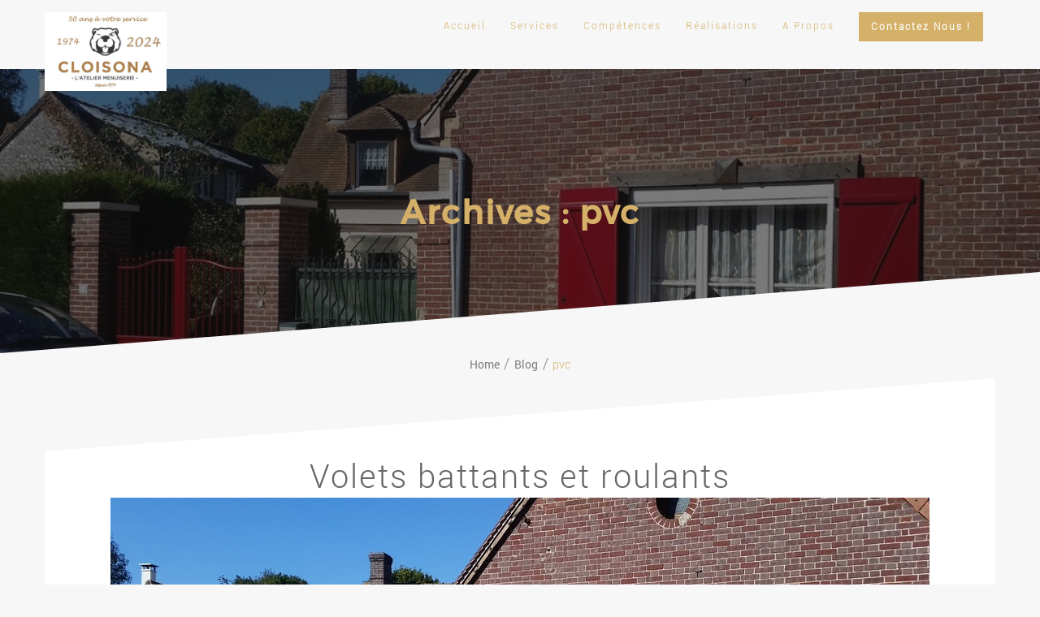

--- FILE ---
content_type: text/html; charset=UTF-8
request_url: https://www.cloisona.com/tag/pvc/
body_size: 15010
content:
<!DOCTYPE html>
<html lang="fr-FR">
<head>
  <meta charset="UTF-8" />
  <meta name="viewport" content="width=device-width, initial-scale=1.0, maximum-scale=1.0, user-scalable=0" />
  <link rel="profile" href="http://gmpg.org/xfn/11" />
  <link rel="pingback" href="https://www.cloisona.com/xmlrpc.php" />
  <meta name='robots' content='index, follow, max-image-preview:large, max-snippet:-1, max-video-preview:-1' />

	<!-- This site is optimized with the Yoast SEO plugin v26.7 - https://yoast.com/wordpress/plugins/seo/ -->
	<title>Archives des pvc - Cloisona Menuiserie</title>
	<meta name="description" content="pvc" />
	<link rel="canonical" href="https://www.cloisona.com/tag/pvc/" />
	<meta property="og:locale" content="fr_FR" />
	<meta property="og:type" content="article" />
	<meta property="og:title" content="Archives des pvc - Cloisona Menuiserie" />
	<meta property="og:description" content="pvc" />
	<meta property="og:url" content="https://www.cloisona.com/tag/pvc/" />
	<meta property="og:site_name" content="Cloisona Menuiserie" />
	<meta property="og:image" content="https://www.cloisona.com/wp-content/uploads/2019/02/Cloisona-logo.jpg" />
	<meta property="og:image:width" content="1408" />
	<meta property="og:image:height" content="468" />
	<meta property="og:image:type" content="image/jpeg" />
	<meta name="twitter:card" content="summary_large_image" />
	<meta name="twitter:site" content="@cloisona" />
	<script type="application/ld+json" class="yoast-schema-graph">{"@context":"https://schema.org","@graph":[{"@type":"CollectionPage","@id":"https://www.cloisona.com/tag/pvc/","url":"https://www.cloisona.com/tag/pvc/","name":"Archives des pvc - Cloisona Menuiserie","isPartOf":{"@id":"https://www.cloisona.com/#website"},"primaryImageOfPage":{"@id":"https://www.cloisona.com/tag/pvc/#primaryimage"},"image":{"@id":"https://www.cloisona.com/tag/pvc/#primaryimage"},"thumbnailUrl":"https://www.cloisona.com/wp-content/uploads/volet-battant-alu-rouge.jpg","description":"pvc","breadcrumb":{"@id":"https://www.cloisona.com/tag/pvc/#breadcrumb"},"inLanguage":"fr-FR"},{"@type":"ImageObject","inLanguage":"fr-FR","@id":"https://www.cloisona.com/tag/pvc/#primaryimage","url":"https://www.cloisona.com/wp-content/uploads/volet-battant-alu-rouge.jpg","contentUrl":"https://www.cloisona.com/wp-content/uploads/volet-battant-alu-rouge.jpg","width":1008,"height":567,"caption":"Volet aluminium rouge"},{"@type":"BreadcrumbList","@id":"https://www.cloisona.com/tag/pvc/#breadcrumb","itemListElement":[{"@type":"ListItem","position":1,"name":"Accueil","item":"https://www.cloisona.com/"},{"@type":"ListItem","position":2,"name":"pvc"}]},{"@type":"WebSite","@id":"https://www.cloisona.com/#website","url":"https://www.cloisona.com/","name":"Cloisona Menuiserie","description":"L&#039;Atelier Menuiserie","publisher":{"@id":"https://www.cloisona.com/#organization"},"potentialAction":[{"@type":"SearchAction","target":{"@type":"EntryPoint","urlTemplate":"https://www.cloisona.com/?s={search_term_string}"},"query-input":{"@type":"PropertyValueSpecification","valueRequired":true,"valueName":"search_term_string"}}],"inLanguage":"fr-FR"},{"@type":"Organization","@id":"https://www.cloisona.com/#organization","name":"Cloisona Menuiserie","url":"https://www.cloisona.com/","logo":{"@type":"ImageObject","inLanguage":"fr-FR","@id":"https://www.cloisona.com/#/schema/logo/image/","url":"https://www.cloisona.com/wp-content/uploads/CLOISONA_Logo_atelier_cadre.jpg","contentUrl":"https://www.cloisona.com/wp-content/uploads/CLOISONA_Logo_atelier_cadre.jpg","width":2064,"height":678,"caption":"Cloisona Menuiserie"},"image":{"@id":"https://www.cloisona.com/#/schema/logo/image/"},"sameAs":["https://www.facebook.com/cloisona","https://x.com/cloisona","https://www.instagram.com/cloisona/","https://www.linkedin.com/in/stephen-cloisona/"]}]}</script>
	<!-- / Yoast SEO plugin. -->


<link rel='dns-prefetch' href='//fonts.googleapis.com' />
<link rel="alternate" type="application/rss+xml" title="Cloisona Menuiserie &raquo; Flux" href="https://www.cloisona.com/feed/" />
<link rel="alternate" type="application/rss+xml" title="Cloisona Menuiserie &raquo; Flux des commentaires" href="https://www.cloisona.com/comments/feed/" />
<link rel="alternate" type="application/rss+xml" title="Cloisona Menuiserie &raquo; Flux de l’étiquette pvc" href="https://www.cloisona.com/tag/pvc/feed/" />
<style id='wp-img-auto-sizes-contain-inline-css' type='text/css'>
img:is([sizes=auto i],[sizes^="auto," i]){contain-intrinsic-size:3000px 1500px}
/*# sourceURL=wp-img-auto-sizes-contain-inline-css */
</style>
<style id='wp-emoji-styles-inline-css' type='text/css'>

	img.wp-smiley, img.emoji {
		display: inline !important;
		border: none !important;
		box-shadow: none !important;
		height: 1em !important;
		width: 1em !important;
		margin: 0 0.07em !important;
		vertical-align: -0.1em !important;
		background: none !important;
		padding: 0 !important;
	}
/*# sourceURL=wp-emoji-styles-inline-css */
</style>
<link rel='stylesheet' id='wp-block-library-css' href='https://www.cloisona.com/wp-includes/css/dist/block-library/style.min.css?ver=6.9' type='text/css' media='all' />
<style id='wp-block-library-theme-inline-css' type='text/css'>
.wp-block-audio :where(figcaption){color:#555;font-size:13px;text-align:center}.is-dark-theme .wp-block-audio :where(figcaption){color:#ffffffa6}.wp-block-audio{margin:0 0 1em}.wp-block-code{border:1px solid #ccc;border-radius:4px;font-family:Menlo,Consolas,monaco,monospace;padding:.8em 1em}.wp-block-embed :where(figcaption){color:#555;font-size:13px;text-align:center}.is-dark-theme .wp-block-embed :where(figcaption){color:#ffffffa6}.wp-block-embed{margin:0 0 1em}.blocks-gallery-caption{color:#555;font-size:13px;text-align:center}.is-dark-theme .blocks-gallery-caption{color:#ffffffa6}:root :where(.wp-block-image figcaption){color:#555;font-size:13px;text-align:center}.is-dark-theme :root :where(.wp-block-image figcaption){color:#ffffffa6}.wp-block-image{margin:0 0 1em}.wp-block-pullquote{border-bottom:4px solid;border-top:4px solid;color:currentColor;margin-bottom:1.75em}.wp-block-pullquote :where(cite),.wp-block-pullquote :where(footer),.wp-block-pullquote__citation{color:currentColor;font-size:.8125em;font-style:normal;text-transform:uppercase}.wp-block-quote{border-left:.25em solid;margin:0 0 1.75em;padding-left:1em}.wp-block-quote cite,.wp-block-quote footer{color:currentColor;font-size:.8125em;font-style:normal;position:relative}.wp-block-quote:where(.has-text-align-right){border-left:none;border-right:.25em solid;padding-left:0;padding-right:1em}.wp-block-quote:where(.has-text-align-center){border:none;padding-left:0}.wp-block-quote.is-large,.wp-block-quote.is-style-large,.wp-block-quote:where(.is-style-plain){border:none}.wp-block-search .wp-block-search__label{font-weight:700}.wp-block-search__button{border:1px solid #ccc;padding:.375em .625em}:where(.wp-block-group.has-background){padding:1.25em 2.375em}.wp-block-separator.has-css-opacity{opacity:.4}.wp-block-separator{border:none;border-bottom:2px solid;margin-left:auto;margin-right:auto}.wp-block-separator.has-alpha-channel-opacity{opacity:1}.wp-block-separator:not(.is-style-wide):not(.is-style-dots){width:100px}.wp-block-separator.has-background:not(.is-style-dots){border-bottom:none;height:1px}.wp-block-separator.has-background:not(.is-style-wide):not(.is-style-dots){height:2px}.wp-block-table{margin:0 0 1em}.wp-block-table td,.wp-block-table th{word-break:normal}.wp-block-table :where(figcaption){color:#555;font-size:13px;text-align:center}.is-dark-theme .wp-block-table :where(figcaption){color:#ffffffa6}.wp-block-video :where(figcaption){color:#555;font-size:13px;text-align:center}.is-dark-theme .wp-block-video :where(figcaption){color:#ffffffa6}.wp-block-video{margin:0 0 1em}:root :where(.wp-block-template-part.has-background){margin-bottom:0;margin-top:0;padding:1.25em 2.375em}
/*# sourceURL=/wp-includes/css/dist/block-library/theme.min.css */
</style>
<style id='classic-theme-styles-inline-css' type='text/css'>
/*! This file is auto-generated */
.wp-block-button__link{color:#fff;background-color:#32373c;border-radius:9999px;box-shadow:none;text-decoration:none;padding:calc(.667em + 2px) calc(1.333em + 2px);font-size:1.125em}.wp-block-file__button{background:#32373c;color:#fff;text-decoration:none}
/*# sourceURL=/wp-includes/css/classic-themes.min.css */
</style>
<style id='create-block-lead-form-builder-style-inline-css' type='text/css'>


/*# sourceURL=https://www.cloisona.com/wp-content/plugins/lead-form-builder/block/build/style-index.css */
</style>
<style id='global-styles-inline-css' type='text/css'>
:root{--wp--preset--aspect-ratio--square: 1;--wp--preset--aspect-ratio--4-3: 4/3;--wp--preset--aspect-ratio--3-4: 3/4;--wp--preset--aspect-ratio--3-2: 3/2;--wp--preset--aspect-ratio--2-3: 2/3;--wp--preset--aspect-ratio--16-9: 16/9;--wp--preset--aspect-ratio--9-16: 9/16;--wp--preset--color--black: #000000;--wp--preset--color--cyan-bluish-gray: #abb8c3;--wp--preset--color--white: #ffffff;--wp--preset--color--pale-pink: #f78da7;--wp--preset--color--vivid-red: #cf2e2e;--wp--preset--color--luminous-vivid-orange: #ff6900;--wp--preset--color--luminous-vivid-amber: #fcb900;--wp--preset--color--light-green-cyan: #7bdcb5;--wp--preset--color--vivid-green-cyan: #00d084;--wp--preset--color--pale-cyan-blue: #8ed1fc;--wp--preset--color--vivid-cyan-blue: #0693e3;--wp--preset--color--vivid-purple: #9b51e0;--wp--preset--gradient--vivid-cyan-blue-to-vivid-purple: linear-gradient(135deg,rgb(6,147,227) 0%,rgb(155,81,224) 100%);--wp--preset--gradient--light-green-cyan-to-vivid-green-cyan: linear-gradient(135deg,rgb(122,220,180) 0%,rgb(0,208,130) 100%);--wp--preset--gradient--luminous-vivid-amber-to-luminous-vivid-orange: linear-gradient(135deg,rgb(252,185,0) 0%,rgb(255,105,0) 100%);--wp--preset--gradient--luminous-vivid-orange-to-vivid-red: linear-gradient(135deg,rgb(255,105,0) 0%,rgb(207,46,46) 100%);--wp--preset--gradient--very-light-gray-to-cyan-bluish-gray: linear-gradient(135deg,rgb(238,238,238) 0%,rgb(169,184,195) 100%);--wp--preset--gradient--cool-to-warm-spectrum: linear-gradient(135deg,rgb(74,234,220) 0%,rgb(151,120,209) 20%,rgb(207,42,186) 40%,rgb(238,44,130) 60%,rgb(251,105,98) 80%,rgb(254,248,76) 100%);--wp--preset--gradient--blush-light-purple: linear-gradient(135deg,rgb(255,206,236) 0%,rgb(152,150,240) 100%);--wp--preset--gradient--blush-bordeaux: linear-gradient(135deg,rgb(254,205,165) 0%,rgb(254,45,45) 50%,rgb(107,0,62) 100%);--wp--preset--gradient--luminous-dusk: linear-gradient(135deg,rgb(255,203,112) 0%,rgb(199,81,192) 50%,rgb(65,88,208) 100%);--wp--preset--gradient--pale-ocean: linear-gradient(135deg,rgb(255,245,203) 0%,rgb(182,227,212) 50%,rgb(51,167,181) 100%);--wp--preset--gradient--electric-grass: linear-gradient(135deg,rgb(202,248,128) 0%,rgb(113,206,126) 100%);--wp--preset--gradient--midnight: linear-gradient(135deg,rgb(2,3,129) 0%,rgb(40,116,252) 100%);--wp--preset--font-size--small: 13px;--wp--preset--font-size--medium: 20px;--wp--preset--font-size--large: 36px;--wp--preset--font-size--x-large: 42px;--wp--preset--spacing--20: 0.44rem;--wp--preset--spacing--30: 0.67rem;--wp--preset--spacing--40: 1rem;--wp--preset--spacing--50: 1.5rem;--wp--preset--spacing--60: 2.25rem;--wp--preset--spacing--70: 3.38rem;--wp--preset--spacing--80: 5.06rem;--wp--preset--shadow--natural: 6px 6px 9px rgba(0, 0, 0, 0.2);--wp--preset--shadow--deep: 12px 12px 50px rgba(0, 0, 0, 0.4);--wp--preset--shadow--sharp: 6px 6px 0px rgba(0, 0, 0, 0.2);--wp--preset--shadow--outlined: 6px 6px 0px -3px rgb(255, 255, 255), 6px 6px rgb(0, 0, 0);--wp--preset--shadow--crisp: 6px 6px 0px rgb(0, 0, 0);}:where(.is-layout-flex){gap: 0.5em;}:where(.is-layout-grid){gap: 0.5em;}body .is-layout-flex{display: flex;}.is-layout-flex{flex-wrap: wrap;align-items: center;}.is-layout-flex > :is(*, div){margin: 0;}body .is-layout-grid{display: grid;}.is-layout-grid > :is(*, div){margin: 0;}:where(.wp-block-columns.is-layout-flex){gap: 2em;}:where(.wp-block-columns.is-layout-grid){gap: 2em;}:where(.wp-block-post-template.is-layout-flex){gap: 1.25em;}:where(.wp-block-post-template.is-layout-grid){gap: 1.25em;}.has-black-color{color: var(--wp--preset--color--black) !important;}.has-cyan-bluish-gray-color{color: var(--wp--preset--color--cyan-bluish-gray) !important;}.has-white-color{color: var(--wp--preset--color--white) !important;}.has-pale-pink-color{color: var(--wp--preset--color--pale-pink) !important;}.has-vivid-red-color{color: var(--wp--preset--color--vivid-red) !important;}.has-luminous-vivid-orange-color{color: var(--wp--preset--color--luminous-vivid-orange) !important;}.has-luminous-vivid-amber-color{color: var(--wp--preset--color--luminous-vivid-amber) !important;}.has-light-green-cyan-color{color: var(--wp--preset--color--light-green-cyan) !important;}.has-vivid-green-cyan-color{color: var(--wp--preset--color--vivid-green-cyan) !important;}.has-pale-cyan-blue-color{color: var(--wp--preset--color--pale-cyan-blue) !important;}.has-vivid-cyan-blue-color{color: var(--wp--preset--color--vivid-cyan-blue) !important;}.has-vivid-purple-color{color: var(--wp--preset--color--vivid-purple) !important;}.has-black-background-color{background-color: var(--wp--preset--color--black) !important;}.has-cyan-bluish-gray-background-color{background-color: var(--wp--preset--color--cyan-bluish-gray) !important;}.has-white-background-color{background-color: var(--wp--preset--color--white) !important;}.has-pale-pink-background-color{background-color: var(--wp--preset--color--pale-pink) !important;}.has-vivid-red-background-color{background-color: var(--wp--preset--color--vivid-red) !important;}.has-luminous-vivid-orange-background-color{background-color: var(--wp--preset--color--luminous-vivid-orange) !important;}.has-luminous-vivid-amber-background-color{background-color: var(--wp--preset--color--luminous-vivid-amber) !important;}.has-light-green-cyan-background-color{background-color: var(--wp--preset--color--light-green-cyan) !important;}.has-vivid-green-cyan-background-color{background-color: var(--wp--preset--color--vivid-green-cyan) !important;}.has-pale-cyan-blue-background-color{background-color: var(--wp--preset--color--pale-cyan-blue) !important;}.has-vivid-cyan-blue-background-color{background-color: var(--wp--preset--color--vivid-cyan-blue) !important;}.has-vivid-purple-background-color{background-color: var(--wp--preset--color--vivid-purple) !important;}.has-black-border-color{border-color: var(--wp--preset--color--black) !important;}.has-cyan-bluish-gray-border-color{border-color: var(--wp--preset--color--cyan-bluish-gray) !important;}.has-white-border-color{border-color: var(--wp--preset--color--white) !important;}.has-pale-pink-border-color{border-color: var(--wp--preset--color--pale-pink) !important;}.has-vivid-red-border-color{border-color: var(--wp--preset--color--vivid-red) !important;}.has-luminous-vivid-orange-border-color{border-color: var(--wp--preset--color--luminous-vivid-orange) !important;}.has-luminous-vivid-amber-border-color{border-color: var(--wp--preset--color--luminous-vivid-amber) !important;}.has-light-green-cyan-border-color{border-color: var(--wp--preset--color--light-green-cyan) !important;}.has-vivid-green-cyan-border-color{border-color: var(--wp--preset--color--vivid-green-cyan) !important;}.has-pale-cyan-blue-border-color{border-color: var(--wp--preset--color--pale-cyan-blue) !important;}.has-vivid-cyan-blue-border-color{border-color: var(--wp--preset--color--vivid-cyan-blue) !important;}.has-vivid-purple-border-color{border-color: var(--wp--preset--color--vivid-purple) !important;}.has-vivid-cyan-blue-to-vivid-purple-gradient-background{background: var(--wp--preset--gradient--vivid-cyan-blue-to-vivid-purple) !important;}.has-light-green-cyan-to-vivid-green-cyan-gradient-background{background: var(--wp--preset--gradient--light-green-cyan-to-vivid-green-cyan) !important;}.has-luminous-vivid-amber-to-luminous-vivid-orange-gradient-background{background: var(--wp--preset--gradient--luminous-vivid-amber-to-luminous-vivid-orange) !important;}.has-luminous-vivid-orange-to-vivid-red-gradient-background{background: var(--wp--preset--gradient--luminous-vivid-orange-to-vivid-red) !important;}.has-very-light-gray-to-cyan-bluish-gray-gradient-background{background: var(--wp--preset--gradient--very-light-gray-to-cyan-bluish-gray) !important;}.has-cool-to-warm-spectrum-gradient-background{background: var(--wp--preset--gradient--cool-to-warm-spectrum) !important;}.has-blush-light-purple-gradient-background{background: var(--wp--preset--gradient--blush-light-purple) !important;}.has-blush-bordeaux-gradient-background{background: var(--wp--preset--gradient--blush-bordeaux) !important;}.has-luminous-dusk-gradient-background{background: var(--wp--preset--gradient--luminous-dusk) !important;}.has-pale-ocean-gradient-background{background: var(--wp--preset--gradient--pale-ocean) !important;}.has-electric-grass-gradient-background{background: var(--wp--preset--gradient--electric-grass) !important;}.has-midnight-gradient-background{background: var(--wp--preset--gradient--midnight) !important;}.has-small-font-size{font-size: var(--wp--preset--font-size--small) !important;}.has-medium-font-size{font-size: var(--wp--preset--font-size--medium) !important;}.has-large-font-size{font-size: var(--wp--preset--font-size--large) !important;}.has-x-large-font-size{font-size: var(--wp--preset--font-size--x-large) !important;}
:where(.wp-block-post-template.is-layout-flex){gap: 1.25em;}:where(.wp-block-post-template.is-layout-grid){gap: 1.25em;}
:where(.wp-block-term-template.is-layout-flex){gap: 1.25em;}:where(.wp-block-term-template.is-layout-grid){gap: 1.25em;}
:where(.wp-block-columns.is-layout-flex){gap: 2em;}:where(.wp-block-columns.is-layout-grid){gap: 2em;}
:root :where(.wp-block-pullquote){font-size: 1.5em;line-height: 1.6;}
/*# sourceURL=global-styles-inline-css */
</style>
<link rel='stylesheet' id='wpm-oneline-lite-style-css' href='https://www.cloisona.com/wp-content/themes/oneline/style.css?ver=6.9' type='text/css' media='all' />
<link rel='stylesheet' id='animate-css' href='https://www.cloisona.com/wp-content/themes/oneline/css/animate.css?ver=1.0.0' type='text/css' media='all' />
<link rel='stylesheet' id='oneline_fonts-css' href='https://fonts.googleapis.com/css?family=Roboto%3A300%2C400%2C500%2C700%7CRoboto+Slab%3A400%2C700&#038;subset=latin%2Clatin-ext&#038;ver=1.0.0' type='text/css' media='all' />
<link rel='stylesheet' id='oneline-font-awesome-new-css' href='https://www.cloisona.com/wp-content/themes/oneline/css/font-awesome/css/fontawesome-all.css?ver=1.0.0' type='text/css' media='all' />
<link rel='stylesheet' id='oneline-font-awesome-old-css' href='https://www.cloisona.com/wp-content/themes/oneline/css/font-awesome/css/font-awesome.css?ver=1.0.0' type='text/css' media='all' />
<link rel='stylesheet' id='bx-slider-css' href='https://www.cloisona.com/wp-content/themes/oneline/css/bxslider.css?ver=1.0.0' type='text/css' media='all' />
<link rel='stylesheet' id='Owl-css' href='https://www.cloisona.com/wp-content/themes/oneline/css/owl.carousel.css?ver=1.0.0' type='text/css' media='all' />
<link rel='stylesheet' id='magnific-popup-css' href='https://www.cloisona.com/wp-content/themes/oneline/css/magnific-popup.css?ver=1.0.0' type='text/css' media='all' />
<link rel='stylesheet' id='oneline-style-css' href='https://www.cloisona.com/wp-content/themes/oneline-child/style.css?ver=6.9' type='text/css' media='all' />
<link rel='stylesheet' id='lfb_f_css-css' href='https://www.cloisona.com/wp-content/plugins/lead-form-builder/css/f-style.css?ver=6.9' type='text/css' media='all' />
<link rel='stylesheet' id='font-awesome-css' href='https://www.cloisona.com/wp-content/plugins/elementor/assets/lib/font-awesome/css/font-awesome.min.css?ver=4.7.0' type='text/css' media='all' />
<script type="text/javascript" src="https://www.cloisona.com/wp-includes/js/jquery/jquery.min.js?ver=3.7.1" id="jquery-core-js"></script>
<script type="text/javascript" src="https://www.cloisona.com/wp-includes/js/jquery/jquery-migrate.min.js?ver=3.4.1" id="jquery-migrate-js"></script>
<script type="text/javascript" src="https://www.cloisona.com/wp-content/themes/oneline/js/classie.js?ver=6.9" id="oneline-classie-js"></script>
<link rel="https://api.w.org/" href="https://www.cloisona.com/wp-json/" /><link rel="alternate" title="JSON" type="application/json" href="https://www.cloisona.com/wp-json/wp/v2/tags/55" /><link rel="EditURI" type="application/rsd+xml" title="RSD" href="https://www.cloisona.com/xmlrpc.php?rsd" />
<meta name="generator" content="WordPress 6.9" />
<style type='text/css'>/************typography***************/

/****site-title***/

/****slider***/
/*****services*******/

/*******ribbon*******************/
/*******portfolio*******************/
/*******aboutus*******************/
/*******team*******************/

/***********testimonail***************/
/*******blog*******************/

/*******woocommerce*******************/

/************price***************/


/************contact***************/

/************custom***************/


/************typography***************/


.loader{
    border-color: #D4B068;
    border-top: 2px solid #f3f3f3;
}
.home .header #logo h1 a, 
.home .header #logo p,
.header.smaller #logo p,
.header.smaller #logo h1 a,
.header #logo p, .header #logo a,
.split #main-menu-wrapper .navigation ul li.logo-cent a,
.header li.logo-cent p{
    color:#D4B068}
.header{
background:rgb(0, 0, 0, 0)  
}
.home .header.smaller,.header.smaller{
background:rgba(20, 20, 20, 0.952941)  
}
.navigation ul > li > a, .navigation > ul > li > a:link,
.home .navigation > ul > li > a,.home .navigation > ul > li > a:link,
.smaller .navigation > ul > li > a, .smaller .navigation > ul > li > a:link{
color: #d4b068}
.home .navigation ul ul.sub-menu a{
background-color: #fff;	
color:#666;
}


.smaller .navigation ul li a:hover, 
.smaller .navigation ul li a:link:hover,
.navigation >ul >li.current-menu-item >a, 
.navigation >ul >li.current-menu-item >a:link,
.smaller .navigation > ul > li.current_page_item > a,
.home .navigation > ul > li > a.active, 
.navigation > ul > li.current_page_item > a,
.navigation ul li a:hover, 
.navigation ul li a:link:hover,
.home .navigation ul li a:hover, 
.home .navigation ul li a:link:hover,
.home .smaller .navigation ul.sub-menu li a:hover,
.smaller .navigation ul.sub-menu li a:hover,
.navigation ul.sub-menu li a:hover,
.smaller .navigation ul li.current-menu-item ul.sub-menu a:hover,
.navigation ul li.current-menu-item ul.sub-menu a:hover{
color: #D4B068 
}
.navigation ul li.current_page_item a:before,
.navigation ul li a:before{
background:#D4B068    
}
.page .navigation ul li a, .page .navigation ul li a:link,
.single .navigation ul li a, .single .navigation ul li a:link,
.archive .navigation ul li a, .archive .navigation ul li a:link,
.page .navigation ul li.current_page_item ul.sub-menu a,
.single .navigation ul li.current_page_item ul.sub-menu a,
.archive .navigation ul li.current_page_item ul.sub-menu a{
color:#d4b068   	
}
.page .navigation ul ul.sub-menu a,
.single .navigation ul ul.sub-menu a,
.archive .navigation ul ul.sub-menu a,
.page .smaller .navigation ul ul.sub-menu a,
.single .smaller .navigation ul ul.sub-menu a,
.archive .smaller .navigation ul ul.sub-menu a{
color:#666;
background:#fff;   	
}

.page .navigation ul li.current_page_item a:before, 
.page .navigation ul li a:before,
.single .navigation ul li.current_page_item a:before, 
.single .navigation ul li a:before,
.archive .navigation ul li.current_page_item a:before, 
.archive .navigation ul li a:before  {
    background: #D4B068}
.page .navigation ul li a:hover, 
.page .navigation ul li a:link:hover,
.page .navigation > ul > li.current_page_item > a,
.page .navigation ul.sub-menu li a:hover, 
.page .smaller .navigation ul li.current-menu-item ul.sub-menu a:hover, 
.page .navigation ul li.current-menu-item ul.sub-menu a:hover,
.single .navigation ul li a:hover, 
.single .navigation ul li a:link:hover,
.single .navigation > ul > li.current_page_item > a,
.single .navigation ul.sub-menu li a:hover, 
.single .smaller .navigation ul li.current-menu-item ul.sub-menu a:hover, 
.single .navigation ul li.current-menu-item ul.sub-menu a:hover,
.archive .navigation ul li a:hover, 
.archive .navigation ul li a:link:hover,
.archive .navigation > ul > li.current_page_item > a,
.archive .navigation ul.sub-menu li a:hover, 
.archive .smaller .navigation ul li.current-menu-item ul.sub-menu a:hover, 
.archive .navigation ul li.current-menu-item ul.sub-menu a:hover
 {
	color: #D4B068  
}

.home a#pull:after,
.home .smaller a#pull:after, 
a#pull:after,
.smaller a#pull:after{
color:#fff   
}
@media screen and (max-width:1024px) { 
   .navigation .menu a:hover{ background-color: #D4B068; }
   .navigation ul li.current_page_item a,
   .navigation ul li a.active{
    color: #fff!important;
    background:#D4B068}
   .navigation .sub-menu a:hover{
   color:#D4B068!important;
   }
   .page .navigation ul ul.sub-menu a,
.single .navigation ul ul.sub-menu a,
.archive .navigation ul ul.sub-menu a,
.page .smaller .navigation ul ul.sub-menu a,
.single .smaller .navigation ul ul.sub-menu a,
.archive .smaller .navigation ul ul.sub-menu a,
.home .navigation ul ul.sub-menu a{
background:#fff;   	
}
.navigation ul li a,
 .navigation ul li a:link,
.navigation ul ul li:last-child a,
.smaller .navigation ul ul.sub-menu a{
    border-bottom: 1px solid rgba(188, 180, 180, 0.1);
width:100%;
}
}
.page-title .overlay-demo{
background-color:rgba(19, 19, 19, 0.56);  
}
.page-title .caption-container h2.title, .caption-container .archive-title h2{
  color:#D4B068}

a, .caption-container h2, 
.widget ul li:before, .widget #recentcomments .recentcomments span a,
.widget #recentcomments .recentcomments, li.nav-previous a:after, li.nav-next a:after,
.post-meta a:hover, .post-comment a:hover:before, ul.paging li a,
#respond input#submit:hover, .breadcrumbs .current, .breadcrumbs a:hover, 
.caption-container .archive-title h1, 
.widget #recentcomments .recentcomments:before, .footer-wrapper a:hover, .tagcloud a:hover,
.sidebar-inner-widget li a:hover, a:hover, a:focus, .navigation .sub-menu a:hover,
.th-widget-recent-post .th-recent-post h5 a:hover,  
.post-meta .post-previous a:hover,.post-meta .post-next a:hover,
.post-meta .post-previous a:hover:before,.post-meta .post-next a:hover:before,
.post-meta .post-previous a:hover,.post-meta .post-next a:hover, span.post-author a:hover:before,.foot-copyright a:hover,
.breadcrumb-trail ul li.trail-end{
        color: #D4B068;
}
.popup .post-detail::-webkit-scrollbar-thumb
{
    background-color: #D4B068;
}
.last-btn #menu >li:last-child > a{
  background-color: #D4B068;
  border-color: #D4B068;
}
.last-btn #menu >li:last-child > a:hover{
color:#D4B068;
}
#scroll span {
    border-bottom-color: #D4B068;
}

#scroll:hover, ul.paging li a.current, ul.paging li a:hover, li.nav-next a:hover:after, li.nav-previous a:hover:after {
    background-color: rgba(212,176,104,0.54);
}

.widgettitle, ul.paging li a, .post-meta .post-previous, #respond input#submit:hover,
#scroll, .tagcloud a:hover, .page-description blockquote,.post-meta .post-previous a:hover,
.post-meta .post-next a:hover, span.post-readmore a:hover, .post-date a:hover{
    border-color: #D4B068;
}
.widgettitle{
box-shadow: inset 0 0px 0 0 #D4B068, inset 0 0px 0 0 #D4B068, 0 1px 0 0 #D4B068, 0 0px 0 0 #D4B068;
}
textarea#comment:focus, #respond input:focus, .widget input.search-field:focus,
.search input.search-field:focus, .error404 input.search-field:focus {
      outline: #D4B068 .1px solid;
}

::-moz-selection {
    background: #D4B068;
}
::selection {
    background: #D4B068;
}
mark{
color:#D4B068;  
}
.caption-container a{ color: #fff; }


/*********slider-button************/

.default .theme-slider-button{ 
border-color:#fff; 
background-color:;
color:#fff; 
}
.default .theme-slider-button:before, 
.default .theme-slider-button:after {
    background-color: #fff; 
    }
.default .theme-slider-button:hover:before, 
.default .theme-slider-button:hover:after {
    background-color: #fff; 
    }

.default .theme-slider-button:hover {
    background: rgba(255,255,255,0.5);
    color: #fff;
    border-color:#fff    }
/*****one****/
.button-one .theme-slider-button{
background-color:;
color: #fff;  
}

.button-one .theme-slider-button:hover{
background-color:rgba(255,255,255,0.5);
color: #fff;
box-shadow: 0 14px 26px -12px rgb(0,0,0,0), 
0 4px 23px 0 rgb(0,0,0,0), 
0 8px 10px -5px rgb(0,0,0,0);
-webkit-box-shadow: 0 14px 26px -12px rgb(0,0,0,0),
 0 4px 23px 0 rgb(0,0,0,0),
  0 8px 10px -5px rgb(0,0,0,0);  
}
/*****two****/

.button-two .theme-slider-button{
border-color:#fff;
background-color: ;
color:#fff;  
}
.button-two .theme-slider-button:hover{
border-color:#fff;
background-color: rgba(255,255,255,0.5);
color:#fff;  
}
/*****three****/
.button-three .theme-slider-button{
 border-color: #fff;
 background:;
 color:#fff;
}
.button-three .theme-slider-button:hover:after{
  color:#fff;
}
.button-three .theme-slider-button:hover{
 border-color: #fff;
 background:rgba(255,255,255,0.5);
 color:#fff;
}
/**********four*********/
.button-four .theme-slider-button{
background-color: ;
color: #fff;
}
.button-four .theme-slider-button:hover{
background:rgba(255,255,255,0.5);
color:#fff;  
}
.button-four .theme-slider-button:before,
.button-four .theme-slider-button:after{
border-color: #fff; 
}
/*********slider-button************/

#services{ background-color:#fff;;  }
.service-wrapper .svg-top-container { fill: #fff; }
#services .main-heading{ color: #000;}
#services .sub-heading{color: #7D7D7D; }

.ribbon-wrapper #ribbon { background:rgba(31,31,31,0) url('https://www.cloisona.com/wp-content/uploads/live-edge.jpg');}
.ribbon-wrapper .svg-top-container { fill: rgba(31,31,31,0); }
.ribbon-content h3{ color:#fff; }
.header-button.left-button{ 
color:#fff;  
border-color:#fff;
background:rgba(0, 0, 0, 0)}
.header-button.left-button:hover{
background: rgba(0, 0, 0, 0);
color: #fff;
border-color:#fff;
}
#portfolio{ background-color:#fff;; }
.portfolio-wrapper .svg-top-container { fill: #fff; }
#portfolio .main-heading{ color:#000; }
#portfolio .sub-heading{ color:#7D7D7D; }
#portfolio ul.portfolio-navi button{
  background:#fff;
  color:#7D7D7D;
  border-color:#7D7D7D;
}

 #portfolio ul.portfolio-navi button.active.is-checked, #portfolio ul.portfolio-navi button:visited, #portfolio ul.portfolio-navi button:focus, #portfolio ul.portfolio-navi button:hover {
     background:#fff;
    border-color:#7D7D7D;
    color:#7D7D7D;
 }

#portfolio button.load-more {
  background:#fff;
  color:#7D7D7D;
  border-color:#7D7D7D;
}
#portfolio button.load-more:hover{
  background:#fff;
    border-color:#7D7D7D;
    color:#7D7D7D;
}
.portfolio-content figcaption:hover {
    background: rgba(50, 55, 60, 0.92);
}
figure.portfolio-content h2 a{
 color:#D4B068; 
}
.portfolio-content h2:after{
 background:#fff 
}
#about-us{ background:rgba(242,242,242,0) url('https://www.cloisona.com/wp-content/uploads/shooting2019web560px_16.jpg'); }
.about-us-wrapper .svg-top-container { fill: rgba(242,242,242,0); }
#about-us .main-heading{ color:#d4b068; }
#about-us .sub-heading{ color:#808080; }
.about-us-paragraph p{ color:#ffffff;  }
.social-meta ul:before, .social-meta ul:after{
	background-color: #d4b068;
}
.social-meta li a{ 
    border-color:#d4b068;
    color:#d4b068;
}
.social-meta li a:hover{
    border-color:#fff;
    color:#fff;
}

.about-us-paragraph p:first-child:first-letter { color:#D4B068; }

.team-wrapper #team{ background-color:#fff;; }
.team-wrapper .svg-top-container { fill: #fff; }
#team .main-heading{ color:#000; }
#team .sub-heading{ color:#7D7D7D; }

 #latest-post{ background:rgba(247,247,247,0.12) url('https://www.cloisona.com/wp-content/uploads/shooting2019web560px_5.jpg') }
.post-wrapper .svg-top-container { fill: rgba(247,247,247,0.12); }
#latest-post .main-heading{ color:#d4b068;  }
#latest-post .sub-heading{ color:#7D7D7D; }
figure.post-content .date, figure.post-content i{ 
    background-color: rgba(0,0,0,0.6);
    color:#D4B068;
     }
figure.post-content h3{ color:#111; }
figure.post-content p{ color:#666; }
#latest-post span.read-more a { 
color:#7D7D7D;
border-color: #7D7D7D;
 }
#latest-post span.read-more a:hover { 
color:#D4B068;
border-color: #D4B068;
 }

 #woo-section{ background-color:#f7f7f7; }
.woo-wrapper .svg-top-container { fill: #f7f7f7; }
#woo-section .main-heading{ color:#000;  }
#woo-section .sub-heading{ color:#7D7D7D; }
#woo-section .woocommerce span.onsale {
background-color:#D4B068;
}
#woo-section .woocommerce .woocommerce-message {
 border-top-color:#D4B068;
}
#woo-section .woocommerce ul.products li.product h3,.woocommerce ul.products li.product .woocommerce-loop-category__title, .woocommerce ul.products li.product .woocommerce-loop-product__title, .woocommerce ul.products li.product h3{
  color: #D4B068;

}
#woo-section .woocommerce span.onsale, 
.woocommerce span.onsale {
 background-color: #D4B068;
}
.woocommerce #respond input#submit, .woocommerce a.button, .woocommerce button.button, .woocommerce input.button{
    color: #7D7D7D;;
    border: 1px solid #7D7D7D;;

}
.woocommerce button.button.alt, .woocommerce a.button.alt, .woocommerce input.button.alt {
  background-color: #7D7D7D;;  
}
.woocommerce #respond input#submit:hover, .woocommerce a.button:hover, .woocommerce button.button:hover, .woocommerce input.button:hover,
.woocommerce div.product form.cart .button:hover,
.woocommerce a.button.alt:hover, .woocommerce input.button.alt:hover{
    color: #D4B068;
    border: 1px solid #D4B068;
}
.woocommerce #commentform p.stars a{
   color: #D4B068;
}

.testimonials { background-color:#1F1F1F;; }
.testimonials-wrapper .svg-top-container { fill: #1F1F1F; }
.test-cont-heading h2{ color:#fff; }
.test-cont p{ color:#D4B068;  }
.image-test img, .test-cont a p{ border-color:#D4B068;}
.test-cont p:nth-child(2){ color:#808080;  }
#testimonials .main-heading {
    color:#fff;
}
#testimonials .sub-heading {
  color:#7D7D7D;   
}
#price-package{ background-color:#fff; }
.price-wrapper .svg-top-container { fill: #fff; }
#price-package .main-heading{ color:#000;  }
#price-package .sub-heading{ color:#7D7D7D; }

#contact{ background-color:#d4b068; }
.contact-wrapper .svg-top-container { fill: #d4b068; }
#contact .cnt-main-heading{ color:#fff; }
#contact .cnt-sub-heading{ color:#808080; }
.add-heading h3{ color:#ffffff;  }
.contact-block p{ color:#7D7D7D;  }
.home #contact .leadform-show-form.leadform-lite input[type="submit"]{ 
    background-color: rgba(255,255,255,0.2); 
    color: #fff;
    border-color: #fff;
}
.home #contact .leadform-show-form.leadform-lite input[type="submit"]:hover{
    color: #fff;
    border-color: #fff;
    background-color: rgba(255,255,255,0.5); 

}
#brand{ background-color:#fff;;  }
.brand-wrapper .svg-top-container { fill: #fff; }

.footer-wrapper .svg-top-container{ fill: #f7f7f7; }
.foot-copyright .svg-top-container{ fill: #d4b068; }
.footer-wrapper{ background-color:#f7f7f7;}
.footer .widget h4{ color:#000; }
.footer .widget p, .footer .widget, .footer .widget strong{ color:#000; }
.foot-copyright { background-color:#d4b068; }
.foot-copyright span.text-footer, .foot-copyright.ft_padding  span{ color:#ffffff; }
.footer-wrapper .footer{
	padding-top:px;
	padding-bottom:px;
}
.social-ft ul li a{
    color:#fff}
.slider .over-lay {
    background:rgba(211,211,211,0)   
}



#ribbon:before{
background:rgba(31,31,31,0)}
#about-us:before{
background:rgba(242,242,242,0)}


#latest-post:before{
background:rgba(247,247,247,0.12)}





</style><style type='text/css'>@media screen and (max-width: 768px){
	.footer-wrapper a,.sidebar-wrapper a,.breadcrumbs a, #page a{
           font-size:14px;
           line-height:22px;
           letter-spacing:0.5px; 
         };}
@media screen and (max-width: 550px){
	.footer-wrapper a,.sidebar-wrapper a,.breadcrumbs a, #page a{
           font-size:14px;
           line-height:22px;
           letter-spacing:0.5px; 
         };}@media screen and (max-width: 768px){
	body, p, ul, ul li, ol, ol li, .foot-copyright span.text-footer, .foot-copyright.ft_padding  span,.sidebar-inner-widget select, .footer select, .page-description select,.widget input.search-field, .search input.search-field, .error404 input.search-field{
           font-size:15px;
           line-height:22px;
           letter-spacing:1px; 
         };}
@media screen and (max-width: 550px){
	body, p, ul, ul li, ol, ol li, .foot-copyright span.text-footer, .foot-copyright.ft_padding  span,.sidebar-inner-widget select, .footer select, .page-description select,.widget input.search-field, .search input.search-field, .error404 input.search-field{
           font-size:15px;
           line-height:22px;
           letter-spacing:1px; 
         };}@media screen and (max-width: 768px){
	h1,.woocommerce div.product .product_title{
           font-size:44px;
           line-height:44px;
           letter-spacing:1px; 
         };}
@media screen and (max-width: 550px){
	h1,.woocommerce div.product .product_title{
           font-size:44px;
           line-height:44px;
           letter-spacing:1px; 
         };}@media screen and (max-width: 768px){
	h2, .page-title .caption-container h2.title, .caption-container .archive-title h2,.woocommerce-Tabs-panel h2, section.related.products h2, section.up-sells h2{
           font-size:40px;
           line-height:40px;
           letter-spacing:1px; 
         };}
@media screen and (max-width: 550px){
	h2, .page-title .caption-container h2.title, .caption-container .archive-title h2,.woocommerce-Tabs-panel h2, section.related.products h2, section.up-sells h2{
           font-size:40px;
           line-height:40px;
           letter-spacing:1px; 
         };}@media screen and (max-width: 768px){
	h3,#respond h3, .woocommerce h3{
           font-size:30px;
           line-height:30px;
           letter-spacing:1px; 
         };}
@media screen and (max-width: 550px){
	h3,#respond h3, .woocommerce h3{
           font-size:30px;
           line-height:30px;
           letter-spacing:1px; 
         };}@media screen and (max-width: 768px){
h4,.footer .widget h4, h4.widgettitle, .woocommerce h4{
           font-size:26px;
           line-height:26px;
           letter-spacing:1px; 
         };}
@media screen and (max-width: 550px){
h4,.footer .widget h4, h4.widgettitle, .woocommerce h4{
           font-size:26px;
           line-height:26px;
           letter-spacing:1px; 
         };}@media screen and (max-width: 768px){
        h5,.woocommerce h5{
           font-size:26px;
           line-height:26px;
           letter-spacing:1px; 
         };}
@media screen and (max-width: 550px){
        h5,.woocommerce h5{
           font-size:20px;
           line-height:20px;
           letter-spacing:1px; 
         };}@media screen and (max-width: 768px){
        h6,.woocommerce h6{
           font-size:14px;
           line-height:14px;
           letter-spacing:1px; 
         };}
@media screen and (max-width: 550px){
        h6,.woocommerce h6{
           font-size:14px;
           line-height:14px;
           letter-spacing:1px; 
         };}@media screen and (max-width: 768px){
        .header #logo h1 a,.split #main-menu-wrapper .navigation ul li.logo-cent a{
           font-size:30px;
           line-height:35px;
           letter-spacing:2px; 
         };}
@media screen and (max-width: 550px){
        .header #logo h1 a,.split #main-menu-wrapper .navigation ul li.logo-cent a{
           font-size:30px;
           line-height:35px;
           letter-spacing:2px; 
         };}@media screen and (max-width: 768px){
        .header #logo p,.header li.logo-cent p{
           font-size:14px;
           line-height:22px;
           letter-spacing:0.5px; 
         };}
@media screen and (max-width: 550px){
       .header #logo p,.header li.logo-cent p{
           font-size:14px;
           line-height:22px;
           letter-spacing:0.5px; 
         };}@media screen and (max-width: 768px){
        .navigation ul li a, .navigation ul li a:link{
           font-size:12px;
           line-height:18px;
           letter-spacing:2px; 
         };}
@media screen and (max-width: 550px){
        .navigation ul li a, .navigation ul li a:link{
           font-size:12px;
           line-height:18px;
           letter-spacing:2px; 
         };}@media screen and (max-width: 768px){
        .caption-container h2 a{
           font-size:40px;
           line-height:50px;
           letter-spacing:1px; 
         };}
@media screen and (max-width: 550px){
        .caption-container h2 a{
           font-size:40px;
           line-height:50px;
           letter-spacing:1px; 
         };}@media screen and (max-width: 768px){
        #services .main-heading{
           font-size:40px;
           line-height:50px;
           letter-spacing:1px; 
         };}
@media screen and (max-width: 550px){
        #services .main-heading{
           font-size:40px;
           line-height:46px;
           letter-spacing:1px; 
         };}@media screen and (max-width: 768px){
        #services .sub-heading{
           font-size:18px;
           line-height:26px;
           letter-spacing:0.4px; 
         };}
@media screen and (max-width: 550px){
        #services .sub-heading{
           font-size:18px;
           line-height:26px;
           letter-spacing:0.4px; 
         };}@media screen and (max-width: 768px){
        #services .service-title a{
           font-size:14px;
           line-height:28px;
           letter-spacing:1.5px; 
         };}
@media screen and (max-width: 550px){
        #services .service-title a{
           font-size:14px;
           line-height:28px;
           letter-spacing:1.5px; 
         };}@media screen and (max-width: 768px){
       #services .service-content p{
           font-size:14px;
           line-height:28px;
           letter-spacing:0.2px; 
         };}
@media screen and (max-width: 550px){
        #services .service-content p{
           font-size:14px;
           line-height:28px;
           letter-spacing:1.5px; 
         };}@media screen and (max-width: 768px){
       .ribbon-content h3{
           font-size:30px;
           line-height:36px;
           letter-spacing:2px; 
         };}
@media screen and (max-width: 550px){
        .ribbon-content h3{
           font-size:30px;
           line-height:36px;
           letter-spacing:2px; 
         };}@media screen and (max-width: 768px){
       .header-button.left-button{
           font-size:14px;
           line-height:26px;
           letter-spacing:1px; 
         };}
@media screen and (max-width: 550px){
        .header-button.left-button{
           font-size:14px;
           line-height:26px;
           letter-spacing:1px; 
         };}@media screen and (max-width: 768px){
       #portfolio .main-heading{
           font-size:40px;
           line-height:46px;
           letter-spacing:2px; 
         };}
@media screen and (max-width: 550px){
        #portfolio .main-heading{
           font-size:40px;
           line-height:46px;
           letter-spacing:2px; 
         };}@media screen and (max-width: 768px){
     #portfolio .sub-heading{
           font-size:18px;
           line-height:26px;
           letter-spacing:0.4px; 
         };}
@media screen and (max-width: 550px){
       #portfolio .sub-heading{
           font-size:18px;
           line-height:26px;
           letter-spacing:0.4px; 
         };}@media screen and (max-width: 768px){
     #portfolio ul.portfolio-navi button{
           font-size:14px;
           line-height:26px;
           letter-spacing:1px; 
         };}
@media screen and (max-width: 550px){
       #portfolio ul.portfolio-navi button{
           font-size:14px;
           line-height:26px;
           letter-spacing:1px; 
         };}@media screen and (max-width: 768px){
     #portfolio figure.portfolio-content h2 a{
           font-size:24px;
           line-height:30px;
           letter-spacing:2px; 
         };}
@media screen and (max-width: 550px){
       #portfolio figure.portfolio-content h2 a{
           font-size:24px;
           line-height:30px;
           letter-spacing:2px; 
         };}@media screen and (max-width: 768px){
     #about-us .main-heading{
           font-size:40px;
           line-height:46px;
           letter-spacing:2px; 
         };}
@media screen and (max-width: 550px){
       #about-us .main-heading{
           font-size:40px;
           line-height:46px;
           letter-spacing:2px; 
         };}@media screen and (max-width: 768px){
     #about-us .sub-heading{
           font-size:18px;
           line-height:26px;
           letter-spacing:0.4px; 
         };}
@media screen and (max-width: 550px){
       #about-us .sub-heading{
           font-size:18px;
           line-height:26px;
           letter-spacing:0.4px; 
         };}@media screen and (max-width: 768px){
     #about-us .about-us-paragraph p{
           font-size:14px;
           line-height:24px;
           letter-spacing:1px; 
         };}
@media screen and (max-width: 550px){
       #about-us .about-us-paragraph p{
           font-size:14px;
           line-height:24px;
           letter-spacing:1px; 
         };}@media screen and (max-width: 768px){
     #team .main-heading{
           font-size:40px;
           line-height:46px;
           letter-spacing:2px; 
         };}
@media screen and (max-width: 550px){
       #team .main-heading{
           font-size:40px;
           line-height:46px;
           letter-spacing:2px; 
         };}@media screen and (max-width: 768px){
     #team .sub-heading{
           font-size:18px;
           line-height:26px;
           letter-spacing:0.4px; 
         };}
@media screen and (max-width: 550px){
       #team .sub-heading{
           font-size:18px;
           line-height:26px;
           letter-spacing:0.4px; 
         };}@media screen and (max-width: 768px){
     #testimonials .main-heading{
           font-size:40px;
           line-height:46px;
           letter-spacing:2px; 
         };}
@media screen and (max-width: 550px){
       #testimonials .main-heading{
           font-size:40px;
           line-height:46px;
           letter-spacing:2px; 
         };}@media screen and (max-width: 768px){
     #testimonials .sub-heading{
           font-size:18px;
           line-height:26px;
           letter-spacing:0.4px; 
         };}
@media screen and (max-width: 550px){
       #testimonials .sub-heading{
           font-size:18px;
           line-height:26px;
           letter-spacing:0.4px; 
         };}@media screen and (max-width: 768px){
    .test-cont-heading h2{
           font-size:20px;
           line-height:40px;
           letter-spacing:2px; 
         };}
@media screen and (max-width: 550px){
       .test-cont-heading h2{
           font-size:20px;
           line-height:40px;
           letter-spacing:2px; 
         };}@media screen and (max-width: 768px){
    .test-cont p{
           font-size:14px;
           line-height:24px;
           letter-spacing:0.2px; 
         };}
@media screen and (max-width: 550px){
       .test-cont p{
           font-size:14px;
           line-height:24px;
           letter-spacing:0.2px; 
         };}@media screen and (max-width: 768px){
     #latest-post .main-heading{
           font-size:40px;
           line-height:46px;
           letter-spacing:2px; 
         };}
@media screen and (max-width: 550px){
       #latest-post .main-heading{
           font-size:40px;
           line-height:46px;
           letter-spacing:2px; 
         };}@media screen and (max-width: 768px){
     #latest-post .sub-heading{
           font-size:18px;
           line-height:26px;
           letter-spacing:0.4px; 
         };}
@media screen and (max-width: 550px){
       #latest-post .sub-heading{
           font-size:18px;
           line-height:26px;
           letter-spacing:0.4px; 
         };}@media screen and (max-width: 768px){
     #latest-post figure.post-content h3{
           font-size:18px;
           line-height:22px;
           letter-spacing:2px; 
         };}
@media screen and (max-width: 550px){
       #latest-post figure.post-content h3{
           font-size:18px;
           line-height:22px;
           letter-spacing:2px; 
         };}@media screen and (max-width: 768px){
     #latest-post figure.post-content p{
           font-size:15px;
           line-height:24px;
           letter-spacing:0.4px; 
         };}
@media screen and (max-width: 550px){
       #latest-post figure.post-content p{
           font-size:15px;
           line-height:24px;
           letter-spacing:0.4px; 
         };}@media screen and (max-width: 768px){
     #latest-post span.read-more a{
           font-size:14px;
           letter-spacing:0.4px; 
         };}
@media screen and (max-width: 550px){
       #latest-post span.read-more a{
           font-size:14px;
           letter-spacing:0.4px; 
         };}@media screen and (max-width: 768px){
    #woo-section .main-heading{
           font-size:40px;
           line-height:46px;
           letter-spacing:2px; 
         };}
@media screen and (max-width: 550px){
       #woo-section .main-heading{
           font-size:40px;
           line-height:46px;
           letter-spacing:2px; 
         };}@media screen and (max-width: 768px){
    #woo-section .sub-heading{
           font-size:18px;
           line-height:26px;
           letter-spacing:0.4px; 
         };}
@media screen and (max-width: 550px){
      #woo-section .sub-heading{
           font-size:18px;
           line-height:26px;
           letter-spacing:0.4px; 
         };}@media screen and (max-width: 768px){
    #woo-section .woocommerce ul.products li.product .woocommerce-loop-category__title, #woo-section .woocommerce ul.products li.product .woocommerce-loop-product__title, #woo-section .woocommerce ul.products li.product h3{
           font-size:15px;
           line-height:22px;
           letter-spacing:2px; 
         };}
@media screen and (max-width: 550px){
     #woo-section .woocommerce ul.products li.product .woocommerce-loop-category__title, #woo-section .woocommerce ul.products li.product .woocommerce-loop-product__title, #woo-section .woocommerce ul.products li.product h3{
           font-size:15px;
           line-height:22px;
           letter-spacing:2px; 
         };}@media screen and (max-width: 768px){
   #woo-section .woocommerce ul.products li.product .price{
           font-size:16px;
           line-height:22px;
           letter-spacing:0.2px; 
         };}
@media screen and (max-width: 550px){
     #woo-section .woocommerce ul.products li.product .price{
           font-size:16px;
           line-height:22px;
           letter-spacing:0.2px; 
         };}@media screen and (max-width: 768px){
#woo-section .woocommerce ul.products li.product .button{
           font-size:14px;
           letter-spacing:2px; 
         };}
@media screen and (max-width: 550px){
    #woo-section .woocommerce ul.products li.product .button{
           font-size:14px;
           letter-spacing:2px; 
         };}@media screen and (max-width: 768px){
    #price-package .main-heading{
           font-size:40px;
           line-height:46px;
           letter-spacing:2px; 
         };}
@media screen and (max-width: 550px){
       #price-package .main-heading{
           font-size:40px;
           line-height:46px;
           letter-spacing:2px; 
         };}@media screen and (max-width: 768px){
    #price-package .sub-heading{
           font-size:18px;
           line-height:26px;
           letter-spacing:0.4px; 
         };}
@media screen and (max-width: 550px){
      #price-package .sub-heading{
           font-size:18px;
           line-height:26px;
           letter-spacing:0.4px; 
         };}@media screen and (max-width: 768px){
   #price-package .plan-title h3{
           font-size:26px;
           line-height:34px;
           letter-spacing:2px; 
         };}
@media screen and (max-width: 550px){
     #price-package .plan-title h3{
           font-size:26px;
           line-height:34px;
           letter-spacing:2px; 
         };}@media screen and (max-width: 768px){
#price-package .price-content .plan-features li,
.price-content .plan-features-main li{
           font-size:14px;
           line-height:18px;
           letter-spacing:0.2px; 
         };}
@media screen and (max-width: 550px){
    #price-package .price-content .plan-features li,
.price-content .plan-features-main li{
           font-size:14px;
           line-height:18px;
           letter-spacing:0.2px; 
         };}@media screen and (max-width: 768px){
#price-package .price-content .plan-select-features a, #price-package .price-content .plan-select a{
           font-size:14px;
           letter-spacing:0.2px; 
         };}
@media screen and (max-width: 550px){
#price-package .price-content .plan-select-features a, #price-package .price-content .plan-select a{
           font-size:14px;
           letter-spacing:0.2px; 
         };}@media screen and (max-width: 768px){
    #contact .cnt-main-heading{
           font-size:40px;
           line-height:46px;
           letter-spacing:2px; 
         };}
@media screen and (max-width: 550px){
       #contact .cnt-main-heading{
           font-size:40px;
           line-height:46px;
           letter-spacing:2px; 
         };}@media screen and (max-width: 768px){
    #contact .cnt-sub-heading{
           font-size:18px;
           line-height:26px;
           letter-spacing:0.4px; 
         };}
@media screen and (max-width: 550px){
     #contact .cnt-sub-heading{
           font-size:18px;
           line-height:26px;
           letter-spacing:0.4px; 
         };}@media screen and (max-width: 768px){
    #contact .add-heading h3{
           font-size:20px;
           line-height:28px;
           letter-spacing:2px; 
         };}
@media screen and (max-width: 550px){
     #contact .add-heading h3{
           font-size:20px;
           line-height:28px;
           letter-spacing:2px; 
         };}@media screen and (max-width: 768px){
#contact .addrs p{
           font-size:16px;
           line-height:24px;
           letter-spacing:0.2px; 
         };}
@media screen and (max-width: 550px){
    #contact .addrs p{
           font-size:16px;
           line-height:24px;
           letter-spacing:0.2px; 
         };}@media screen and (max-width: 768px){
    .custom .main-heading{
           font-size:40px;
           line-height:46px;
           letter-spacing:2px; 
         };}
@media screen and (max-width: 550px){
       .custom .main-heading{
           font-size:40px;
           line-height:46px;
           letter-spacing:2px; 
         };}@media screen and (max-width: 768px){
    .custom .sub-heading{
           font-size:18px;
           line-height:26px;
           letter-spacing:0.4px; 
         };}
@media screen and (max-width: 550px){
     .custom .sub-heading{
           font-size:18px;
           line-height:26px;
           letter-spacing:0.4px; 
         };}</style><meta name="generator" content="Elementor 3.34.1; features: additional_custom_breakpoints; settings: css_print_method-external, google_font-enabled, font_display-swap">
			<style>
				.e-con.e-parent:nth-of-type(n+4):not(.e-lazyloaded):not(.e-no-lazyload),
				.e-con.e-parent:nth-of-type(n+4):not(.e-lazyloaded):not(.e-no-lazyload) * {
					background-image: none !important;
				}
				@media screen and (max-height: 1024px) {
					.e-con.e-parent:nth-of-type(n+3):not(.e-lazyloaded):not(.e-no-lazyload),
					.e-con.e-parent:nth-of-type(n+3):not(.e-lazyloaded):not(.e-no-lazyload) * {
						background-image: none !important;
					}
				}
				@media screen and (max-height: 640px) {
					.e-con.e-parent:nth-of-type(n+2):not(.e-lazyloaded):not(.e-no-lazyload),
					.e-con.e-parent:nth-of-type(n+2):not(.e-lazyloaded):not(.e-no-lazyload) * {
						background-image: none !important;
					}
				}
			</style>
			<link rel="icon" href="https://www.cloisona.com/wp-content/uploads/logo-cloisona2020-90x90.jpeg" sizes="32x32" />
<link rel="icon" href="https://www.cloisona.com/wp-content/uploads/logo-cloisona2020.jpeg" sizes="192x192" />
<link rel="apple-touch-icon" href="https://www.cloisona.com/wp-content/uploads/logo-cloisona2020.jpeg" />
<meta name="msapplication-TileImage" content="https://www.cloisona.com/wp-content/uploads/logo-cloisona2020.jpeg" />
		<style type="text/css" id="wp-custom-css">
			.hentry.type-post .entry-meta .post-date .post-meta {
    display: none;
}

.post-date {
    display: none;
}

.post-author {
    display: none;
}

.date {
    display: none;
}		</style>
		</head>
<body class="archive tag tag-pvc tag-55 wp-custom-logo wp-embed-responsive wp-theme-oneline wp-child-theme-oneline-child index elementor-default elementor-kit-945" >

  <div class="overlayloader">
    <div class="loader">&nbsp;</div>
  </div> 
<div id="header" class="header      last-btn" >

<div class="container clearfix">
<div id="logo">
<!-- script to split menu -->
   
   <!-- script to split menu -->  
      <a href="https://www.cloisona.com/" class="custom-logo-link" rel="home"><img fetchpriority="high" width="717" height="464" src="https://www.cloisona.com/wp-content/uploads/cloisona-logo-50ans.jpg" class="custom-logo" alt="Cloisona Menuiserie" decoding="async" srcset="https://www.cloisona.com/wp-content/uploads/cloisona-logo-50ans.jpg 717w, https://www.cloisona.com/wp-content/uploads/cloisona-logo-50ans-300x194.jpg 300w, https://www.cloisona.com/wp-content/uploads/cloisona-logo-50ans-600x388.jpg 600w" sizes="(max-width: 717px) 100vw, 717px" /></a>                </div>

             
      <div id="main-menu-wrapper">
        <a href="#" id="pull" class="toggle-mobile-menu"></a>
        <nav class="navigation clearfix mobile-menu-wrapper">
          <ul id="menu" class="menu"><li id="menu-item-474" class="menu-item menu-item-type-post_type menu-item-object-page menu-item-home menu-item-474"><a class="page-scroll"href="https://www.cloisona.com/">Accueil</a></li>
<li id="menu-item-631" class="menu-item menu-item-type-custom menu-item-object-custom menu-item-has-children menu-item-631"><a class="page-scroll"href="https://www.cloisona.com/design-et-conception/">Services</a>
<ul class="sub-menu">
	<li id="menu-item-630" class="menu-item menu-item-type-post_type menu-item-object-page menu-item-630"><a class="page-scroll"href="https://www.cloisona.com/design-et-conception/">Design et Conception</a></li>
	<li id="menu-item-633" class="menu-item menu-item-type-post_type menu-item-object-page menu-item-633"><a class="page-scroll"href="https://www.cloisona.com/fabrication-dans-notre-atelier/">Fabrication dans notre atelier</a></li>
	<li id="menu-item-632" class="menu-item menu-item-type-post_type menu-item-object-page menu-item-632"><a class="page-scroll"href="https://www.cloisona.com/reseau-de-partenaires/">Réseau de partenaires</a></li>
	<li id="menu-item-637" class="menu-item menu-item-type-post_type menu-item-object-page menu-item-637"><a class="page-scroll"href="https://www.cloisona.com/pilotage/">Pilotage</a></li>
</ul>
</li>
<li id="menu-item-344" class="menu-item menu-item-type-post_type menu-item-object-page menu-item-has-children menu-item-344"><a class="page-scroll"href="https://www.cloisona.com/competences/">Compétences</a>
<ul class="sub-menu">
	<li id="menu-item-492" class="menu-item menu-item-type-post_type menu-item-object-page menu-item-492"><a class="page-scroll"href="https://www.cloisona.com/mobilier/">Mobilier nobles essences</a></li>
	<li id="menu-item-493" class="menu-item menu-item-type-post_type menu-item-object-page menu-item-493"><a class="page-scroll"href="https://www.cloisona.com/agencement/">Agencement sur mesure</a></li>
	<li id="menu-item-567" class="menu-item menu-item-type-post_type menu-item-object-page menu-item-567"><a class="page-scroll"href="https://www.cloisona.com/menuiseries-exterieures/">Menuiseries extérieures</a></li>
	<li id="menu-item-494" class="menu-item menu-item-type-post_type menu-item-object-page menu-item-494"><a class="page-scroll"href="https://www.cloisona.com/isolation/">Isolation de l&rsquo;habitat</a></li>
</ul>
</li>
<li id="menu-item-473" class="menu-item menu-item-type-post_type menu-item-object-page menu-item-has-children menu-item-473"><a class="page-scroll"href="https://www.cloisona.com/realisations/">Réalisations</a>
<ul class="sub-menu">
	<li id="menu-item-738" class="menu-item menu-item-type-taxonomy menu-item-object-portfolio-cate menu-item-738"><a class="page-scroll"href="https://www.cloisona.com/portfolio-cate/mobilier/">Mobilier</a></li>
	<li id="menu-item-776" class="menu-item menu-item-type-post_type menu-item-object-post menu-item-776"><a class="page-scroll"href="https://www.cloisona.com/dressing-et-rangements/">Dressing et Rangements</a></li>
	<li id="menu-item-782" class="menu-item menu-item-type-post_type menu-item-object-post menu-item-782"><a class="page-scroll"href="https://www.cloisona.com/volet-battant-roulant/">Volets battants et roulants</a></li>
	<li id="menu-item-775" class="menu-item menu-item-type-post_type menu-item-object-post menu-item-775"><a class="page-scroll"href="https://www.cloisona.com/portail/">Les Portails</a></li>
</ul>
</li>
<li id="menu-item-349" class="menu-item menu-item-type-post_type menu-item-object-page menu-item-has-children menu-item-349"><a class="page-scroll"href="https://www.cloisona.com/apropos/">A propos</a>
<ul class="sub-menu">
	<li id="menu-item-730" class="menu-item menu-item-type-post_type menu-item-object-page menu-item-730"><a class="page-scroll"href="https://www.cloisona.com/atelier/">Atelier Cloisona</a></li>
</ul>
</li>
<li id="menu-item-342" class="menu-item menu-item-type-post_type menu-item-object-page menu-item-342"><a class="page-scroll"href="https://www.cloisona.com/contactez-nous/">Contactez nous !</a></li>
</ul>      </nav>
      </div>
   
    </div>
  </div>
  <div class="clearfix"></div>
  
<div class="page-title svg_enable parallax-pro">
<div data-center="background-position: 50% 0px" data-top-bottom="background-position: 50% -100px;" class="demo-image" style="background-image:url('https://www.cloisona.com/wp-content/uploads/volet-battant-alu-rouge.jpg')">
    <div class="overlay-demo"></div>
    <div class="full-fs-caption">
        <div class="caption-container">
			<div class="archive-title">
		<h2>Archives : pvc</h2>	</div>
	</div>
    </div>
</div>
<div style="fill:#f7f7f7" class="svg-top-container">
    <svg xmlns="http://www.w3.org/2000/svg" version="1.1" viewBox="0 0 100 100" preserveAspectRatio="none" class="oneline-svg">
    <g transform="translate(0,-952.36218)"><path d="m 0,1052.3622 100,0 0,-2 L 952.36218,100 z"></path></g>
</svg>
</div><nav role="navigation" aria-label="Breadcrumbs" class="breadcrumb-trail breadcrumbs" itemprop="breadcrumb"><h2 class="trail-browse">Browse:</h2><ul class="trail-items" itemscope itemtype="http://schema.org/BreadcrumbList"><meta name="numberOfItems" content="3" /><meta name="itemListOrder" content="Ascending" /><li itemprop="itemListElement" itemscope itemtype="http://schema.org/ListItem" class="trail-item trail-begin"><a href="https://www.cloisona.com" rel="home"><span itemprop="name">Home</span></a><meta itemprop="position" content="1" /></li><li itemprop="itemListElement" itemscope itemtype="http://schema.org/ListItem" class="trail-item"><a href="https://www.cloisona.com/blog/"><span itemprop="name">Blog</span></a><meta itemprop="position" content="2" /></li><li itemprop="itemListElement" itemscope itemtype="http://schema.org/ListItem" class="trail-item trail-end"><span itemprop="name">pvc</span><meta itemprop="position" content="3" /></li></ul></nav><div style="fill:#f7f7f7" class="svg-bottom-container">
        <svg xmlns="http://www.w3.org/2000/svg" version="1.1" viewBox="0 0 100 100" preserveAspectRatio="none" class="oneline-svg">
        <path d="M0 0 L100 0 L100 2 L0 100 Z"></path>
    </svg>
</div></div>
<div id="page" class="clearfix no-sidebar svg_enable">
<div class="content-wrapper">
	<!-- Content Start -->
	<div class="content">
	<div class="page-content blog-content">
				<div id="main">
			<ul class="load_post standard-layout">
				<!-- Start the Loop. -->
<!--Start post-->
<li id="post-649" class="post post-649 type-post status-publish format-standard has-post-thumbnail hentry category-volet tag-aluminium tag-bois tag-persienne tag-pvc tag-soprofen tag-sothoferm tag-volet-battant tag-volet-coulissant tag-volet-roulant tag-volet-solaire" >
	<div class="post-heading">
		<h2><a href="https://www.cloisona.com/volet-battant-roulant/"  title="Permanent Link to Volets battants et roulants">Volets battants et roulants</a></h2>
	</div>
	<span class="post-date"><p><a href="https://www.cloisona.com/category/volet/" rel="category tag">Volets</a> <i class="fa fa-asterisk" aria-hidden="true"></i>
	<a href="https://www.cloisona.com/volet-battant-roulant/"> 14 mai 2019</a>
	</p></span>
	<div class="post-img-wrapper">
		<div class="post-img">
						<a href="https://www.cloisona.com/volet-battant-roulant/"> <img src="https://www.cloisona.com/wp-content/uploads/volet-battant-alu-rouge.jpg" class="attachment-post_thumbnail_loop size-post_thumbnail_loop wp-post-image" alt="Volet battant alu rouge" decoding="async" srcset="https://www.cloisona.com/wp-content/uploads/volet-battant-alu-rouge.jpg 1008w, https://www.cloisona.com/wp-content/uploads/volet-battant-alu-rouge-300x169.jpg 300w, https://www.cloisona.com/wp-content/uploads/volet-battant-alu-rouge-768x432.jpg 768w, https://www.cloisona.com/wp-content/uploads/volet-battant-alu-rouge-600x338.jpg 600w" sizes="(max-width: 1008px) 100vw, 1008px" /></a>
					</div>
	</div>
	<div class="post-detail clear">
		<p><p>Nous vous proposons une large gamme de volets : battants, coulissants, persiennes ou roulants. Volets roulants : Nos volets roulants peuvent être à commande manuelle ou motorisé. Les motorisations peuvent être radio ou autonome avec une alimentation solaire. Volets battants, coulissants et persiennes : Nos volets battants, coulissants ou persienne sont fabriqués en France française [&hellip;]</p>
</p>
	</div>
	<span class="post-readmore">
			<a href="https://www.cloisona.com/volet-battant-roulant/">READ MORE</a>
	</span>

	<div class="post-meta">
		<span class="post-comment"><a href="https://www.cloisona.com/volet-battant-roulant/#respond" title="">No Comments</a></span>
		<span class="post-author">
		<a href="https://www.cloisona.com/author/cloi27_adm/" title="Articles par Cloisona" rel="author">Cloisona</a>		</span>
		</div>
		<div class="post-bottom-strip">
			<div class="post-social-icon">
				<div class="post-social-meta">
					<ul>
						<li class="post-social-social-fb"><a target="_blank" href="https://www.facebook.com/sharer/sharer.php?u=https://www.cloisona.com/volet-battant-roulant/"></a></li>
						<li class="post-social-social-tw"><a target="_blank" href="https://twitter.com/home?status=Volets battants et roulants-https://www.cloisona.com/volet-battant-roulant/"></a></li>
						<li class="post-social-social-gm"><a target="_blank" href="https://plus.google.com/share?url=https://www.cloisona.com/volet-battant-roulant/"></a></li>
						<li class="post-social-social-ln"><a target="_blank" href="https://www.linkedin.com/shareArticle?mini=true&url=https://www.cloisona.com/volet-battant-roulant/&title=Volets battants et roulants&source=LinkedIn"></a></li>
 					</ul>
			</div>
		</div>
	</div>
</li>
<div class="clear"></div>
<!--End post-->			</ul>
		</div>
			</div>
	</div>
</div>	
</div><!-- Content End -->
<div class="footer-wrapper"><!-- Footer wrapper start -->
  <div class="svg-top-container">
        <svg xmlns="http://www.w3.org/2000/svg" width="0" version="1.1" viewBox="0 0 100 100" preserveAspectRatio="none" style="fill:#f7f7f7" class="oneline-svg">
        <path d="M0 100 L100 100 L100 2 L0 100 Z" stroke-width="0"></path>
      </svg>
</div>
<div class="container">
  <div class="footer">
    <div class="footer-widget-column footer-widget-4column-active">
          <div class="widget">
            <h4 class="widgettitle" >L&rsquo;atelier</h4><div id='gallery-1' class='gallery galleryid-649 gallery-columns-2 gallery-size-thumbnail'><figure class='gallery-item'>
			<div class='gallery-icon landscape'>
				<img width="150" height="150" src="https://www.cloisona.com/wp-content/uploads/shooting2019web560px_15-150x150.jpg" class="attachment-thumbnail size-thumbnail" alt="" aria-describedby="gallery-1-430" decoding="async" srcset="https://www.cloisona.com/wp-content/uploads/shooting2019web560px_15-150x150.jpg 150w, https://www.cloisona.com/wp-content/uploads/shooting2019web560px_15-300x300.jpg 300w, https://www.cloisona.com/wp-content/uploads/shooting2019web560px_15-100x100.jpg 100w, https://www.cloisona.com/wp-content/uploads/shooting2019web560px_15.jpg 560w" sizes="(max-width: 150px) 100vw, 150px" />
			</div>
				<figcaption class='wp-caption-text gallery-caption' id='gallery-1-430'>
				Préparer
				</figcaption></figure><figure class='gallery-item'>
			<div class='gallery-icon landscape'>
				<img width="150" height="150" src="https://www.cloisona.com/wp-content/uploads/shooting2019web560px_5-150x150.jpg" class="attachment-thumbnail size-thumbnail" alt="" aria-describedby="gallery-1-428" decoding="async" srcset="https://www.cloisona.com/wp-content/uploads/shooting2019web560px_5-150x150.jpg 150w, https://www.cloisona.com/wp-content/uploads/shooting2019web560px_5-300x300.jpg 300w, https://www.cloisona.com/wp-content/uploads/shooting2019web560px_5-100x100.jpg 100w, https://www.cloisona.com/wp-content/uploads/shooting2019web560px_5.jpg 560w" sizes="(max-width: 150px) 100vw, 150px" />
			</div>
				<figcaption class='wp-caption-text gallery-caption' id='gallery-1-428'>
				Découper
				</figcaption></figure><figure class='gallery-item'>
			<div class='gallery-icon landscape'>
				<img width="150" height="150" src="https://www.cloisona.com/wp-content/uploads/shooting2019web560px_24-150x150.jpg" class="attachment-thumbnail size-thumbnail" alt="" aria-describedby="gallery-1-426" decoding="async" srcset="https://www.cloisona.com/wp-content/uploads/shooting2019web560px_24-150x150.jpg 150w, https://www.cloisona.com/wp-content/uploads/shooting2019web560px_24-300x300.jpg 300w, https://www.cloisona.com/wp-content/uploads/shooting2019web560px_24-100x100.jpg 100w, https://www.cloisona.com/wp-content/uploads/shooting2019web560px_24.jpg 560w" sizes="(max-width: 150px) 100vw, 150px" />
			</div>
				<figcaption class='wp-caption-text gallery-caption' id='gallery-1-426'>
				Usiner
				</figcaption></figure><figure class='gallery-item'>
			<div class='gallery-icon landscape'>
				<img width="150" height="150" src="https://www.cloisona.com/wp-content/uploads/shooting2019web560px_11-150x150.jpg" class="attachment-thumbnail size-thumbnail" alt="" aria-describedby="gallery-1-440" decoding="async" srcset="https://www.cloisona.com/wp-content/uploads/shooting2019web560px_11-150x150.jpg 150w, https://www.cloisona.com/wp-content/uploads/shooting2019web560px_11-100x100.jpg 100w" sizes="(max-width: 150px) 100vw, 150px" />
			</div>
				<figcaption class='wp-caption-text gallery-caption' id='gallery-1-440'>
				Finition
				</figcaption></figure>
		</div>
          </div>
          <div class="widget">
            <h4 class="widgettitle" >Nous rendre visite</h4>			<div class="textwidget"><p>Cloisona Menuiserie</p>
<p>1 Rue Emile Verhague<br />
27380 Fleury-sur-Andelle<br />
02.32.49.49.36</p>
</div>
		          </div>
          <div class="widget">
            <h4 class="widgettitle">Navigation</h4><div class="menu-footer-menu-container"><ul id="menu-footer-menu" class="menu"><li id="menu-item-695" class="menu-item menu-item-type-post_type menu-item-object-page menu-item-695"><a class="page-scroll"href="https://www.cloisona.com/design-et-conception/">Services</a></li>
<li id="menu-item-694" class="menu-item menu-item-type-post_type menu-item-object-page menu-item-694"><a class="page-scroll"href="https://www.cloisona.com/competences/">Compétences</a></li>
<li id="menu-item-696" class="menu-item menu-item-type-post_type menu-item-object-page menu-item-696"><a class="page-scroll"href="https://www.cloisona.com/realisations/">Réalisations</a></li>
<li id="menu-item-697" class="menu-item menu-item-type-post_type menu-item-object-page menu-item-697"><a class="page-scroll"href="https://www.cloisona.com/apropos/">A propos</a></li>
<li id="menu-item-734" class="menu-item menu-item-type-post_type menu-item-object-page menu-item-privacy-policy menu-item-734"><a class="page-scroll"rel="privacy-policy" href="https://www.cloisona.com/politique-de-confidentialite/">Politique de confidentialité</a></li>
</ul></div>          </div>
                    <div class="widget">
            <h4 class="widgettitle">Nos autres sites</h4><div class="menu-menu-autres-sites-container"><ul id="menu-menu-autres-sites" class="menu"><li id="menu-item-699" class="menu-item menu-item-type-custom menu-item-object-custom menu-item-699"><a class="page-scroll"href="http://www.homecarkit.com">Home Car Kit</a></li>
</ul></div>          </div>
              </div>
  </div>
</div>
</div>
<div id="foot-copyright" class="foot-copyright">
<style type="text/css">#foot-copyright{padding-top:px;padding-bottom:px}</style><div class="svg-top-container">
        <svg xmlns="http://www.w3.org/2000/svg" width="0" version="1.1" viewBox="0 0 100 100" preserveAspectRatio="none" style="fill:#d4b068" class="oneline-svg">
        <path d="M0 100 L100 100 L100 2 L0 100 Z" stroke-width="0"></path>
      </svg>
</div>    <span class="text-footer">(c) Cloisona 1974 - 2025</span>    <div class="social-ft">
    <ul>
<li><a target='_blank' href="https://www.facebook.com/cloisona/" ><i class='fa fa-facebook'></i></a></li><li><a target='_blank' href="https://www.linkedin.com/in/stephen-cloisona/" ><i class='fa fa-linkedin'></i></a></li><li><a target='_blank' href="http://twitter.com/cloisona" ><i class='fa fa-twitter'></i></a></li><li><a target='_blank' href="https://www.instagram.com/cloisona/" ><i class="fab fa-instagram"></i></a></li>    </ul>

    </div>
    
</div>
<script type="speculationrules">
{"prefetch":[{"source":"document","where":{"and":[{"href_matches":"/*"},{"not":{"href_matches":["/wp-*.php","/wp-admin/*","/wp-content/uploads/*","/wp-content/*","/wp-content/plugins/*","/wp-content/themes/oneline-child/*","/wp-content/themes/oneline/*","/*\\?(.+)"]}},{"not":{"selector_matches":"a[rel~=\"nofollow\"]"}},{"not":{"selector_matches":".no-prefetch, .no-prefetch a"}}]},"eagerness":"conservative"}]}
</script>
			<script>
				const lazyloadRunObserver = () => {
					const lazyloadBackgrounds = document.querySelectorAll( `.e-con.e-parent:not(.e-lazyloaded)` );
					const lazyloadBackgroundObserver = new IntersectionObserver( ( entries ) => {
						entries.forEach( ( entry ) => {
							if ( entry.isIntersecting ) {
								let lazyloadBackground = entry.target;
								if( lazyloadBackground ) {
									lazyloadBackground.classList.add( 'e-lazyloaded' );
								}
								lazyloadBackgroundObserver.unobserve( entry.target );
							}
						});
					}, { rootMargin: '200px 0px 200px 0px' } );
					lazyloadBackgrounds.forEach( ( lazyloadBackground ) => {
						lazyloadBackgroundObserver.observe( lazyloadBackground );
					} );
				};
				const events = [
					'DOMContentLoaded',
					'elementor/lazyload/observe',
				];
				events.forEach( ( event ) => {
					document.addEventListener( event, lazyloadRunObserver );
				} );
			</script>
			<script type="text/javascript" src="https://www.cloisona.com/wp-content/themes/oneline/js/wow.js?ver=6.9" id="oneline-wow-animation-js"></script>
<script type="text/javascript" src="https://www.cloisona.com/wp-content/themes/oneline/js/jquery.flexslider.js?ver=6.9" id="oneline-flexslider-js"></script>
<script type="text/javascript" src="https://www.cloisona.com/wp-content/themes/oneline/js/jquery.bxslider.js?ver=6.9" id="oneline-bxslider-min-js"></script>
<script type="text/javascript" src="https://www.cloisona.com/wp-content/themes/oneline/js/skrollr.js?ver=6.9" id="oneline-parallax-eft-one-js"></script>
<script type="text/javascript" src="https://www.cloisona.com/wp-content/themes/oneline/js/imagesloaded.js?ver=6.9" id="oneline-parallax-eft-two-js"></script>
<script type="text/javascript" src="https://www.cloisona.com/wp-content/themes/oneline/js/isotope.pkgd.min.js?ver=6.9" id="oneline-isotop-js"></script>
<script type="text/javascript" src="https://www.cloisona.com/wp-content/themes/oneline/js/owl.carousel.js?ver=6.9" id="oneline-owl-js"></script>
<script type="text/javascript" src="https://www.cloisona.com/wp-content/themes/oneline/js/jquery.magnific-popup.min.js?ver=6.9" id="magnific-popup-js"></script>
<script type="text/javascript" id="oneline-custom-js-extra">
/* <![CDATA[ */
var frontendajax = {"ajaxurl":"https://www.cloisona.com/wp-admin/admin-ajax.php"};
//# sourceURL=oneline-custom-js-extra
/* ]]> */
</script>
<script type="text/javascript" src="https://www.cloisona.com/wp-content/themes/oneline/js/custom.js?ver=6.9" id="oneline-custom-js"></script>
<script type="text/javascript" src="https://www.cloisona.com/wp-includes/js/jquery/ui/core.min.js?ver=1.13.3" id="jquery-ui-core-js"></script>
<script type="text/javascript" src="https://www.cloisona.com/wp-includes/js/jquery/ui/datepicker.min.js?ver=1.13.3" id="jquery-ui-datepicker-js"></script>
<script type="text/javascript" id="jquery-ui-datepicker-js-after">
/* <![CDATA[ */
jQuery(function(jQuery){jQuery.datepicker.setDefaults({"closeText":"Fermer","currentText":"Aujourd\u2019hui","monthNames":["janvier","f\u00e9vrier","mars","avril","mai","juin","juillet","ao\u00fbt","septembre","octobre","novembre","d\u00e9cembre"],"monthNamesShort":["Jan","F\u00e9v","Mar","Avr","Mai","Juin","Juil","Ao\u00fbt","Sep","Oct","Nov","D\u00e9c"],"nextText":"Suivant","prevText":"Pr\u00e9c\u00e9dent","dayNames":["dimanche","lundi","mardi","mercredi","jeudi","vendredi","samedi"],"dayNamesShort":["dim","lun","mar","mer","jeu","ven","sam"],"dayNamesMin":["D","L","M","M","J","V","S"],"dateFormat":"d MM yy","firstDay":1,"isRTL":false});});
//# sourceURL=jquery-ui-datepicker-js-after
/* ]]> */
</script>
<script type="text/javascript" id="lfb_f_js-js-extra">
/* <![CDATA[ */
var frontendajax = {"ajaxurl":"https://www.cloisona.com/wp-admin/admin-ajax.php","_wpnonce":"a9e23bb610"};
//# sourceURL=lfb_f_js-js-extra
/* ]]> */
</script>
<script type="text/javascript" src="https://www.cloisona.com/wp-content/plugins/lead-form-builder/js/f-script.js?ver=2.0.1" id="lfb_f_js-js"></script>
<script id="wp-emoji-settings" type="application/json">
{"baseUrl":"https://s.w.org/images/core/emoji/17.0.2/72x72/","ext":".png","svgUrl":"https://s.w.org/images/core/emoji/17.0.2/svg/","svgExt":".svg","source":{"concatemoji":"https://www.cloisona.com/wp-includes/js/wp-emoji-release.min.js?ver=6.9"}}
</script>
<script type="module">
/* <![CDATA[ */
/*! This file is auto-generated */
const a=JSON.parse(document.getElementById("wp-emoji-settings").textContent),o=(window._wpemojiSettings=a,"wpEmojiSettingsSupports"),s=["flag","emoji"];function i(e){try{var t={supportTests:e,timestamp:(new Date).valueOf()};sessionStorage.setItem(o,JSON.stringify(t))}catch(e){}}function c(e,t,n){e.clearRect(0,0,e.canvas.width,e.canvas.height),e.fillText(t,0,0);t=new Uint32Array(e.getImageData(0,0,e.canvas.width,e.canvas.height).data);e.clearRect(0,0,e.canvas.width,e.canvas.height),e.fillText(n,0,0);const a=new Uint32Array(e.getImageData(0,0,e.canvas.width,e.canvas.height).data);return t.every((e,t)=>e===a[t])}function p(e,t){e.clearRect(0,0,e.canvas.width,e.canvas.height),e.fillText(t,0,0);var n=e.getImageData(16,16,1,1);for(let e=0;e<n.data.length;e++)if(0!==n.data[e])return!1;return!0}function u(e,t,n,a){switch(t){case"flag":return n(e,"\ud83c\udff3\ufe0f\u200d\u26a7\ufe0f","\ud83c\udff3\ufe0f\u200b\u26a7\ufe0f")?!1:!n(e,"\ud83c\udde8\ud83c\uddf6","\ud83c\udde8\u200b\ud83c\uddf6")&&!n(e,"\ud83c\udff4\udb40\udc67\udb40\udc62\udb40\udc65\udb40\udc6e\udb40\udc67\udb40\udc7f","\ud83c\udff4\u200b\udb40\udc67\u200b\udb40\udc62\u200b\udb40\udc65\u200b\udb40\udc6e\u200b\udb40\udc67\u200b\udb40\udc7f");case"emoji":return!a(e,"\ud83e\u1fac8")}return!1}function f(e,t,n,a){let r;const o=(r="undefined"!=typeof WorkerGlobalScope&&self instanceof WorkerGlobalScope?new OffscreenCanvas(300,150):document.createElement("canvas")).getContext("2d",{willReadFrequently:!0}),s=(o.textBaseline="top",o.font="600 32px Arial",{});return e.forEach(e=>{s[e]=t(o,e,n,a)}),s}function r(e){var t=document.createElement("script");t.src=e,t.defer=!0,document.head.appendChild(t)}a.supports={everything:!0,everythingExceptFlag:!0},new Promise(t=>{let n=function(){try{var e=JSON.parse(sessionStorage.getItem(o));if("object"==typeof e&&"number"==typeof e.timestamp&&(new Date).valueOf()<e.timestamp+604800&&"object"==typeof e.supportTests)return e.supportTests}catch(e){}return null}();if(!n){if("undefined"!=typeof Worker&&"undefined"!=typeof OffscreenCanvas&&"undefined"!=typeof URL&&URL.createObjectURL&&"undefined"!=typeof Blob)try{var e="postMessage("+f.toString()+"("+[JSON.stringify(s),u.toString(),c.toString(),p.toString()].join(",")+"));",a=new Blob([e],{type:"text/javascript"});const r=new Worker(URL.createObjectURL(a),{name:"wpTestEmojiSupports"});return void(r.onmessage=e=>{i(n=e.data),r.terminate(),t(n)})}catch(e){}i(n=f(s,u,c,p))}t(n)}).then(e=>{for(const n in e)a.supports[n]=e[n],a.supports.everything=a.supports.everything&&a.supports[n],"flag"!==n&&(a.supports.everythingExceptFlag=a.supports.everythingExceptFlag&&a.supports[n]);var t;a.supports.everythingExceptFlag=a.supports.everythingExceptFlag&&!a.supports.flag,a.supports.everything||((t=a.source||{}).concatemoji?r(t.concatemoji):t.wpemoji&&t.twemoji&&(r(t.twemoji),r(t.wpemoji)))});
//# sourceURL=https://www.cloisona.com/wp-includes/js/wp-emoji-loader.min.js
/* ]]> */
</script>
 
 
<a href="javascript:void(0);" id="scroll" title="Scroll to Top" style="display: none;"><span></span></a>
</body>
</html>

--- FILE ---
content_type: text/css
request_url: https://www.cloisona.com/wp-content/themes/oneline/style.css?ver=6.9
body_size: 20789
content:
/* 
Theme Name: Oneline 
Theme URI: https://www.themehunk.com/product/oneline-single-page-wordpress-theme/
Author: ThemeHunk 
Author URI: https://www.themehunk.com 
Description: The Oneline WordPress theme is simple and beautiful with lots of customization options that can tweaked by customize Panel like logos, intro texts, background, section color/background and much more. Oneline Theme supports Six widget area (two in the sidebar, four in the footer) and featured images (thumbnails for portfolio posts and custom header images for posts and pages). It includes dynamic sidebar (left, right and none) option for page and post. This theme has drag and drop section ordering and section on/off option. This highly customizable theme contain responsive typography. Theme compatible with WooCommerce, bbPress, Contact form and lead form builder plugin. 
Version: 1.5.6
License: GNU General Public License v2 or later
License URI: license.txt 
Tags: right-sidebar, custom-menu, editor-style, featured-images, translation-ready, flexible-header, post-formats, sticky-post
Text Domain: oneline
*/
/* WARNING! DO NOT EDIT THIS FILE!
To make it easy to update your theme, you should not edit the styles in this
file. Instead use  the custom.css file to add your styles. You can copy a
style from this file and paste it in  custom.css and it will override the
style in this file. You have been warned! :) 
*/
@font-face {
    font-family: 'Roboto-Regular';
    src: url('font/Roboto-Regular.ttf') format('truetype');
    font-weight: 400;
    font-style: normal;
}
@font-face {
    font-family: 'Roboto-Italic';
    src: url('font/Roboto-Italic.ttf') format('truetype');
    font-weight: 400;
    font-style: normal;
}
@font-face {
    font-family: 'Roboto-Bold';
    src: url('font/Roboto-Bold.ttf') format('truetype');
    font-weight: 700;
    font-style: normal;
}
@font-face {
    font-family: 'Roboto-Light';
    src: url('font/Roboto-Light.ttf') format('truetype');
    font-weight: 400;
    font-style: normal;
}
@font-face {
    font-family: 'Montserrat-Bold';
    src: url('font/Montserrat-Bold.ttf') format('truetype');
    font-weight: 700;
    font-style: normal;
}
@font-face {
    font-family: 'Montserrat-Regular';
    src: url('font/Montserrat-Regular.ttf') format('truetype');
    font-weight: 400;
    font-style: normal;
}
body {
    font-family: "Roboto-Regular", sans-serif;
    background: #f7f7f7;
    font-size: 15px;
    font-weight: 400;
    line-height: 1.42857143;
    color: #1F1F1F;
    margin: 0;
    height: auto!important;
}
::-moz-selection {
    /* Code for Firefox */
    color: #fff;
    background: #D4B068;
}
::selection {
    color: #fff;
    background: #D4B068;
}
*, *::after, *::before {
  -webkit-box-sizing: border-box;
  -moz-box-sizing: border-box;
  box-sizing: border-box;
}
h1,
h2,
h3,
h4,
h5,
h6 {
    font-family: "Montserrat-Regular", sans-serif;
    letter-spacing: 2px;
}
h1 {
    font-size: 44px;
}
h2 {
    font-size: 40px;
}
h3 {
    font-size: 30px;
}
h4 {
    font-size: 26px;
}
h5 {
    font-size: 20px;
}
h6 {
    font-size: 14px;
}
strong {
    color: #1F1F1F;
    font-family: "Montserrat-Regular", sans-serif;
    letter-spacing: 1px;
}
a,
p,
ul,
ul li,
ol,
ol li,
.contact-form2 textarea,
.navigation ul li a,
.navigation ul li a,
.navigation ul li a:link,
.price-content {
    font-family: 'Roboto-Light', sans-serif;
}
ul,
ul li,
ol,
ol li {
    font-size: 14px;
    color: #7D7D7D;
    letter-spacing: .2px;
}
a:hover,
a:focus {
    color: #D4B068;
    outline: none;
}
a {
    text-decoration: none;
    color: #D4B068;
}
img {
    max-width: 100%;
}
mark {
    color: #D4B068;
}
input {
-webkit-appearance: none;
-moz-appearance: none;
appearance: none;
}
input[type="radio"]{
-webkit-appearance: radio;
-moz-appearance: radio;
appearance: radio;
}
input[type="checkbox"] {
-webkit-appearance: checkbox;
-moz-appearance: checkbox;
appearance: checkbox;
}
pre {
background: #F7F7F7;
font-size: 16px;
font-size: 0.9375rem;
line-height: 1.6;
margin-bottom: 1.6em;
max-width: 100%;
overflow: auto;
padding: 1.6em;
 font-family: 'Roboto-Light',sans-serif;
}

/* wp css */
.customize-partial-edit-shortcut button svg {
position: initial!important;
}
.customize-partial-edit-shortcut, .widget .customize-partial-edit-shortcut{
 z-index:0!important;   
}
.wp-caption,
.gallery-caption {
    background: #fff;
    border: 1px solid #f0f0f0;
    max-width: 96%;
    /* Image does not overflow the content area */
    
    padding: 5px 3px 10px;
    text-align: center;
}
.wp-caption.alignnone {
    margin: 5px 20px 20px 0;
}
.wp-caption.alignleft {
    margin: 5px 20px 20px 0;
}
.wp-caption.alignright {
    margin: 5px 0 20px 20px;
}
.wp-caption img {
    border: 0 none;
    height: auto;
    margin: 0;
    max-width: 98.5%;
    padding: 0;
    width: auto;
}
.wp-caption p.wp-caption-text {
    font-size: 11px;
    line-height: 17px;
    margin: 0;
    padding: 0 4px 5px;
}
.alignnone {
    margin: 5px 20px 20px 0;
}
.aligncenter,
div.aligncenter {
    display: block;
    margin: 5px auto 5px auto;
}
.alignright {
    float: right;
    margin: 5px 0 20px 20px;
}
.alignleft {
    float: left;
    margin: 5px 20px 20px 0;
}
a img.alignright {
    float: right;
    margin: 5px 0 20px 20px;
}
a img.alignnone {
    margin: 5px 20px 20px 0;
}
a img.alignleft {
    float: left;
    margin: 5px 20px 20px 0;
}
a img.aligncenter {
    display: block;
    margin-left: auto;
    margin-right: auto
}
.sticky {
    color: #7D7D7D;
}
.bypostauthor {
    background: #FFF;
}
.commentlist .bypostauthor {
    background: #FFF;
}
p,
.service-content p {
    font-size: 1.02em;
    color: #7D7D7D;
    line-height: 1.6;
}
.service-title a {
    font-family: 'Roboto-Bold', sans-serif;
    font-size: 14px;
    color: #111;
    line-height: 1.5;
    letter-spacing: 1.5px;
}
.clearfix {
    margin-top: 0px;
    padding: 0;
}
.logged-in.admin-bar .header {
    top: 20px;
}
.header {
    position: absolute;
}
.header.smaller {
    position: fixed;
}
.smaller {
    -webkit-animation-name: fadeInDown;
    animation-name: fadeInDown;
}
.smaller {
    -webkit-animation-duration: 1s;
    animation-duration: 1s;
    -webkit-animation-fill-mode: both;
    animation-fill-mode: both;
}
.home .navigation ul li a{
    color: #fff;
}
.home .smaller .navigation ul.sub-menu li a:hover {
    color: #D4B068;
}
.home ul.sub-menu li a {
    color: #fff;
}
.home .navigation .toggle-caret {
    color: #000;
}
.home a#pull:after {
    content: "\f0c9";
    display: inline-block;
    font-size: 30px;
    color: #fff;
    font-family: FontAwesome;
}
.home .smaller a#pull:after {
    color: #fff;
}
.home .header.header-hide{
display:none;
}
.home .header.header-hide.smaller{
display:block;
}
.header.static{
position: absolute;
}
.home .header.hdr-transparent{
background:none;
}
.home .header.smaller {
    background-color: rgba(20, 20, 20, 0.952941);
}
/*header-center-layout*/
.header.col-center #logo {
    float: none;
    max-width: 100%;
    width: 100%;
    padding-top: 15px;
    padding-bottom: 15px;
    text-align: center;
}
.header.col-center #main-menu-wrapper, 
.header.col-center.smaller #main-menu-wrapper {
    width: 100%;
    display: flex;
    float: none;
    padding-top: 0px;
    padding-bottom: 10px;
}
.header.col-center nav.navigation {
    float: none;
    margin: 0 auto;
}
/*split-layout*/
.header.col-center.split #logo{
    display: none;
}
.header.col-center.split #main-menu-wrapper{
    padding: 30px;
}
.split #main-menu-wrapper .navigation ul li.logo-cent a{
    padding: 0px 0px 0px 0px;
    font-size: 30px;
    margin: 0;
    color: #D4B068;
}
.split #main-menu-wrapper .navigation ul li.logo-cent a:before{
    height: 0px;
}
.header .logo-cent h1{
    font-size: 30px;
    margin: 0;
    color: #D4B068;
    text-align:center;
}

.header li.logo-cent p{
    color: #D4B068;
    margin: 0;
    letter-spacing: .5px;
    text-align:center;
}

/*last-button-menu*/
.last-btn #menu >li:last-child > a{
border:1px solid #D4B068;
background:#D4B068;
color:#fff;
font-weight:bold;
padding:8px 14px;
}
.last-btn #menu >li:last-child > a:hover{
background:transparent;
color:#D4B068;
}
.last-btn #menu >li:last-child > a:before{
height:0;
}
/*** Loader css **/
.load-more.lfb-load-more{
display: none;
}
.overlayloader {
    position: fixed;
    top: 0;
    left: 0;
    right: 0;
    bottom: 0;
    background-color: #fefefe;
    z-index: 99999;
    height: 100%;
    width: 100%;
    overflow: hidden !important;
}
.loader {
    position: absolute;
    border: 2px solid #D4B068;
    border-radius: 50%;
    border-top: 2px solid #f3f3f3;
    width: 50px;
    height: 50px;
    -webkit-animation: spin .6s linear infinite;
    animation: spin .6s linear infinite;
    top: 50%;
    left: 50%;
    margin: -50px 0px 0px -50px;
    display: block;
    background-position: center;
}
@-webkit-keyframes spin {
    0% {
        -webkit-transform: rotate(0deg);
    }
    100% {
        -webkit-transform: rotate(360deg);
    }
}
@keyframes spin {
    0% {
        transform: rotate(0deg);
    }
    100% {
        transform: rotate(360deg);
    }
}
/** Pagination **/

ul.paging {
    display: block;
    text-align: right;
    margin-bottom: 50px;
}
ul.paging li {
    display: inline-block;
    margin: 15px 5px;
}
ul.paging li a {
    border: 1px solid #D4B068;
    padding: 8px 15px;
    font-size: 14px;
    color: #D4B068;
    background-color: #fff;
}
ul.paging li a.current,
ul.paging li a:hover,
li.nav-next a:hover:after,
li.nav-previous a:hover:after {
    background: rgba(212, 176, 104, 0.52);
    color: #fff;
}
li.nav-next a:after {
    font-family: FontAwesome;
    content: "\f101";
    color: #D4B068;
}
li.nav-previous a:after {
    font-family: FontAwesome;
    content: "\f100";
    color: #D4B068;
}
.page-nothing {
    text-align: center;
}
.page-title.svg_enable {
    margin-top: 85px;
}
/*slider css start*/

#slider-div {
    top: 0;
    display: block;
}
.flexslider {
    border: 0px solid #fff;
    box-shadow: none;
}
.flexslider .slides > li:first-child {
    display: block;
    -webkit-backface-visibility: visible;
}
.flex-container a:hover,
.flex-slider a:hover {
    outline: none;
}
.slides,
.slides > li,
.flex-control-nav,
.flex-direction-nav {
    margin: 0;
    padding: 0;
    list-style: none;
}
.flex-slider .slides {
    height: 100% !important;
    -webkit-transition-delay: 1s;
    -moz-transition-delay: 1s;
    transition-delay: 1s;
}
.slides li {
    height: 100vh;
    margin-right: 0px;
    display: none;
}
.flex-pauseplay span {
    text-transform: capitalize;
}
.flexslider {
    margin: 0;
    padding: 0;
}
.flexslider .slides img {
    width: 100%;
    display: block;
    margin: 0;
    padding: 0;
}
.flexslider .slides:after {
    content: "\0020";
    display: block;
    clear: both;
    visibility: hidden;
    line-height: 0;
    height: 0;
}
html[xmlns] .flexslider .slides {
    display: block;
}
* html .flexslider .slides {
    height: 1%;
}
.no-js .flexslider .slides > li:first-child {
    display: block;
}
.flexslider {
    margin: 0 0 0px;
    background: #ffffff;
    position: relative;
    zoom: 1;
    -webkit-border-radius: 4px;
    -moz-border-radius: 4px;
    border-radius: 4px;
    -webkit-box-shadow: '' 0 1px 4px rgba(0, 0, 0, 0.2);
    -moz-box-shadow: '' 0 1px 4px rgba(0, 0, 0, 0.2);
    -o-box-shadow: '' 0 1px 4px rgba(0, 0, 0, 0.2);
    box-shadow: '' 0 1px 4px rgba(0, 0, 0, 0.2);
}
.flexslider .slides {
    zoom: 1;
}
.flexslider .slides img {
    height: 100vh;
    -moz-user-select: none;
}
.flex-viewport {
    max-height: 2000px;
    -webkit-transition: all 1s ease;
    -moz-transition: all 1s ease;
    -ms-transition: all 1s ease;
    -o-transition: all 1s ease;
    transition: all 1s ease;
}
.loading .flex-viewport {
    max-height: 300px;
}
.carousel li {
    margin-right: 5px;
}
.flex-direction-nav{
    *height: 0;
}
.flex-direction-nav a{
    text-decoration: none;
    position: absolute;
    display: inline-block;
    position: absolute;
    top: 40%;
    z-index: 2;
    font-size:0;
    overflow: hidden;
    opacity: 0;
    cursor: pointer;
    color: rgba(0, 0, 0, 0.8);
    text-shadow: 1px 1px 0 rgba(255, 255, 255, 0.3);
    -webkit-transition: all 0.3s ease-in-out;
    -moz-transition: all 0.3s ease-in-out;
    -ms-transition: all 0.3s ease-in-out;
    -o-transition: all 0.3s ease-in-out;
    transition: all 0.3s ease-in-out;
}
.flex-direction-nav .flex-prev {
    background: url(images/arrow_left.png) center no-repeat;
    background-size: 40% 40%;
    height: 150px;
    width: 80px;
    opacity: 0.7;
    left: 40px;
    margin-left: -8px;
}
.flex-direction-nav .flex-next {
    background: url(images/arrow_right.png) center no-repeat;
    background-size: 40% 40%;
    height: 150px;
    width: 80px;
    opacity: 0.7;
    right: 40px;
    margin-right: -8px;
}
.flex-pauseplay a:before {
    font-family: "flexslider-icon";
    font-size: 20px;
    display: inline-block;
    content: '\f004';
}
.flex-pauseplay a:hover {
    opacity: 1;
}
.flex-pauseplay a.flex-play:before {
    content: '\f003';
}
.flex-control-nav {
    width: 100%;
    position: absolute;
    bottom: -40px;
    text-align: center;
}
.flex-control-nav li {
    margin: 0 6px;
    display: inline-block;
    zoom: 1;
    *display: inline;
}
.flex-control-paging li a {
    width: 11px;
    height: 11px;
    display: block;
    background: #666;
    background: rgba(0, 0, 0, 0.5);
    cursor: pointer;
    text-indent: -9999px;
    -webkit-box-shadow: inset 0 0 3px rgba(0, 0, 0, 0.3);
    -moz-box-shadow: inset 0 0 3px rgba(0, 0, 0, 0.3);
    -o-box-shadow: inset 0 0 3px rgba(0, 0, 0, 0.3);
    box-shadow: inset 0 0 3px rgba(0, 0, 0, 0.3);
    -webkit-border-radius: 20px;
    -moz-border-radius: 20px;
    border-radius: 20px;
}
.flex-control-paging li a:hover {
    background: #333;
    background: rgba(0, 0, 0, 0.7);
}
.flex-control-paging li a.flex-active {
    background: #000;
    background: rgba(0, 0, 0, 0.9);
    cursor: default;
}
.flex-control-thumbs {
    margin: 5px 0 0;
    position: static;
    overflow: hidden;
}
.flex-control-thumbs li {
    width: 25%;
    float: left;
    margin: 0;
}
.flex-control-thumbs img {
    width: 100%;
    height: auto;
    display: block;
    opacity: .7;
    cursor: pointer;
    -moz-user-select: none;
    -webkit-transition: all 1s ease;
    -moz-transition: all 1s ease;
    -ms-transition: all 1s ease;
    -o-transition: all 1s ease;
    transition: all 1s ease;
}
.flex-control-thumbs img:hover {
    opacity: 1;
}
.flex-control-thumbs .flex-active {
    opacity: 1;
    cursor: default;
}
/*button-one*/
.button-one .theme-slider-button{
font-weight: 600;
    font-size: 13px;
    letter-spacing: 4px;
    color: #ffffff;
    background-color: #e91e63;
    border:none;
    border-radius: 40px;
    padding: 16px 38px;
   display: inline-block;
   -webkit-transition: all 0.3s ease;
    -o-transition: all 0.3s ease;
    transition: all 0.3s ease;
   text-transform: uppercase;
}
.button-one .theme-slider-button:hover{
background-color:#e91e63;
color:#fff;
-webkit-box-shadow: 0 14px 26px -12px rgba(233, 30, 99, 0.42), 0 4px 23px 0 rgba(0, 0, 0, 0.12), 0 8px 10px -5px rgba(233, 30, 99, 0.2);
box-shadow: 0 14px 26px -12px rgba(233, 30, 99, 0.42), 0 4px 23px 0 rgba(0, 0, 0, 0.12), 0 8px 10px -5px rgba(233, 30, 99, 0.2);
}
.button-one .theme-slider-button:before,
.button-one .theme-slider-button:after{
height:0;
}
/*button-two*/
.button-two .theme-slider-button{
    position: relative;
    text-decoration: none;
    border-color:#2cc2e6;
    border-top-left-radius: 4px;
    border-top-right-radius: 4px;
    border-bottom-left-radius: 4px;
    border-bottom-right-radius: 4px;
    border-style: solid;
    border-width: 2px;
    padding: 15px 65px;
    border: 2px solid #2cc2e6;
    font-size: 18px;
    background-color:#2cc2e6;
    -webkit-box-shadow: 0px 0px 2px 0px #333;
    -moz-box-shadow: 0px 0px 2px 0px #333;
    box-shadow: 0px 0px 2px 0px #333;
}
.button-two .theme-slider-button:hover{
background-color: transparent;
    color: #2cc2e6;
}
.button-two .theme-slider-button:before,
.button-two .theme-slider-button:after{
height:0;
}
/*button-three*/
.button-three .theme-slider-button{
font-size: 18px;
background: #8d9092;
color:#fff;
 border-radius: 0px;
font-weight: bold;
 font-style: normal;
text-transform: uppercase;
text-decoration: none;
    letter-spacing: 2px;
    position: relative;
    padding: 0.9em 1em;
    border: 2px solid #8d9092;
    -webkit-border-radius: 3px;
    -moz-border-radius: 0px;
    border-radius: 0px;
    font-size: 17px;
    font-weight: 500;
    line-height: 1.7em !important;
    -webkit-transition: all 0.2s;
    -moz-transition: all 0.2s;
    transition: all 0.2s;

}
.button-three .theme-slider-button:after {
content:"\f105"!important;
font-family:"FontAwesome";
position: absolute;
font-size:26px;
margin-left: -1em;
opacity: 0;
line-height: 1.1em;
-webkit-transition: all 0.2s;
-moz-transition: all 0.2s;
transition: all 0.2s;
font-weight: normal;
font-style: normal;
font-variant: normal;
-webkit-font-smoothing: antialiased;
-moz-osx-font-smoothing: grayscale;
text-transform: none;
speak: none;
display: inline-block;
}
.button-three .theme-slider-button:hover {
border-radius: 0px;
letter-spacing: 2px;
padding-left: 0.7em;
padding-right: 1.7em;
}
.button-three  .theme-slider-button:hover:after {
    margin-left:15px;
    opacity: 1;
}
.button-three .theme-slider-button:before,
.button-three .theme-slider-button:after{
height:0;
left: inherit;
margin-right: inherit;
}
.button-three .theme-slider-button:hover{
background:#8d9092;
color: #fff;
transition: all 0.2s;
}
/*button-four*/
.button-four .theme-slider-button {
  background-color:#D4B068;
  border: none;
  color: #ffffff;
  cursor: pointer;
  display: inline-block;
  font-size: 1em;
  font-size: 18px;
  line-height: 1em;
  outline: none;
  padding: 15px 40px 15px;
  position: relative;
  font-weight: 700;
  letter-spacing:1px;
}

.button-four .theme-slider-button:before,
.button-four .theme-slider-button:after {
  border-color: transparent;
  -webkit-transition: all 0.25s;
  transition: all 0.25s;
  border-style: solid;
  border-width: 0;
  content: "";
  height: 24px;
  position: absolute;
  width: 24px;
}

.button-four .theme-slider-button:before {
  border-color: #D4B068;
  border-top-width: 2px;
  left: 0px;
  top: -5px;
}

.button-four .theme-slider-button:after {
  border-bottom-width: 2px;
  border-color: #D4B068;
  bottom: -5px;
  right: 0px;
}

.button-four .theme-slider-button:hover,
.button-four .theme-slider-button.hover {
background-color: #D4B068;

}

.button-four .theme-slider-button:hover:before,
.button-four .theme-slider-button.hover:before,
.button-four .theme-slider-button:hover:after,
.button-four .theme-slider-button.hover:after {
  height: 100%;
  width: 100%;
}

.button-four .theme-slider-button:before {
    background-color: transparent;
    content: "";
    display: inline-block;
    height: 0px;
    position: absolute;
    vertical-align: middle;
    width: 20%;
    right: auto;
    margin-left: 0;
}
.button-four .theme-slider-button:after {
    background-color: transparent;
    content: "";
    display: inline-block;
    height: 0px;
    position: absolute;
    vertical-align: middle;
    width:20%;
    right: 0em;
    margin-right: 0%;
    left: inherit;
}
/*slider css end*/

section#services,
section#ribbon,
section#portfolio,
section#about-us,
section#team,
section#testimonials,
section#latest-post,
section#price-package,
section#woo-section,
section#contact,
section#brand{
background-size: cover !important;
background-repeat: no-repeat!important;
}
#services .main-heading,
#portfolio .main-heading,
#team .main-heading,
#latest-post .main-heading,
#price-package .main-heading,
#about-us .main-heading,
#woo-section .main-heading,
#contact .cnt-main-heading,.custom .main-heading{
    color: #111;
    line-height: 46px;
    margin: 0;
}
#services .sub-heading,
#portfolio .sub-heading,
#team .sub-heading,
#latest-post .sub-heading,
#price-package .sub-heading,
#woo-section .sub-heading,
#about-us .sub-heading,
#contact .cnt-sub-heading,.custom .sub-heading {
    font-family: 'Roboto-Regular', sans-serif;
    font-size: 18px;
    color: #7D7D7D;
    line-height: 1.6;
    letter-spacing: .4px;
    text-align: center;
    margin: 0;
    padding-top: 15px;
}
.header {
    width: 100%;
    position: fixed;
    top: 0;
    left: 0;
    z-index: 5;
    display: block;
    -webkit-transition: height 0.3s;
    -moz-transition: height 0.3s;
    -ms-transition: height 0.3s;
    -o-transition: height 0.3s;
    transition: height 0.3s;
}
.header #logo {
    max-width: 150px;
    width: 20%;
    float: left;
    padding-top: 15px;
    padding-bottom: 15px;
    float: left;
    -webkit-transition: all 0.3s;
    -moz-transition: all 0.3s;
    -ms-transition: all 0.3s;
    -o-transition: all 0.3s;
    transition: all 0.3s;
}
.header #logo img {
   height:auto;
}

#logo img {
   height: auto;
}

.header.smaller #logo img {
    max-width: 150px;
    width: 150px;
    height: auto;
}
.header #logo h1 {
    font-size: 30px;
    margin: 0;
}
.header.smaller #logo h1 {
    font-size: 22px;
    margin: 0;
}
.home .header #logo h1 a {
    color: #D4B068;
}
.header #logo p,
.header #logo p {
    color: #D4B068;
    margin: 0;
    letter-spacing: .5px;
}
.header.smaller #logo p,
.header.smaller #logo h1 a {
    color: #D4B068;
}
.header.smaller #logo p{
    color: #7D7D7D;
    line-height:1.2;
}
.header.smaller {
    background-color: rgba(20, 20, 20, 0.952941);
}
.static.smaller #main-menu-wrapper {
padding-top: 30px;
padding-bottom: 15px;
}
.container,
#page {
    max-width: 1170px;
    min-width: 240px;
    margin-right: auto;
    margin-left: auto;
    position: relative;
    clear: both;
}
#page {
    clear: both;
    float: none;
}
.clear {
    clear: both;
}
.content-wrapper {
    width: 70%;
    max-width: 100%;
    float: left;
}
#page.left .sidebar-wrapper {
    float: left;
}
#page.left .content-wrapper {
    float: right;
}
#page.no-sidebar .content-wrapper{
    width: 100%;
    max-width: 1170px;
}
#page.no-sidebar .content-wrapper .sidebar {
    display: none;
}
#page.no-sidebar .sidebar {
    display: none;
}
.sidebar-wrapper {
    max-width: 400px;
    width: 27.5%;
    float: right;
    margin-top: 35px;
    margin-bottom: 80px;
}
.svg_enable .sidebar-wrapper {
    max-width: 400px;
    width: 27.5%;
    float: right;
    margin-bottom: 80px;
    margin-top: 0px;
}
/*pages layout*/
.svg_enable .page-content {
    background: #fff;
    padding: 20px;
    padding-top: 100px;
    margin-bottom: 100px;
    margin-top: 0px;
}
.svg_enable .sidebar {
    background-color: #fff;
    padding-top: 70px;
    margin-bottom: 70px;
}



#main-menu-wrapper {
    display: block;
    float: right;
    width: 80%;
    padding-top: 15px;
    padding-bottom: 15px;
    -webkit-transition: all 0.5s ease-out;
    -moz-transition: all 0.5s ease-out;
    -o-transition: all 0.5s ease-out;
    transition: all 0.5s ease-out;
}
.home .navigation ul li a.active,.navigation ul li.current_page_item a  {
    color: #D4B068;
    transition-property: all;
    transition-duration: 0.3s;
    transition-timing-function: ease;
    transition-delay: initial;
}
.home .navigation ul li a.active:before{
    width: 100%;
}
.home .navigation ul li a .active:before{
    content: '';
    -webkit-transition: all 0.3s ease;
    -moz-transition: all 0.3s ease;
    -o-transition: all 0.3s ease;
    transition: all 0.3s ease;
    position: absolute;
    left: 0;
    bottom: 0;
    width: 0;
    height: 2px;
    background: #D4B068;
}
.navigation ul li.current_page_item a:before {
    content: '';
    -webkit-transition: all 0.3s ease;
    -moz-transition: all 0.3s ease;
    -o-transition: all 0.3s ease;
    transition: all 0.3s ease;
    position: absolute;
    left: 0;
    bottom: 0;
    width: 100%;
    height: 2px;
    background: #D4B068;
}
.smaller .navigation ul li.current_page_item a{
  color:#D4B068;
}
nav.navigation {
    float: right;
}
.navigation > ul > li{
    float: left;
    position: relative;
    margin: 0px 15px;
}
.navigation ul li a,
.navigation ul li a:link {
    display: inline-block;
    text-decoration: none;
    color: white;
    font-size: 12px;
    letter-spacing: 2px;
    text-transform: capitalize;
    font-weight: 300;
    border: none;
    padding:8px 0px 8px 0px;
    line-height: 18px;
}
.home .navigation ul li a:hover {
    color: #D4B068;
    transition-property: all;
    transition-duration: 0.3s;
    transition-timing-function: ease;
    transition-delay: initial;
}
.navigation ul li a:hover,
.navigation ul li a:link:hover{
    color: #D4B068;
    transition-property: all;
    transition-duration: 0.3s;
    transition-timing-function: ease;
    transition-delay: initial;
}
.smaller .navigation ul li a:hover,
.smaller .navigation ul li a:link:hover{
    color: #D4B068;
    transition-property: all;
    transition-duration: 0.3s;
    transition-timing-function: ease;
    transition-delay: initial;
}
.navigation ul li a:before {
    content: '';
    -webkit-transition: all 0.3s ease;
    -moz-transition: all 0.3s ease;
    -o-transition: all 0.3s ease;
    transition: all 0.3s ease;
    position: absolute;
    left: 0;
    bottom: 0;
    width: 0;
    height: 2px;
    background: #D4B068;
}
.navigation ul li a:hover:before {
    width: 100%;
}
.navigation li.current-menu-item > a:before,
.navigation li.sfHover > a:before,
.navigation li a:hover:before {
    width: 100%;
}
.home .navigation ul li.current-menu-item a
{
    color: #D4B068;
}
.smaller .navigation ul li.current-menu-item ul.sub-menu a {
    color: #666;
}
.navigation ul li.current-menu-item a,
.navigation ul li.current-menu-item a:link {
    color: #D4B068;
}

.navigation ul ul {
    position: absolute;
    padding-top: 5px;
}
.navigation .sub-menu ul {
    padding-top: 0px;
}
.navigation ul ul.sub-menu a{
    font-size: 12px;
    letter-spacing: 1px;
    width: 150px;
    padding: 12px 15px 12px 15px;
    position: relative;
    border-left: 0;
    color: #666;
    border-right: 0;
    border-radius: 0;
    border-bottom: 2px solid rgba(188, 180, 180, 0.1);
    margin: 0;
    transition-property: all;
    transition-duration: 0.3s;
    transition-timing-function: ease;
    transition-delay: initial;
}

.navigation ul ul.sub-menu a,
.navigation ul ul.sub-menu a:hover {
    background-color: #fff;
    color: #666;
}
.navigation ul ul li:last-child a {
    border-bottom: none
}
.navigation ul ul {
    display: none
}
.navigation ul ul ul {
    left: 150px;
    top: 0;
}
.navigation ul.sub-menu li a:hover {
    color: #D4B068;
    background-color: #fff;
    transition-property: all;
    transition-duration: 0.3s;
    transition-timing-function: ease;
    transition-delay: initial;
}
.navigation ul.sub-menu li a:hover:before {
    content: '';
    -webkit-transition: all 0.3s ease;
    -moz-transition: all 0.3s ease;
    -o-transition: all 0.3s ease;
    transition: all 0.3s ease;
    position: absolute;
    left: 0;
    bottom: 0;
    width: 0;
    height: 2px;
    background: #fff;
}
.home .smaller .navigation ul ul.sub-menu a {
    border-bottom: 2px solid rgba(188, 180, 180, 0.1);
}
.smaller .navigation ul ul.sub-menu a {
    border-bottom: 2px solid rgba(188, 180, 180, 0.1);
}
.sub-menu .menu-item-has-children:after {
    color: #fff
}
.navigation .toggle-caret {
    display: none
}
/*start split-menu*/

/*end split-menu*/
.clearfix:before,
.clearfix:after {
    content: " ";
    display: table;
}
.clearfix:after {
    clear: both
}
.clearfix {
    *zoom: 1
}
a#pull {
    display: none
}
.navigation i {
    margin-right: 4px
}
.navigation ul li.current_page_item ul.sub-menu li a:before, 
ul.sub-menu li.current_page_item a:before {
    display:none;
}
.navigation ul li.current_page_item ul.sub-menu a {
    color: #666;
}
.home .navigation ul ul.sub-menu a {
    color: #666;
}
/*-Custom Nav Widget-*/
.widget_nav_menu .fa > a,
.widget_nav_menu .fa > a {
    padding-left: 5px
}
.widget_nav_menu .sub-menu {
    margin-top: 8px
}
.widget_nav_menu .menu-item-has-children > a:after {
    content: ''
}
/*-Toggle menu-*/

.toggle-menu ul ul {
    display: none
}
.toggle-menu .toggle-menu-item-parent {
    position: relative
}
.toggle-menu .toggle-caret {
    position: absolute;
    top: 0px;
    right: 0;
    text-align: center;
    cursor: pointer;
    line-height: inherit;
}
.toggle-menu .toggle-caret .fa {
    width: 20px;
    text-align: center;
    font-size: inherit;
    color: inherit;
    line-height: 24px;
}
.toggle-menu .active > .toggle-caret .fa:before {
    content: "\f068"
}
#slider-div li {
    width: 100% !important;
    background-size: cover !important;
    background-position: center;
    background-repeat: no-repeat;
}
section, #slider-div .parallax-pro li, section.parallax-pro, .parallax-pro .demo-image{
	-webkit-backface-visibility: hidden;
}
#slider-div .parallax-pro li, section.parallax-pro{
background-attachment: fixed !important;
}
.over-lay {
    background: rgba(0, 0, 0, 0.55);
    top: 0px;
    width: 100%;
    z-index: 9999;
    height: 100%;
}
.fs-caption {
    position: relative;
    display: table;
    height: 100%;
    width: 50%;
    margin: 0 auto;
    top: 0;
}
.caption-container {
    display: table-cell;
    text-align: center;
    vertical-align: middle;
}
.caption-container h2 {
    color: #DABC80;
    line-height:46px;
    margin: 0;
}
.caption-container a {
    color: #fff;
}
.slider-button {
    padding-top: 30px;
}
.slider-button a {
    text-decoration: none;
}
.default .theme-slider-button {
    background: rgba(255, 255, 255, 0.2);
    color: #fff;
    padding: 15px 65px;
    border: 2px solid white;
    font-size: 18px;
    line-height: 60px;
}
.default .theme-slider-button:hover {
    background: rgba(255, 255, 255, 0.7);
    color: #fff;
    transition: background 0.3s linear;
}
.default .theme-slider-button:before {
    background-color: #fff;
    content: "";
    display: inline-block;
    height: 2px;
    position: relative;
    vertical-align: middle;
    width: 10%;
    right: 3.7em;
    margin-left: -10%;
}
.default .theme-slider-button:after {
    background-color: #fff;
    content: "";
    display: inline-block;
    height: 2px;
    position: relative;
    vertical-align: middle;
    width: 10%;
    left: 3.7em;
    margin-right: -10%;
}
/*----end slider style--------*/

section.svg_enable {
    padding-bottom: 180px;
}
/*start svg style*/
.svg-top-container {
    margin-top: -100px !important;
    margin-bottom: 0px !important;
    height: 100px;
    width: 100%;
    position: absolute;
    z-index: 4;
}
svg.oneline-svg{
    position: absolute;
    top: 0;
    left: 0;
    height: 100%;
    width: 100%;
}
.svg-side-bar {
    margin-top: -50px;
    margin-bottom: 0px;
    height: 50px;
    width: 100%;
    position: relative;
    z-index: 4;
}
.svg-bottom-container {
    margin-top: 0px !important;
    margin-bottom: 0px !important;
    height: 100px;
    width: 100%;
    position: absolute;
    z-index: 4;
}

.svg-service-top-team {
    margin-top: 0px !important;
    margin-bottom: 0px !important;
    height: 100px;
    width: 100%;
    position: relative;
    z-index: 4;
}
.svg-service-top-Portfolio {
    margin-top: 0px !important;
    margin-bottom: 0px !important;
    height: 100px;
    width: 100%;
    position: relative;
    z-index: 4;
}
.svg-service-bottom-container {
    margin-top: 0px !important;
    margin-bottom: 0px !important;
    height: 100px;
    width: 100%;
    position: absolute;
    z-index: 4;
}
.oneline-polygon {
    width: 100%;
    top: 0;
    left: 0;
    position: absolute;
    z-index: 9;
    overflow: hidden;
    margin-bottom: -1px;
    margin-top: -199px;
    height: 200px;
    z-index: 4;
}
.service-wrapper,.ribbon-wrapper,
.portfolio-wrapper,
.about-us-wrapper,
.team-wrapper,
.testimonials-wrapper,
.woo-wrapper,.post-wrapper,
.price-wrapper,
.contact-wrapper,
.brand-wrapper,.footer-wrapper,.foot-copyright{
position:relative;
}
.svg-top-container.elementor-shape {
    margin-top: -150px !important;
    margin-bottom: 0px !important;
    height: 150px;
    width: 100%;
    position: absolute;
    z-index: 4;
    fill: #fff;
}
svg.svg-three {
    top: -27px;
}
.svg-three {
    position: absolute;
    z-index: 20;
    display: block;
    height: 27px;
    z-index: 4
}
@supports (-ms-ime-align:auto){ 
    
.svg-top-container {
    margin-top: -99.5px !important;
    margin-bottom: 0px !important;
    height: 100px;
    width: 100%;
    position: absolute;
    z-index: 4;
}
.svg-bottom-container{
    margin-top: -0.5px!important;
    margin-bottom: 0px!important;
    height: 100px;
    width: 100%;
    position: absolute;
    z-index: 4;
}
}
/*end svg style*/
section#services,
section#ribbon,
section#portfolio,
section#about-us,
section#team,
section#testimonials,
section#latest-post,
section#price-package,
section#woo-section,
section#contact,
section#brand{
    padding-top: 120px;
    padding-bottom: 120px;
    position: relative;
}
/*------start service section style--------*/
#services {
	z-index:1;
    display: block;
    overflow: hidden;
    background-color: #fff;
}
.page-services {
    width: 100%;
    float: left;
    text-align: center;
}
.service-block {
    display: block;
    float: left;
    width: 100%;
    padding-top: 80px;
}
.service-block ul li,
.service-block ul {
    list-style-type: none;
    margin: 0;
    padding: 0;
}
ul.service-grid li.service-list {
    width: 23.5%;
    float: left;
    position: relative;
}
ul.service-grid li.service-list:nth-of-type(4n+1) {
    clear: left;
}
ul.service-grid li.service-list:nth-of-type(4n+4) {
    margin-right: 0px;
}
.service-grid .service-list {
    margin-right: 2%;
}
.service-title {
    text-align: center;
}
.service-title a {
    text-align: center;
    text-decoration: none;
}
.service-icon i {
    font-size: 50px;
    display: inline-block;
    line-height: 100px;
    text-align: center;
    -webkit-transition: all 1s ease;
    -moz-transition: all 1s ease;
    -o-transition: all 1s ease;
    -ms-transition: all 1s ease;
    transition: all 1s ease;
}
.service-icon1 {
    position: relative;
}
.service-icon1 a:before {
    content: "\f0eb";
    font-family: FontAwesome;
    color: #D4B068;
    font-size: 50px;
    display: inline-block;
    line-height: 100px;
    text-align: center;
    -webkit-transition: all 1s ease;
    -moz-transition: all 1s ease;
    -o-transition: all 1s ease;
    -ms-transition: all 1s ease;
    transition: all 1s ease;
}
.service-icon1 a:hover:before,
.service-icon2 a:hover:before,
.service-icon3 a:hover:before,
.service-icon3 a:hover:before,
.service-icon4 a:hover:before {
    color: #D4B068;
}
.service-icon2 a:before {
    content: "\f130";
    font-family: FontAwesome;
    color: #D4B068;
    font-size: 50px;
    display: inline-block;
    line-height: 100px;
    text-align: center;
    -webkit-transition: all 1s ease;
    -moz-transition: all 1s ease;
    -o-transition: all 1s ease;
    -ms-transition: all 1s ease;
    transition: all 1s ease;
}
.service-icon3 a:before {
    content: "\f085";
    font-family: FontAwesome;
    color: #D4B068;
    font-size: 50px;
    display: inline-block;
    width: 100px;
    height: 100px;
    line-height: 100px;
    text-align: center;
    -webkit-transition: all 1s ease;
    -moz-transition: all 1s ease;
    -o-transition: all 1s ease;
    -ms-transition: all 1s ease;
    transition: all 1s ease;
}
.service-icon4 a:before {
    content: "\f087";
    font-family: FontAwesome;
    color: #D4B068;
    font-size: 50px;
    display: inline-block;
    width: 100px;
    height: 100px;
    line-height: 100px;
    text-align: center;
    -webkit-transition: all 1s ease;
    -moz-transition: all 1s ease;
    -o-transition: all 1s ease;
    -ms-transition: all 1s ease;
    transition: all 1s ease;
}
ul.service-grid li.service-list .service-icon img{
    padding-bottom:20px;
}
/*slide css*/
ul.service-grid.owl-carousel  li.service-list{
width:100%;
}

ul.service-grid.owl-carousel .service-list{
margin-right:0;
}

/*------end service section style--------*/
/*------start ribbon section style--------*/

#ribbon {
    display: block;
    overflow: hidden;
}
#ribbon {
    position: relative;
    color: white;
    z-index: 1;
}
#ribbon video {
    position: absolute;
    top: 50%;
    left: 50%;
    min-width: 100%;
    min-height: 100%;
    width: auto;
    height: auto;
    z-index: -1;
    -webkit-transform: translateX(-50%) translateY(-50%);
    transform: translateX(-50%) translateY(-50%);
}
.ribon-box {
    width: 100%;
    text-align: center;
}
.ribbon-content {
    width: 100%;
    text-align: center;
    max-width: 500px;
    margin: 0 auto;
}
.ribbon-content h3 {
    color: #fff;
    margin: 0;
}
.ribbon-button {
    padding: 30px 0;
}
.header-button.left-button {
    -webkit-border-radius: 0.1s;
    -moz-border-radius: 0.1s;
    border-radius: 0px;
    color: #fff;
    font-size: 14px;
    padding: 10px 20px 10px 20px;
    border: solid #fff 1px;
    text-decoration: none;
    text-transform: capitalize;
    display: inline-block;
    margin-top: 15px;
    transition: all 0.3s;
    cursor: pointer;
}
.header-button.left-button:hover {
    background: rgba(255, 255, 255, 0.5);
    color: #fff;
}
/*end ribbon style*/
/*start testimonials style*/

.testimonials {
    width: 100%;
    background-size: cover!important;
    position: relative;
}
.testimonials-box {
    width: 100%;
    overflow: hidden;
    text-align: center;
}
.testimonials-div {
    max-width: 800px;
    margin: 0 auto;
    height: auto;
}
#testimonials .main-heading {
    line-height: 46px;
    margin: 0;
    color: #fff;
    text-align: center;
}
#testimonials .sub-heading {
    font-family: 'Roboto-Regular', sans-serif;
    font-size: 18px;
    color: #7D7D7D;
    line-height: 1.6;
    letter-spacing: .4px;
    text-align: center;
    margin: 0;
    padding-top: 15px;
    padding-bottom: 80px;
}
.image-test img {
    width: 80px;
    height: 80px;
    border: 3px solid #D4B068;
    border-radius: 100%;
}
.test-cont-heading h2 {
    font-family: 'Roboto-Bold', sans-serif;
    margin: 8px 0 8px 0;
    font-size: 20px;
    color: #fff;
    text-align: center;
    line-height: 40px;
    letter-spacing: 2px;
}
.test-cont p {
    margin: 15px 8px 8px 8px;
    font-size: 15px;
    line-height: 1.5;
    color: #808080;
    text-align: center;
}
.testimonials .brd-testimonial {
    height: 2px;
    width: 50px;
    background-color: #D4B068;
    margin: 0 auto;
}
/*end testimonials style*/
/*start portfolio*/

#portfolio {
    display: block;
    overflow: hidden;
    background-color: #f7f7f7;
}
.page-portfolio {
    width: 100%;
    float: left;
    text-align: center;
}
.portfolio-block {
    display: block;
    float: left;
    width: 100%;
    padding-top: 50px;
    padding-bottom: 80px;
}
.portfolio-block ul li,
.portfolio-block ul {
    list-style-type: none;
    margin: 0;
    padding: 0;
}
ul.portfolio-grid li.portfolio-list {
    width: 25%;
    float: left;
    position: relative;
}
ul.portfolio li.portfolio-list:nth-of-type(4n+4) {
    margin-right: 0px;
}
.portfolio-grid .portfolio-list {
    margin-right: 0%;
}
.portfolio-image {
    overflow: hidden;
    width: 100%;
    height: auto;
}
.portfolio-image img {
    max-width: 100%;
    height: auto;
    float: left;
}
.portfolio-content {
    position: relative;
    float: left;
    overflow: hidden;
    margin: 0px 0%;
    max-width: 100%;
    width: 100%;
    text-align: center;
    transform: translateZ(0);
}
.portfolio-content * {
    -webkit-box-sizing: border-box;
    box-sizing: border-box;
    -webkit-transition: all 0.35s ease-out;
    transition: all 0.35s ease-out;
}
.portfolio-content img {
    max-width: 100%;
    vertical-align: top;
    -webkit-transition: all 0.8s ease-out;
    transition: all 0.8s ease-out;
}
.portfolio-content figcaption:hover {
    background: rgba(50, 55, 60, 0.92);
    position: absolute;
    -webkit-transition: all 0.35s ease-out;
    transition: all 0.35s ease-out;
    -webkit-transition-delay: 0.2s;
    transition-delay: 0.2s;
}
.portfolio-content figcaption {
    position: absolute;
    top: 0;
    height: 100%;
    right: 0;
    width: 100%;
    z-index: 2;
}
.portfolio-content h2 {
    margin: 0;
    width: 100%;
    opacity: 0;
    margin-top: 20%;
    font-size: 24px;
    line-height: 24px;
}
.portfolio-content h2:after {
    content: '';
    display: block;
    background: #fff;
    height: 2px;
    max-width: 60px;
    width: 100%;
    margin: 0 auto;
    margin-top: 10px;
    margin-bottom: 5px;
    opacity: 0.6
}
.portfolio-content:hover img,
.portfolio-content.hover img {
    opacity: 1;
}
.portfolio-content:hover:before,
.portfolio-content.hover:before {
    right: 0;
    -webkit-transition-delay: 0s;
    transition-delay: 0s;
}
.portfolio-content:hover figcaption h2,
.portfolio-content.hover figcaption h2,
.portfolio-content:hover figcaption p,
.portfolio-content.hover figcaption p {
    -webkit-transition-delay: 0.25s;
    transition-delay: 0.25s;
}
.portfolio-content:hover figcaption h2,
.portfolio-content.hover figcaption h2 {
    -webkit-transform: translateY(50%);
    transform: translateY(50%);
    opacity: 1;
}
ul.portfolio-navi button {
    border: 1px solid #ddd;
    font-size: 14px;
    color: #7D7D7D;
    display: block;
    padding: 10px 20px 10px 20px;
    text-transform: capitalize;
    margin: 0 5px 10px 5px;
    border-radius: 0;
    background-color: #fff;
    cursor: pointer;
    transition: all 0.4s ease 0s;
}
button:focus {
    outline: 0;
}
ul.portfolio-navi button.active.is-checked,
ul.portfolio-navi button:visited,
ul.portfolio-navi button:focus {
    background: #fff;
    border: 1px solid #d1a934;
}
ul.portfolio-navi {
    display: table;
    float: none;
    list-style: outside none none;
    margin: 0 auto;
    padding: 0;
    width: auto;
    margin-top: 40px;
}
ul.portfolio-navi li {
    display: inline-block;
    margin: 0 2px;
}
button.load-more {
    display: inline-block;
    padding: 11px 30px;
    text-transform: capitalize;
    color: #fff;
    font-size: 13px;
    font-weight: bold;
    letter-spacing: 0.30px;
    line-height: 14px;
    -webkit-transition: all 0.4s ease 0s;
    -moz-transition: all 0.4s ease 0s;
    -ms-transition: all 0.4s ease 0s;
    -o-transition: all 0.4s ease 0s;
    transition: all 0.4s ease 0s;
    position: relative;
    border: 1px solid #D4B068;
    cursor: pointer;
    margin: 45px auto 0;
    background-color: transparent;
}
.popup .single-post-content {
    padding-top: 0px;
    margin-bottom: 0px;
    padding: 50px;
}
.popup .content {
    width: 100%;
    max-width: 100%;
}
.popup .caption-container{
    display:block;
}

.popup .caption-container h2 a{
    color:#D4B068;
}
.popup .caption-container h2{
    padding-top:10px;
}
.popup .single-header .post-date p {
   padding-top: 0px;
   padding-bottom: 10px;
}

.popup .single-post .post-detail{
max-height: 320px;
overflow-y: auto;
}
.mfp-with-zoom .mfp-container{
  opacity: 0;
  -webkit-backface-visibility: hidden;
  -webkit-transition: all 0.2s ease-out;
  -moz-transition: all 0.2s ease-out;
  -o-transition: all 0.2s ease-out;
  transition: all 0.2s ease-out;
}
.mfp-with-zoom.mfp-ready .mfp-container {
    opacity: 1;
    transition: all 0.2s ease-in-out; 
    transform: scale(1.03); 
}
.mfp-with-zoom.mfp-ready.mfp-bg {
    opacity: 0.9;
}

.mfp-with-zoom.mfp-removing .mfp-container,
.mfp-with-zoom.mfp-removing.mfp-bg {
  opacity: 0;
  transition: all 0.2s ease-in-out;

} 
.popup .post-detail::-webkit-scrollbar-track
{
    -webkit-box-shadow: inset 0 0 6px rgba(0,0,0,0.3);
    background-color: #F5F5F5;
}

.popup .post-detail::-webkit-scrollbar
{
    width: 6px;
    background-color: #F5F5F5;
}

.popup .post-detail::-webkit-scrollbar-thumb
{
    background-color: #D4B068;
}

/*end portfolio*/
/*star about-us section*/

#about-us {
    display: block;
    overflow: hidden;
    background-color: #3C3D3E;
}
#about-us .main-heading,
#about-us .sub-heading {
    color: #808080;
}
.page-about-us {
    width: 100%;
    float: left;
    text-align: center;
}
.about-us-block {
    display: inline-block;
    width: 100%;
    max-width: 800px;
    padding-top: 80px;
    margin: 0 auto;
}
.about-us-paragraph {
    -webkit-column-count: 2;
    /* Chrome, Safari, Opera */
    
    -moz-column-count: 2;
    /* Firefox */
    
    column-count: 2;
    -webkit-column-gap: 20px;
    /* Chrome, Safari, Opera */
    
    -moz-column-gap: 20px;
    /* Firefox */
    
    column-gap: 20px;
    text-align: left;
}
.about-us-paragraph p {
    line-height: 24px;
    margin: 0;
}
.about-us-paragraph p:first-child:first-letter {
    font-size: 72px;
    float: left;
    padding: 10px;
    height: 64px;
    color: #D4B068;
}
.social-icon-div {
    width: 100%;
    text-align: center;
    padding-top: 48px;
}
.social-meta {
    overflow: hidden;
    text-align: center;
}
.social-meta .social-social-fb,
.social-meta .social-social-tw,
.social-meta .social-social-gm,
.social-meta .social-social-ln,
.social-meta .social-social-insta {
    display: inline-block;
    color: #FFF;
    padding: 6px;
}
.social-meta li a {
    border-radius: 100%;
    color: #fff;
    height: 40px;
    width: 40px;
    display: block;
    line-height: 16px;
    border: 2px solid #fff;
}
.social-meta .social-social-fb a:before {
    content: "\f09a";
    font-family: FontAwesome;
    font-size: 20px;
}
.social-meta li a:hover {
    color: #D4B068;
    border: 2px solid #D4B068;
    -webkit-transition: all 0.25s ease-in-out;
    transition: all 0.25s ease-in-out;
}
.social-social-tw a:before {
    content: "\f099";
    font-family: FontAwesome;
    font-size: 20px;
    display: block;
}
.social-social-gm a:before {
    content: "\f0d5";
    font-family: FontAwesome;
    font-size: 20px;
}
.social-social-insta a:before {
    content: "\f16d";
    font-family: FontAwesome;
    font-size: 20px;
}
.social-social-ln a:before {
    content: "\f0e1";
    font-family: FontAwesome;
    font-size: 20px;
}
.social-meta a {
    text-decoration: none;
    font-size: 14px;
    padding: 10px;
}
.social-meta ul:before {
    background-color: #fff;
    content: "";
    display: inline-block;
    height: 2px;
    position: relative;
    vertical-align: middle;
    width: 30%;
    right: 1em;
    margin-left: -30%;
}
.social-meta ul:after {
    background-color: #fff;
    content: "";
    display: inline-block;
    height: 2px;
    position: relative;
    vertical-align: middle;
    width: 30%;
    left: 1em;
    margin-right: -30%;
}
/*end about-us style*/
/*start team style*/

#team {
    display: block;
    overflow: hidden;
    background-color: #fff;
}
.page-team {
    width: 100%;
    float: left;
    text-align: center;
}
.team-block {
    display: block;
    float: left;
    width: 100%;
    padding-top: 80px;
}
.team-block ul li,
.team-block ul {
    list-style-type: none;
    margin: 0;
    padding: 0;
}
ul.team-grid li.team-list {
    width: 23.5%;
    float: left;
    position: relative;
    padding-bottom: 20px;
}
ul.team-grid li.team-list:nth-of-type(4n+4) {
    margin-right: 0px;
}
.team-grid .team-list {
    margin-right: 2%;
}
.team-list:hover .team-content img {
    border: 3px solid #D4B068;
    -webkit-box-sizing: border-box;
    box-sizing: border-box;
    -webkit-transition: all 0.3s ease-in-out;
    transition: all 0.3s ease-in-out;
}
figure.team-content {
    position: relative;
    float: left;
    overflow: hidden;
    margin: 0px 0%;
    width: 100%;
    text-align: center;
    box-shadow: 0 0 5px rgba(0, 0, 0, 0.15);
}
figure.team-content * {
    -webkit-box-sizing: border-box;
    box-sizing: border-box;
    -webkit-transition: all 0.3s ease-in-out;
    transition: all 0.3s ease-in-out;
}
figure.team-content img {
    max-width: 87%;
    margin: 40px auto;
    display: block;
    position: relative;
    border: 2px solid #C5C5C5;
    padding: 15px 15px 50% 15px;
    -webkit-transform: translate(0, 0);
    transform: translate(0, 0);
}
figure.team-content figcaption {
    position: absolute;
    height: 35%;
    bottom: 0px;
    left: 0;
    right: 0;
    display: block;
}
figure.team-content h3 {
    font-size: 18px;
    background-color: #ffffff;
    color: #000000;
    width: 100%;
    padding: 5px 12px;
    margin: 0;
    text-transform: capitalize;
}
figure.team-content h3 span {
    font-weight: 800;
}
figure.team-content h4 {
    font-family: 'Roboto-Light';
    margin: 0;
    opacity: 0.7;
    font-size: 1.2em;
    padding-top: 3px;
    padding-bottom: 2px;
    letter-spacing: 1px;
}
.team-social-meta {
    overflow: hidden;
    text-align: center;
}
li .team-social-social {
    display: inline-block;
}
li .team-social-social i {
    display: inline-block;
    padding: 8px;
    font-size: 14px
}
li .team-social-social i:hover {
    opacity: 0.7;
}
.team-social-meta .team-social-social-fb,
.team-social-meta .team-social-social-tw,
.team-social-meta .team-social-social-gm,
.team-social-meta .team-social-social-ln {
    display: inline-block;
    padding: 8px;
}
.team-social-meta li a {
    color: #666;
    display: block;
}
.team-social-meta li a:hover {
    color: #D4B068;
    display: block;
}
.team-social-meta .team-social-social-fb a:before {
    content: "\f09a";
    font-family: FontAwesome;
    font-size: 14px
}
.team-social-social-tw a:before {
    content: "\f099";
    font-family: FontAwesome;
    font-size: 14px;
}
.team-social-social-gm a:before {
    content: "\f0d5";
    font-family: FontAwesome;
    font-size: 14px;
}
.team-social-social-insta a:before {
    content: "\f0d5";
    font-family: FontAwesome;
    font-size: 14px;
}
.team-social-social-ln a:before {
    content: "\f0e1";
    font-family: FontAwesome;
    font-size: 14px;
}

/*team slide*/
ul.owl-carousel.team-grid .owl-item{
    padding: 3px;
}
ul.owl-carousel.team-grid li.team-list{
width:100%;
}
ul.team-grid.owl-carousel .team-list{
margin-right:0;
}
/*end team style*/
/*start latest post*/
#latest-post {
    display: block;
    overflow: hidden;
    background-color: #f7f7f7;
}
.page-post {
    width: 100%;
    float: left;
    text-align: center;
}
ul.post-grid li.post-list:nth-of-type(4n+1) {
clear:both;
}
.post-block {
    display: block;
    float: left;
    width: 100%;
    padding-top: 80px;
}
.post-block ul li,
.post-block ul {
    list-style-type: none;
    margin: 0;
    padding: 0;
}
ul.post-grid li.post-list {
    width: 23.5%;
    float: left;
    position: relative;
    padding-bottom: 20px;
}
ul.post-grid li.post-list:nth-of-type(4n+4) {
    margin-right: 0px;
}
.post-grid li {
    display: list-item;
    text-align: -webkit-match-parent;
}
.post-grid .post-list {
    margin-right: 2%;
}
figure.post-content {
    font-family: 'Raleway', Arial, sans-serif;
    color: #fff;
    position: relative;
    float: left;
    overflow: hidden;
    margin: 0px 0%;
    width: 100%;
    background-color: #ffffff;
    color: #000000;
    text-align: left;
    font-size: 16px;
    box-shadow: 0 0 5px rgba(0, 0, 0, 0.15);
}
figure.post-content * {
    -webkit-box-sizing: border-box;
    box-sizing: border-box;
    -webkit-transition: all 0.2s ease;
    transition: all 0.2s ease;
}
figure.post-content img {
    max-width: 100%;
    vertical-align: top;
    -webkit-transform-origin: 50% 100%;
    transform-origin: 50% 100%;
    -webkit-transition: all 0.4s ease;
    transition: all 0.4s ease;
}
figure.post-content figcaption {
    padding: 25px;
    position: relative;
    text-align: center;
}
figure.post-content .date,
figure.post-content i {
    background-color: rgba(0, 0, 0, 0.6);
    color: #D4B068;
    top: 25px;
    left: 25px;
    min-height: 60px;
    min-width: 60px;
    position: absolute;
    text-align: center;
}
figure.post-content .date {
    -webkit-transition-delay: 0.2s;
    transition-delay: 0.2s;
    font-size: 22px;
    text-transform: capitalize;
}
figure.post-content .date span {
    display: block;
    line-height: 30px;
}
figure.post-content .date .month {
    font-size: 16px;
    background-color: rgba(0, 0, 0, 0.1);
}
figure.post-content i {
    line-height: 60px;
    font-size: 30px;
    -webkit-transform: rotateY(-90deg);
    transform: rotateY(-90deg);
    -webkit-transition-delay: 0s;
    transition-delay: 0s;
}
figure.post-content h3,
figure.post-content p {
    margin: 0;
    padding: 0;
    text-align: center;
}
figure.post-content h3 {
    font-size: 18px;
    color: #111;
    text-align: center;
    line-height: 20px;
    text-decoration: none;
    letter-spacing: 2px;
    padding-bottom: 10px;
}
figure.post-content p {
    font-size: 15px;
    margin-bottom: 20px;
    line-height: 1.6em;
    color: #7D7D7D;
}
figure.post-content button {
    border: medium none;
    padding: 10px 20px;
    background-color: #D4B068;
    font-weight: 500;
    color: #ffffff;
    letter-spacing: 2px;
    text-transform: capitalize;
    font-size: 0.8em;
    cursor: pointer;
}
figure.post-content:hover img,
figure.post-content.hover img {
    -webkit-transform: scale(1.1);
    transform: scale(1.1);
}
figure.post-content:hover .date,
figure.post-content.hover .date {
    -webkit-transform: rotateY(90deg);
    transform: rotateY(90deg);
    -webkit-transition-delay: 0s;
    transition-delay: 0s;
}
figure.post-content:hover i,
figure.post-content.hover i {
    -webkit-transform: rotateY(0);
    transform: rotateY(0);
    -webkit-transition-delay: 0.2s;
    transition-delay: 0.2s;
}
figure.post-content:hover button,
figure.post-content.hover button {
    background-color: #A20B0B;
    -webkit-transition-delay: 0.2s;
    transition-delay: 0.2s;
}
/*post slide*/
ul.owl-carousel.post-grid .owl-item {
    padding:2px;
}
ul.owl-carousel.post-grid li.post-list{
width:100%;
}
ul.post-grid.owl-carousel .post-list{
margin-right:0;
}
/*end latest post*/
/*woocommerec start style*/

#woo-section {
    display: block;
    overflow: hidden;
    background-color: #f7f7f7;
}
.page-woo {
    width: 100%;
    float: left;
    text-align: center;
}
.woo-block {
    display: block;
    float: left;
    width: 100%;
    padding-top: 80px;
}
/*woocommerec end style*/
/*start price and package style*/

#price-package {
    display: block;
    overflow: hidden;
    background-color: #fff;
}
.page-price-package {
    width: 100%;
    float: left;
    text-align: center;
}
.price-block {
    display: inline-block;
    width: 100%;
    margin: 0 auto;
    padding-top: 80px;
}
ul.price-grid li.price-list {
    width: 32%;
    float: left;
    margin-bottom: 2%;
}
ul.price-grid li.price-list:nth-of-type(3n+3) {
    margin-right: 0px;
}
.price-grid .price-list {
    margin-right: 2%;
}
.price-content {
    color: #ffffff;
    text-align: center;
    font-size: 16px;
    max-width: 100%;
}
.price-content .plan {
    margin: 0;
    width: 100%;
    position: relative;
    float: left;
    background-color: #fff;
    border: 1px solid #ccc;
}
.price-content .featured {
    margin-top: -15px;
    padding-bottom: 20px;
    width: 99%;
    position: relative;
    float: left;
    background-color: #fff;
    border: 2px solid #D4B068;
}
.price-content header {
    position: relative;
    padding-top: 45px;
    padding-bottom: 18px;
}
.price-content .plan-title {
    top: 0;
    font-weight: 800;
    padding: 10px;
    margin: 0;
    display: inline-block;
    color: #ffffff;
    text-transform: capitalize;
}
.price-content .price {
    font-family: 'Roboto-Bold', sans-serif;
    top: 0;
    border-bottom: 1px solid rgba(193, 193, 193, 0.48);
    font-size: 40px;
    color: #D4B068;
}
.sup-up {
    font-size: 28px;
}
.price-content .sup-down {
    font-size: 14px;
    letter-spacing: 1px;
}
.price-content .plan-price {
    font-family: 'Montserrat', sans-serif;
    font-weight: 800;
    font-size: 1.2em;
    color: #ffffff;
}
.price-content .plan-type {
    opacity: 0.8;
    color: #ffffff;
    font-size: 0.7em;
}
.price-content .plan-features {
    padding: 0;
    margin: 0;
    text-align: center;
    list-style: outside none none;
    font-size: 1em;
}
.price-content .plan-features-main li {
    background-color: #fff;
    padding: 8px 5%;
}
.price-content .plan-features li {
    padding: 8px 5%;
}
.price-content .plan-select {
    background-color: #fff;
    padding-bottom: 40px;
    padding-top: 20;
}
.price-content .plan-select a {
    color: #7D7D7D;
    text-decoration: none;
    background: transparent;
    padding: 10px 20px 10px 20px;
    font-size: 14px;
    text-transform: capitalize;
    display: inline-block;
    letter-spacing: 1px;
    margin-top: 15px;
    border: 1px solid #D4B068;
}
.price-content .plan-select a:hover {
    color: #D4B068;
    -webkit-transition-duration: 0.3s;
    transition-duration: 0.3s;
    -webkit-transition-property: color, background-color;
    transition-property: color, background-color;
}
.price-content .plan-select-features a,
#latest-post span.read-more a {
    -webkit-border-radius: 0.1s;
    -moz-border-radius: 0.1s;
    border-radius: 0px;
    color: #7D7D7D;
    font-size: 14px;
    padding: 10px 20px 10px 20px;
    border: solid #7D7D7D 1px;
    text-decoration: none;
    text-transform: capitalize;
    display: inline-block;
    margin-top: 15px;
    cursor: pointer;
    background: transparent;
}
.price-content .plan-select-features a:hover,
#latest-post span.read-more a:hover {
    color: #D4B068;
    border-color: #D4B068;
    -webkit-transition-duration: 0.3s;
    transition-duration: 0.3s;
    -webkit-transition-property: color, background-color;
    transition-property: color, background-color;
}
.plan-select-features {
    padding-bottom: 40px;
    padding-top: 20;
}
.price-content .featured header {
    position: relative;
    background-color: #fff;
    padding-top: 45px;
    padding-bottom: 18px;
}
.price-content .featured .plan-title,
.price-content .featured .plan-price {
    color: #ffffff;
}
.price-content .featured .plan-title {
    padding: 10px 0px 0px;
}
.plan-title h3 {
    color: #010101;
    font-size: 26px;
}
.price-icon i {
    font-size: 40px;
    display: inline-block;
    height: 100px;
    width: 100px;
    border-radius: 100%;
    line-height: 100px;
    background-color: #fff;
    text-align: center;
    -webkit-transition: all 1s ease;
    -moz-transition: all 1s ease;
    -o-transition: all 1s ease;
    -ms-transition: all 1s ease;
    transition: all 1s ease;
}
.price-icon1 a:before {
    content: "\f217";
    font-family: FontAwesome;
    color: #D4B068;
    font-size: 40px;
    display: inline-block;
    height: 100px;
    width: 100px;
    border-radius: 100%;
    border: 2px solid #D4B068;
    line-height: 100px;
    text-align: center;
    background-color: #fff;
    -webkit-transition: all 1s ease;
    -moz-transition: all 1s ease;
    -o-transition: all 1s ease;
    -ms-transition: all 1s ease;
    transition: all 1s ease;
}
.price-icon2 a:before {
    content: "\f00c";
    font-family: FontAwesome;
    color: #D4B068;
    font-size: 40px;
    display: inline-block;
    height: 100px;
    width: 100px;
    border-radius: 100%;
    border: 2px solid #D4B068;
    line-height: 100px;
    text-align: center;
    background-color: #fff;
    -webkit-transition: all 1s ease;
    -moz-transition: all 1s ease;
    -o-transition: all 1s ease;
    -ms-transition: all 1s ease;
    transition: all 1s ease;
}
.price-icon3 a:before {
    content: "\f122";
    font-family: FontAwesome;
    color: #D4B068;
    font-size: 40px;
    display: inline-block;
    height: 100px;
    width: 100px;
    border-radius: 100%;
    border: 2px solid #D4B068;
    line-height: 100px;
    text-align: center;
    background-color: #fff;
    -webkit-transition: all 1s ease;
    -moz-transition: all 1s ease;
    -o-transition: all 1s ease;
    -ms-transition: all 1s ease;
    transition: all 1s ease;
}
/*price-slide-css*/
ul.owl-carousel.price-grid .owl-item {
    padding:10px;
}
ul.price-grid.owl-carousel li.price-list{
width:100%;
}
ul.price-grid.owl-carousel .price-list{
margin-right:0;
}
.price-content ul.price-grid.owl-carousel .price-list .featured{
margin-top:0;
}
/*end price and package style*/
/*start contact style*/

#contact {
    display: inline-block;
    width: 100%;
    position: relative;
    background-size: cover !important;
}
#contact:before {
    position: absolute;
    content: '';
    width: 100%;
    height: 100%;
    left: 0;
    top: 0;
    transition: all 0.25s ease-in-out;
    -webkit-transition: all 0.25s ease-in-out;
    -moz-transition: all 0.25s ease-in-out;
    z-index: 0;
}
.page-contact {
    width: 100%;
    text-align: center;
}
.contact-block {
    display: block;
    width: 100%;
    margin-top: 80px;
}
#contact .addrs {
    float: left;
    width: 30%;
    padding: 1%;
    text-align: left;
}
.add-heading h3 {
    color: #D4B068;
    text-align: left;
    font-size: 20px;
    margin:0;
}
#contact .addrs p {
    font-size: 16px;
    line-height: 1.6em;
        margin: 10px 0px;
}
ul.add-list {
    font-size: 18px;
    color: #fff;
    text-align: left;
    line-height: 35px;
    padding-left: 35px;
}
.add-heading h3:before {
    content: "\f041";
    font-family: FontAwesome;
    font-size: 40px;
    padding: 5px;
}
.cnt-div {
    float: left;
    width: 68%;
}
.contact-form {
    float: left;
    width: 48%;
    padding-right: 1%;
}
.contact-form p {
    padding-bottom: 10.5px;
}
#map {
    float: left;
    width: 100%;
    background-color: #fff;
}
#map iframe {
    height: 400px;
    width: 100%;
    pointer-events: none;
    display: block;
}
.home #contact .leadform-show-form.leadform-lite .lf-field {
   position: initial;
   margin-bottom: 0px;
}
/*end contact style*/
/**SIDEBAR START**/
.sidebar {
    background-color: #fff;
    padding-top: 30px;
    margin-bottom: 70px;
}
.widget {
    margin: 0 0 3.5em;
    word-wrap: break-word;
}
.widget img {
    max-width: 100%;
    height: auto;
}
.sidebar-inner-widget {
    margin: 0 0 30px;
    word-wrap: break-word;
    overflow: hidden;
    background: #fff;
    padding: 0px 25px 0px 25px;
    text-align: left;
}
.widgettitle {
    font-size: 18px;
    line-height: 20px;
    text-decoration: none;
    line-height: 20px;
    text-decoration: none;
    letter-spacing: 2px;
    padding-bottom: 10px;
    border-bottom: 1px solid #DBBD80;
    box-shadow: inset 0 0px 0 0 #D4B068, inset 0 0px 0 0 #D4B068, 0 1px 0 0 #D4B069, 0 0px 0 0 #D4B068;
}
.widgettitle span {
    background-color: #fff;
    padding-left: 12px;
    padding-right: 12px;
}
.widget ul li:before {
    font-family: FontAwesome;
    content: "\f138";
    padding-right: 10px;
    color: #D4B068;
}
.widget #recentcomments .recentcomments:before {
    font-family: FontAwesome;
    content: "\f0e6";
    padding-right: 10px;
    color: #D4B068;
}
.widget #recentcomments .recentcomments span a,
.widget #recentcomments .recentcomments {
    color: #D4B068;
}
.widget #recentcomments .recentcomments a:hover {
    text-decoration: underline;
}
.sidebar-inner-widget .screen-reader-text,
.footer label.screen-reader-text,
.footer label span.screen-reader-text {
    display: none;
}
.sidebar-inner-widget select,
.footer select,
.page-description select {
    padding: 10px 15px;
    cursor: pointer;
    outline: none;
    transition: all 0.3s ease-out;
    border: 1px solid #eee;
    color: #5a5d5a;
    padding: 9px 10px;
    width: 100%;
    box-sizing: border-box;
}
.breadcrumbs a {
color:#7D7D7D;
font-family: 'Roboto-Regular';
}
.breadcrumbs a:hover {
    color: #DABC80;
}
.breadcrumbs .current {
  font-family: 'Roboto-Regular';
    color: #DABC80;
    padding:0 8px;
}
.breadcrumb ul, .breadcrumb-trail ul {
    padding-left: 0px;
    margin-bottom: 0px;
}
.breadcrumb ul li, .breadcrumb-trail ul li {
    list-style-type: none;
    display: inline;
}
.breadcrumb h2.trail-browse, .breadcrumb-trail h2.trail-browse{
display:none;
}

.breadcrumb ul li::after, .breadcrumb-trail ul li::after{
    content: "/";
    font-size: 18px;
    margin-right:5px;
    margin-left:5px;
}
.breadcrumb ul li.trail-end a::after, .breadcrumb-trail ul li.trail-end::after{
display:none;
}
nav.breadcrumbs {
    margin-top: 35px;
}
.svg_enable nav.breadcrumbs {
 margin-top: 0px;   
}

.tagcloud a {
    background-color: transparent;
    border: 1px solid #A9A9A9;
    color: #6C6C6C;
    cursor: pointer;
    display: inline-block;
    float: left;
    font-size: 12px !important;
    font-weight: 400;
    height: 30px;
    line-height: 28px;
    margin: 5px 5px 0 0;
    padding: 0 1.18em;
    position: relative;
    text-align: center;
    transition: color 0.3s ease 0s, border-color 0.3s ease 0s, background-color 0.3s ease 0s, box-shadow 0.3s ease 0s;
    vertical-align: middle;
}
.tagcloud a:hover {
    border-color: #D4B068;
    color: #D4B068;
}
.widget .th-aboutme img {
    max-width: 200px;
    height: 200px;
    border-radius: 100%;
    width: 200px;
}
.widget ul {
    margin: 0;
    padding: 0;
}
.widget > ul > li:first-child,
.sidebar-inner-widget > ul > li:first-child {
    border-top: 0;
    padding-top: 0;
}
.widget li {
    margin-top: 0;
    border-top: 1px dashed #D9D9D9;
    padding: 12px 0;
    list-style: none;
    clear: both;
}
.widget ul ul {
    margin: 6px 0 -6px 0px;
    padding: 0;
    border-top: none;
}
.widget ul ul li {
    margin: 0;
    padding-left: 10px;
}
.tagcloud {
    overflow: hidden;
}
.recent-comments-list .avatar {
    margin-right: 1em;
    float: left;
    border-radius: 1px;
}
.recent-comments-list .post-excerpt {
    padding-left: 70px;
    display: block;
}
.recent-comments-list li {
    margin-bottom: 1.55em;
    position: relative;
}
.widget .flickr_badge_image {
    margin-top: 0.556em;
}
.widget .flickr_badge_image img {
    width: 81px;
    height: 81px;
    margin-right: 0.667em;
    margin-bottom: 0.667em;
    float: left;
}
.widget #wp-calendar caption {
    font-weight: bold;
    padding-bottom: 10px;
}
.widget #wp-calendar td {
    width: 51px;
    padding: 6px 2px;
    text-align: center;
}
.footer-wrapper tbody>tr>td>a {
    background: #CDCDCD;
    -moz-border-radius: 50%;
    -webkit-border-radius: 50%;
    border-radius: 50%;
    color: #fff;
    display: block;
    width: 32px;
    height: 32px;
    line-height: 32px;
}
.widget #wp-calendar th {
    text-align: center;
    background: #F9F9F9;
}
.widget #wp-calendar caption {
    letter-spacing: 1px;
    font-weight: normal;
}
tfoot tr #prev a {
    float: left;
}
.widget .twitter-user a {
    color: darkkhaki;
}
.widget .twitter-list .twitter-timestamp {
    font-style: italic;
    font-size: 90%;
    display: block;
}
.widget .follow-user {
    margin: 0;
    padding: 5px 0;
}
.widget .feature-posts-list br {
    display: none;
}
.widget .feature-posts-list .post-img {
    margin: 4px 12px 10px 0;
    float: left;
}
.widget .feature-posts-list small {
    font-style: italic;
    font-size: 90%;
    display: block;
    margin: 0 0 3px;
}
.widget .feature-posts-list .feature-posts-title {
    margin: 0.250em 0 0.188em;
    padding-left: 1em;
}
.widget .feature-posts-list .post-excerpt {
    display: block;
    padding-left: 5em;
    padding-top: 8px;
    padding-bottom: 10px;
}
.widget .feature-posts-list .avatar {
    border-radius: 1px;
    float: left;
}
.widget .about-img {
    text-align: center;
}
.widget .about-square {
    margin-bottom: 10px;
    max-width: 100%;
    height: auto;
    border-radius: 2px;
}
.instagram-pics li {
    padding: 0px;
    display: inline-block;
    max-width: 31%;
    margin: 0px 1% 1% 1%;
}
.instagram-pics li:last-child {
    margin-right: 0px;
}
.instagram-pics li img {
    width: 100%;
}
.instagram-pics li img:hover,
.widget .th-aboutme img:hover {
    opacity: 0.9;
}
.widget .th-aboutme {
    text-align: center;
    line-height: 26px;
}
.widget .th-aboutme img {
    max-width: 100%;
}
.widget .th-aboutme p {
    padding: 10px;
}
/** recent post widget **/

.th-widget-recent-post img {
    width: 90px;
    float: left;
}
.th-widget-recent-post .th-recent-post .r_title {
    margin: 0;
}
.th-widget-recent-post .th-recent-post {
    overflow: hidden;
    padding: 0px 10px
}
.th-widget-recent-post {
    border-top: 1px dashed #D9D9D9;
    padding: 10px 0;
    overflow: hidden;
}
.th-widget-recent-post .th-recent-post h5 a {
    font-family: 'Roboto-Bold';
    display: block;
    font-size: 14px;
    color: #313131;
    letter-spacing: .6px;
}
.th-widget-recent-post .th-recent-post h5 a:hover {
    color: #D4B068;
}
.th-widget-recent-post ul.th-recent-meta li.post-date {
    padding-bottom: 0px;
    font-size: 11px;
    font-family: 'Montserrat-Regular';
}
.th-widget-recent-post ul.th-recent-meta li.post-date:before {
    display: none;
}
.th-widget-recent-post ul.th-recent-meta li {
    border-top: none;
    padding: 2px 0;
}
form.search-form {
    text-align: center;
}
.search-submit, .woocommerce-product-search input[type=submit] {
    display: none;
}
.widget input.search-field {
    width: 100%;
}
.widget input.search-field,
.search input.search-field,
.error404 input.search-field {
    max-width: 350px;
    padding: 10px 15px;
    border: 1px solid #eee;
    padding-right: 10px;
    font-size: 15px;
    letter-spacing: 1px;
}
.error404 .page-content form.search-form{
text-align:left;
}
.widget .tweet-content {
    padding: 6px;
    line-height: 18px;
    letter-spacing: 1px;
}
.widget .tweet-content .time {
    padding-top: 5px;
    display: block;
    text-align: right;
}
.widget .twitter-user {
    padding-top: 10px;
    letter-spacing: 1px;
}
.mc4wp-form {
    margin: 1em 0;
    background: #ececec;
    padding: 30px;
    overflow: hidden;
}
.footer .mc4wp-form {
    background: none;
}
.mc4wp-form label {
    display: none!important;
}
.mc4wp-form input[type=submit]:hover {
    background-color: rgba(212, 73, 1, 0.64);
    ;
}
.mc4wp-form input[type=submit] {
    padding: 10px 0;
    float: right;
    border: 0;
    width: 100%;
    height: 41px;
    cursor: pointer;
    text-align: center;
    padding-top: 10px;
    color: white;
    transition: all 0.25s linear;
    background: #D4B068;
    margin-top: 15px;
    -webkit-border-radius: 3px;
    -moz-border-radius: 3px;
    border-radius: 3px;
}
.form.mc4wp-form input[type="email"] {
    -webkit-border-radius: 3px;
    -moz-border-radius: 3px;
    border-radius: 3px;
    width: 100%;
    background-color: #fff;
    float: left;
    padding: 12px 0;
    text-indent: 10px;
    color: #999;
    border: 1px solid #DDD;
    box-shadow: 1px 1px 3px #EEE inset;
    box-sizing: border-box;
    letter-spacing: 1px;
}
/**SIDEBAR END**/
/* Footer Style Start */

.footer-wrapper p,
.footer-wrapper a,
.footer-wrapper h4,
.footer-wrapper li,
.footer-wrapper td {
    color: #6C6C6C;
}
.footer-wrapper a:hover {
    color: #D4B068;
}
.footer .footer-widget-column .widget {
    width: 23.5%;
    float: left;
    position: relative;
    margin-right: 2%;
}
.footer .footer-widget-column.footer-widget-3column-active .widget {
    width: 30.9%;
}
.footer .footer-widget-column .widget:last-child,
.footer .footer-widget-column.footer-widget-3column-active .widget:last-child {
    margin-right: 0%;
}
.footer {
    overflow: hidden;
    display: block;
    padding-top: 50px;
    padding-bottom: 50px;
}
.footer-wrapper {
    background-color: #fff;
}
.footer-wrapper .footer-copyright {
    text-align: center;
    overflow: hidden;
    padding: 20px 0;
    border-top: 1px solid #ddd;
}
.footer-wrapper .footer-copyright ul li {
    display: block;
    padding: 6px 0;
}
.footer-wrapper .social-icon ul li {
    display: inline;
}
.footer-copyright {
    padding: 0 20px;
}
.footer-wrapper h5 {
    margin: 0;
    padding: 0;
}
.ft_padding {
    padding-top: 25px;
    padding-bottom: 0px !important;
    text-align: center!important;
    ;
}
.social-ft {
    width: 100%;
    margin: 15px 0px;
}
.social-ft ul li {
    display: inline-block;
}
.social-ft ul li a {
    padding: 8px;
    font-size: 18px;
}
.foot-copyright {
    width: 100%;
    float:right;
    background-color: #666;
}
.smaller .navigation ul li a,
.smaller .navigation ul li a:link {
    color: #fff;
}
.smaller .navigation ul ul.sub-menu a {
    color: #666;
}
.foot-copyright span.text-footer{
    float:right;
    color: #fff;
    margin-right: 10px;
    font-size: 16px;
    z-index: 2;
    margin-top: 5px;
}
.foot-copyright a {
    color: #fff;
}
.foot-copyright a:hover {
    color: #D4B068;
}
.navigation ul li a {
    color: #666;
}
.navigation ul li a,
.navigation ul li a:link {
    color: #666;
}
.smaller .navigation ul.sub-menu li a:hover {
    color: #D4B068;
}
ul.sub-menu li a {
    color: #666;
}
.navigation .toggle-caret {
    color: #666;
}
a#pull:after {
    content: "\f0c9";
    display: inline-block;
    font-size: 30px;
    color: #666;
    font-family: FontAwesome;
}
.smaller a#pull:after {
    color: #fff;
}
.page-title {
    width: 100%;
    text-align: center;
}

.caption-container .archive-title h1 {
    color: #D4B068;
}
.parallax-pro .demo-image {
background-attachment: fixed;
}
.demo-image {
    width: 100% !important;
    background-size: cover !important;
    background-repeat: no-repeat;
    height: 350px;
    background-image: url();
    position: relative;
    z-index: 3;
}
.full-fs-caption {
    position: relative;
    display: table;
    height: 100%;
    width: 100%;
    margin: 0 auto;
    top: 0;
}
.overlay-demo {
    position: absolute;
    height: 100%;
    width: 100%;
    top: 0;
    background-color: rgba(19, 19, 19, 0.56);
    z-index: -1;
}
.clearfix:before,
.clearfix:after {
    content: " ";
    display: table;
}
.page-demo {
    width: 100%;
}
.page-content {
    background: #fff;
    padding: 40px 20px 40px 20px;
    margin-top: 35px;
    margin-bottom: 80px;
}
.page-description img {
    max-width: 100%;
    height: auto;
}
.page-description {
    width: 100%;
}
.page-description hr {
    margin-top: 1.75rem;
    margin-bottom: 1.75rem;
    border: 0;
    border-top: 1px solid #ccc;
}
.page-description .right-align-img {
    float: right;
    margin: 5px 0 20px 20px;
}
.page-description blockquote {
    margin: 2.5rem 0;
    padding: 15px 10px 15px 44px;
    font-size: 1.4rem;
    line-height: 2.8rem;
    word-spacing: .05rem;
    letter-spacing: .025rem;
    background-color: #F7F7F7;
    border-left: 0.3rem solid #D4B068;
    font-style: italic;
}
.page-description blockquote p {
    font-size: 16px;
    color: #777;
}
.page-description ol li,
.page-description ol {
    margin: 0;
    padding: 0;
    margin: .5em;
    margin-left: 25px;
}
.page-description ul li,
.page-description ul {
    list-style-type: circle;
    margin: 0;
    padding: 0;
    margin: .5em;
    margin-left: 25px;
}

.sidebar-wrapper .widget {
    word-wrap: break-word;
    margin-top: 25px;
}
.left.svg_enable .sidebar-wrapper .widget {
    margin-top: 40px;
}
.sidebar-inner-widget li a {
    color: #666;
    transition: all 0.25s ease-in-out;
}
.sidebar-inner-widget li a:hover {
    color: #D4B068;
}
.no-home .footer {
    overflow: hidden;
    display: block;
    padding-top: 160px;
    padding-bottom: 60px;
}
.content .standard-layout .post {
    margin-bottom: 100px;
    text-align: center;
}
ul li,
ul {
    list-style-type: none;
    margin: 0;
    padding: 0;
}
.post-heading h2,
.post-heading h2 a {
    line-height: 50px;
    font-weight: 500;
    color: #666;
    margin: 0;
}
.post-img-wrapper {
    position: relative;
    width: 100%;
}
.post img {
    max-width: 100%;
    height: auto;
    box-shadow: 0 0 1px rgba(0, 0, 0, 0);
}
.post img:hover {
    transition: all 1s ease;
    -webkit-filter: grayscale(1);
}
.post-date {
    width: 100%;
}
.post-date p {
    color: #8e8d8d;
    margin: 0;
    padding-top: 15px;
    padding-bottom: 40px;
    font-weight: bold;
}
.single-header .post-date p {
    padding-top: 20px;
    padding-bottom: 10px;
}
span.post-date p i {
    font-size: 10px;
    padding: 0 4px 1px 2px;
    color: #8C8989;
}
.post-date a {
    font-size: 13px;
    color: #8e8d8d;
    letter-spacing: .5px;
    font-weight: bold;
}
.post-date a:hover {
    border-bottom: 1px solid #D4B068;
}
.post-comment a:before {
    content: "\f0e6";
    font-family: FontAwesome;
    color: #8C8C8C;
    font-size: 15px;
    margin-right: 6px;
}
.post-meta a {
    color: #8C8C8C;
    font-size: 12px;
    font-weight: bold;
    letter-spacing: .6px;
}
.post-meta {
    overflow: hidden;
    text-align: center;
    padding-top: 20px;
    padding-bottom: 20px;
}
.post-meta .post-comment {
    position: static;
    display: inline-block;
    color: #8C8C8C;
    float: left;
}
.post-meta .post-readmore {
    position: static;
    display: inline-block;
    color: #666;
    float: right;
}
.post-meta .post-previous {
    position: static;
    display: inline-block;
    color: #666;
    float: left;
}
.post-meta .post-next {
    position: static;
    display: inline-block;
    color: #666;
    float: right;
}
.post-next a:before {
    content: "\f105";
    font-family: FontAwesome;
    color: #666;
    float: right;
    font-size: 18px;
    position: relative;
    right: 15px;
}
.post-previous a:before {
    content: "\f104";
    font-family: FontAwesome;
    color: #666;
    float: left;
    font-size: 18px;
    position: relative;
    left: 15px;
}
span.post-readmore a:hover {
    border-bottom: 1px solid #D4B068;
    -webkit-transition: all 0.35s ease-in-out;
    transition: all 0.35s ease-in-out;
}
.post-comment a:hover:before,
span.post-author a:before {
    color: #D4B068;
    -webkit-transition: all 0.35s ease-in-out;
    transition: all 0.35s ease-in-out;
}
span.post-author a:before {
    content: "\f007";
    font-family: FontAwesome;
    color: #8C8989;
    font-size: 15px;
    margin-right: 6px;
}
.post-meta span.post-author {
    float: right;
}
.post-meta .post-previous a:hover,
.post-meta .post-next a:hover,
.post-meta .post-previous a:hover:before,
.post-meta .post-next a:hover:before,
.post-meta .post-previous a:hover,
.post-meta .post-next a:hover {
    color: #D4B068;
    -webkit-transition: all 0.35s ease-in-out;
    transition: all 0.35s ease-in-out;
}
.post-meta .post-previous a:hover,
.post-meta .post-next a:hover {
    border-color: #D4B068;
}
.post-meta .post-previous a {
    text-decoration: none;
    color: #666;
    font-size: 14px;
    padding: 8px 8px 8px 25px;
    border: 1px solid #808080;
}
.post-meta .post-next a {
    text-decoration: none;
    color: #666;
    font-size: 14px;
    padding: 8px 25px 8px 8px;
    border: 1px solid #808080;
}
.post-bottom-strip {
    width: 100%;
    display: block;
}
.post-social-icon {
    width: 100%;
    text-align: center;
}
.post-social-meta {
    overflow: hidden;
    text-align: center;
}
.post-social-meta .post-social-social-fb,
.post-social-meta .post-social-social-tw,
.post-social-meta .post-social-social-gm,
.post-social-meta .post-social-social-ln {
    display: inline-block;
    color: #FFF;
    padding: 6px;
}
.post-social-meta li a {
    border-radius: 100%;
    color: #666;
    height: 34px;
    width: 34px;
    display: block;
    line-height: 12px!important;
    border: 1px solid #666;
}
.post-social-meta a {
    text-decoration: none;
    font-size: 14px;
    padding: 10px;
}
.post-social-meta .post-social-social-fb a {
    color: #fff;
    border: 1px solid #3B5998;
    text-decoration: none;
    background-color: #3B5998;
    -webkit-transition: all 0.25s ease-in-out;
    transition: all 0.25s ease-in-out;
}
.post-social-meta .post-social-social-tw a {
    color: #fff;
    border: 1px solid #55ACEE;
    text-decoration: none;
    background-color: #55ACEE;
    -webkit-transition: all 0.25s ease-in-out;
    transition: all 0.25s ease-in-out;
}
.post-social-meta .post-social-social-gm a {
    color: #fff;
    border: 1px solid #DB402C;
    text-decoration: none;
    background-color: #DB402C;
    -webkit-transition: all 0.25s ease-in-out;
    transition: all 0.25s ease-in-out;
}
.post-social-meta .post-social-social-ln a {
    color: #fff;
    border: 1px solid #0177B5;
    text-decoration: none;
    background-color: #0177B5;
    -webkit-transition: all 0.25s ease-in-out;
    transition: all 0.25s ease-in-out;
}
.post-social-meta .post-social-social-fb a:hover,
.post-social-meta .post-social-social-gm a:hover,
.post-social-meta .post-social-social-ln a:hover,
.post-social-meta .post-social-social-tw a:hover {
    border: 1px solid #fff;
    -webkit-transition: all 0.25s ease-in-out;
    transition: all 0.25s ease-in-out;
}
.post-social-meta .post-social-social-fb a:before {
    content: "\f09a";
    font-family: FontAwesome;
}
.post-social-social-tw a:before {
    content: "\f099";
    font-family: FontAwesome;
    display: block;
}
.post-social-social-gm a:before {
    content: "\f0d5";
    font-family: FontAwesome;
}
.post-social-social-ln a:before {
    content: "\f0e1";
    font-family: FontAwesome;
}
.post-social-meta ul:before {
    background-color: #9A9A9A;
    content: "";
    display: inline-block;
    height: 1px;
    position: relative;
    vertical-align: middle;
    width: 35%;
    right: 0.5em;
    margin-left: -30%;
}
.post-social-meta ul:after {
    background-color: #9A9A9A;
    content: "";
    display: inline-block;
    height: 1px;
    position: relative;
    vertical-align: middle;
    width: 35%;
    left: 0.5em;
    margin-right: -30%;
}
.post_meta_wrapper {
    width: 100%;
}
.single-header {
    text-align: center;
}
/*==Comment Form===*/

#commentsbox {
    padding-top: 70px;
    text-align: left;
}
.post-info h2 {
    line-height: 30px;
    font-weight: 500;
    letter-spacing: 4px;
    color: #666;
}
ol.commentlist {
    clear: both;
    overflow: hidden;
    list-style: none;
    margin: 0;
    padding: 0px;
}
ol.commentlist li {
    line-height: 18px;
    margin: 15px 0 15px;
    padding: 10px;
    padding-left: 0px;
    padding-right: 0px;
}
ol.commentlist li .comment-body {
    margin-left: 80px;
    position: relative;
    border: 1px solid #e7e2e2;
    padding: 18px 10px 0px 15px;
    background: #f8f8f8;
    border-radius: 3px;
}
ol.commentlist li .comment-author a:link,
ol.commentlist li .comment-author a:visited {
    color: #000;
    text-decoration: none !important;
}
.comment-author.vcard {
    display: inline;
}
.comment-author.vcard span.says {
    display: none;
}
cite.fn {
    color: #000;
    font-style: normal;
    margin-right: 8px;
}
ol.commentlist li .comment-author .avatar {
    float: left;
    margin-right: 10px;
    margin-bottom: 10px;
    position: absolute;
    left: -81px;
    top: -1px;
    width: 60px;
    height: 60px;
    border-radius: 3px;
    border: 1px solid #cfcfcf;
    padding: 5px;
}
ol.commentlist li .comment-author .avatar:hover {
    -webkit-animation: bounceIn_single 0.7s ease-in-out;
    -moz-animation: bounceIn_single 0.7s ease-in-out;
    -o-animation: bounceIn_single 0.7s ease-in-out;
    animation: bounceIn_single 0.7s ease-in-out;
}
ol.commentlist li .comment-meta {
    display: inline;
}
ol.commentlist li .comment-meta a {
    color: #858484;
    text-decoration: none !important;
    display: inline-block;
}
ol.commentlist li p {
    line-height: 22px;
    margin-top: 5px;
    color: #666;
}
ol.commentlist li .reply {
    margin-top: 10px;
    font-size: 10px;
    text-align: right;
    padding-bottom: 20px;
    display: block;
    margin-left: -25px;
    margin-right: -10px;
    padding-right: 10px;
}
ol.commentlist li .reply a {
    color: #2f516d;
    font-size: 14px;
    position: absolute;
    bottom: 5px;
    right: 0px;
    padding-right: 20px;
}
ol.commentlist li ul.children {
    list-style: none;
    text-indent: 0;
    margin: 1em 0 0;
    margin-left: 80px;
}
.comment-nav {
    height: 20px;
    padding: 5px;
}
.comment-nav a:link,
.comment-nav a:visited {
    color: #f96e02;
}
#respond {
    margin: 10px 0;
    padding: 0;
}
#respond h3 {
    font-size: 18px;
    color: #555;
    padding-bottom: 15px;
    margin-bottom: 20px;
    border-bottom: 1px dashed #ccc;
}
#commentform {} #commentform p {
    color: #444;
}

#respond label {
    color: #322903;
    padding: 5px 0;
}
#commentform #commentSubmit {
    background: #D4B068;
    color: #fff;
    padding: 8px 20px;
    font-size: 16px;
    border-radius: 3px;
    cursor: pointer;
    border: 2px solid #D4B068;
}
#commentform #commentSubmit:hover {
    background-color: rgba(212, 73, 1, 0.64);
    border: 2px solid rgba(212, 73, 1, 0.64);
}
#respond input {
    background: #fff;
    border: 1px solid #ddd;
    color: #8e8d8d;
    margin: 0 10px 10px 0;
    padding: 5px;
    height: 30px;
    width: 40%;
    outline: none;
}
input#url {
    margin-right: 0px;
}
#respond label {
    color: #322903;
    padding: 5px 0;
    display: block;
    clear: both;
}
#respond input#submit {
    -webkit-border-radius: 0.1s;
    -moz-border-radius: 0.1s;
    border-radius: 0px;
    color: #7D7D7D;
    font-size: 14px;
    padding: 10px 20px 10px 20px;
    border: solid #7D7D7D 1px;
    text-decoration: none;
    text-transform: capitalize;
    display: inline-block;
    margin-top: 15px;
    background: transparent;
    height: inherit;
    width: inherit;
    cursor: pointer;
}
#respond input#submit:hover {
    color: #D4B068;
    border-color: #D4B068;
    -webkit-transition-duration: 0.3s;
    transition-duration: 0.3s;
    -webkit-transition-property: color, background-color;
    transition-property: color, background-color;
}
#respond input#submit:focus {
    outline: 0;
}
textarea#comment {
    background: #fff;
    border: 1px solid #ddd;
    width: 98%;
    color: #8e8d8d;
    clear: both;
    display: block;
    margin: 10px 0 0;
    padding: 5px;
    border-radius: 3px;
    outline: none;
}
textarea#comment:focus,
#respond input:focus,
.widget input.search-field:focus,
.search input.search-field:focus,
.error404 input.search-field:focus {
    outline: #D4B068 .1px solid;
}
.comment-section #commentsbox .post-info h2 {
    line-height: 30px;
    font-weight: 500;
    letter-spacing: 4px;
    color: #666;
}
.comment-section #commentsbox .post-reply h2 {
    line-height: 30px;
    font-weight: 500;
    letter-spacing: 4px;
    color: #666;
}
/***lead form***/
#respond .comment-form-cookies-consent input{
width:auto;
}
#respond .comment-form-cookies-consent label{
display:inline-block;
padding-left:5px;
}
p.comment-form-cookies-consent input{
height:auto!important
}
.leadform-show-form.leadform-lite textarea {
    font-family: inherit;
    padding: .313em 0;
    letter-spacing: normal;
    text-indent: .25em;
}
.leadform-show-form ul,
.leadform-show-form ul li {
    margin-left: 0px;
}
.home #contact .leadform-show-form.leadform-lite label {
    display: none;
}
.home #contact .leadform-show-form.leadform-lite h1 {
    display: none;
}
.home #contact .leadform-show-form.small.leadform-lite {
    display: block;
    padding: 20px;
    max-width: 100%;
}
.home #contact .leadform-show-form.leadform-lite input[type="number" i],
.home #contact .leadform-show-form.leadform-lite input,
.home #contact .leadform-show-form.leadform-lite .select-type select,
.home #contact .leadform-show-form.leadform-lite .radio-type {
    min-width: initial;
}
.home #contact .leadform-show-form.small.leadform-lite,
.home #contact .leadform-show-form.medium.leadform-lite {
    max-width: 100%!important;
}
.home #contact .leadform-show-form.leadform-lite .radio-type input {
    height: 20px;
}
.home #contact .leadform-show-form.leadform-lite input,
.home #contact .leadform-show-form.leadform-lite .select-type select {
    font-family: inherit;
    padding: 0px 12px;
    letter-spacing: normal;
    text-indent: .25em;
    margin: 18px 18px 15px 0px;
    border-radius: 5px;
    box-shadow: inset 0 1px 1px rgba(0, 0, 0, .075);
    float: left;
    width: 48% !important;
    clear: left;
    height: 50px;
}
.home #contact .leadform-show-form.leadform-lite input[type="radio"],
.home #contact .leadform-show-form.leadform-lite input[type="checkbox"] {
    width: auto!important;
    margin: 0px 10px;
}
.home #contact .leadform-show-form.leadform-lite .checkbox-type li,
.home #contact .leadform-show-form.leadform-lite .radio-type li {
    display: inline-block;
    margin: 10px;
}
.home #contact .leadform-show-form.leadform-lite textarea {
    width: 48%!important;
    margin-top: 20px;
    height: 213.2px!important;
    padding: 12px 12px;
    border-radius: 5px;
    box-shadow: inset 0 1px 1px rgba(0, 0, 0, .075);
}
.home #contact .leadform-show-form.leadform-lite input[type="submit"] {
    background: rgba(255, 255, 255, 0.2);
    border-radius: 0px;
    color: #fff;
    font-size: 18px;
    border: solid #fff 1px;
    text-decoration: none;
    text-transform: capitalize;
    display: inline-block;
    transition: all 0.3s;
    cursor: pointer;
    text-indent: 0em;
    margin: 10px 0px 0px 207px;
    -webkit-transition: all .3s;
    -moz-transition: all .3s;
    transition: all .3s;
}
.home #contact .leadform-show-form.leadform-lite input[type="submit"]:hover {
    background: rgba(255, 255, 255, 0.5);
    color: #fff;
}
.home #contact .leadform-show-form.leadform-lite .submit-type label {
    display: block;
}
.home #contact .leadform-show-form.leadform-lite .captcha-type label {
    display: block;
}
.home #contact .submit-type.lf-field {
    display: block;
}
.home #contact .leadform-show-form.leadform-lite .g-recaptcha div div {
    margin: 0 auto;
    padding-top: 20px;
}
.home #contact .leadform-show-form.leadform-lite .lf-field {
position: initial;
}
/***lead form ****/
.sidebar-inner-widget input{
-webkit-appearance:none;
-moz-appearance:none;
  border-radius:0;
}
/* Footer Style End */

@media screen and (max-width: 1230px) {
    #page,
    .container {
        max-width: 96%;
    }
}
/*star responsive menu style */

@media screen and (max-width: 1024px) {
.last-btn #menu >li:last-child > a{
border: none!important;
background: #fff;
font-weight: inherit!important;
padding: 8px 10px 8px 10px!important;
}
.last-btn #menu >li:last-child > a:hover{
background:#D4B068;
}
    section {
        width: 100% !important;
        background-size: cover !important;
        background-position: center!important;
        background-attachment: fixed !important;
        background-repeat: no-repeat!important;
    }
    .parallax-pro .demo-image {
    background-attachment: inherit!important;
    background-position: center!important;
    }
    .logged-in.admin-bar .navigation.mobile-menu-wrapper {
        top: 30px;
    }

    /*header-setiing*/
    .header.col-center #logo {
    float: left;
    width: auto;
     }
   .header.col-center #main-menu-wrapper,
   .header.col-center.smaller #main-menu-wrapper{
    float: right;
    width: auto;
    padding-top: 20px;
    padding-bottom: 20px;
    }
    .header #logo{
    width:auto; 
    }
    .header.col-center.split #logo {
    display: block;
    }
    .navigation ul li.logo-cent{
    display:none;
    }
    .mobile-menu-active .header.smaller {
    -webkit-animation-name: initial;
    animation-name: initial;
    }
    #main-menu-wrapper {
        display: block;
        float: right;
        width: auto;
    }
    .navigation ul li a:before {
        content: '';
        -webkit-transition: all 0.1s ease;
        -moz-transition: all 0.1s ease;
        -o-transition: all 0.1s ease;
        transition: all 0.1s ease;
        position: absolute;
        left: 0;
        bottom: 0;
        width: 0;
        height: 0px;
    }
    .navigation ul ul {
    padding-top: 0px;
    }
    .navigation .menu a:hover {
        color: #fff!important;
        background-color: #D4B068;
    }
    .navigation .sub-menu a:hover {
        color: #D4B068!important;
    }
    .navigation ul li.current_page_item ul li a{
color: #000!important;
background: #fff;
}
    .navigation ul li.current_page_item a:before{
      height:0px;  
    }
    header.smaller #main-menu-wrapper nav.navigation ul {
        padding: 30px 0!important;
    }
    #main-menu-wrapper nav.navigation .menu {
        padding: 0px;
    }
    .navigation ul li a,
    .navigation ul li a:link {
        display: inline-block;
        text-decoration: none;
        background-color: #fff;
        color: black;
        font-size: 13px;
        padding: 8px 10px 8px 10px;
    }
    .navigation {
        width: 100%;
        border: none !important;
        display: none;
        background-color: black;
    }
    .navigation ul .current-menu-item > a,
    .navigation ul li a:hover {
        -moz-transition: all 0.2s ease-out;
        -o-transition: all 0.2s ease-out;
        transition: all 0.2s ease-out;
    }
    .navigation .menu a,
    .navigation .menu .fa > a,
    .navigation .menu .fa > a {
        color: #000!important;
        background: transparent;
    }
    .navigation .menu {
        display: block!important;
        float: none;
        background: transparent;
        margin-bottom: 45px;
        margin-right: 0;
    }
    .navigation ul ul {
        visibility: visible!important;
        position: relative;
        left: 0!important;
        border: 0;
        width: 100%;
    }
    .navigation ul li li {
        background-color: red;
        border: 0;
    }
     .navigation nav {
        height: auto
    }
     .navigation nav li,
    .navigation ul li li {
        width: 100%!important;
        float: left;
        position: relative;
    }
    .navigation ul li:after {
        display: none
    }
    .navigation ul li:before {
        display: none
    }
     .navigation nav li a {
        border-bottom: 1px solid rgba(193, 193, 193, 0.2)!important;
        width: 100%!important;
        box-sizing: border-box;
    }
     .navigation nav a {
        text-align: left;
        width: 100%;
    }
    .header a#pull {
        padding: 0px;
        display: block;
        width: 100%;
        position: relative;
        color: #000;
        text-indent: 15px;
        text-align: right;
        -webkit-transition: all 0.5s ease-out;
        -moz-transition: all 0.5s ease-out;
        -o-transition: all 0.5s ease-out;
        transition: all 0.5s ease-out;
    }
    a#pull:after {
        content: "\f0c9";
        display: inline-block;
        font-size: 30px;
        font-family: FontAwesome;
    }
    .mobile-menu-active a#pull:after {
        content: "\f00d";
    }
    .navigation ul .sfHover a,
    .navigation ul li:hover,
    .navigation ul .sfHover ul li {
        background: transparent
    }
    .mobile-menu-active .main-container,
    .mobile-menu-active #site-header,
    .mobile-menu-active .footer {
        left: 300px;
        transition: left 500ms ease;
    }
    .navigation.mobile-menu-wrapper {
        display: block;
        position: fixed;
        top: 0px;
        left: -300px;
        width: 300px;
        height: 100vh;
        background-color: #fff;
        overflow: auto;
        transition: left 500ms ease;
        -webkit-backface-visibility: hidden;
        z-index: 99999;
    }
    .mobile-menu-active .navigation.mobile-menu-wrapper {
        left: 0
    }
    .navigation ul li {
        width: 100%;
        display: block;
        margin: 0px 0px;
    }
    .navigation ul li:hover {
        background: none
    }
    .navigation ul li a,
    .navigation ul ul a {
        padding: 9px 0;
        width: 100%;
        border: none;
    }
    .navigation ul ul {
        position: static;
        width: 100%;
        border: none;
    }
    .navigation ul ul li {
        background: none;
        width: 100%;
    }
    .navigation i {
        display: inline
    }
    .navigation ul ul a {
        padding: 9px 18px !important
    }
    .navigation ul ul ul a {
        padding: 9px 27px !important
    }
    .navigation ul ul ul ul a {
        padding: 9px 36px !important
    }
    .navigation .toggle-caret {
        display: block;
        width: 40px;
        height: 35px;
        line-height: 35px;
        color: #6C6969;
        border-left: 1px solid rgba(193, 193, 193, 0.2);
    }
    .navigation .toggle-caret i {
        margin-right: 0
    }
    #main-menu-wrapper .menu-item-has-children > a:after{
        display: none;
    }
/*page-style*/
#slider-div .parallax-pro li,
.home section, 
.demo-image{
background-attachment: inherit!important;
background-position: center!important;
}
}
/*end menu style*/

@media screen and (max-width: 1000px) {
    /*----start services style--------*/
    .loader {
        top: 50%;
        left: 52%;
        margin: -50px 0px 0px -50px;
    }
    .content-wrapper {
        width: 100%;
        max-width: 100%;
        float: none;
        margin: 0 auto;
    }
    .sidebar-wrapper,.svg_enable .sidebar-wrapper {
        max-width: 400px;
        width: 100%;
        float: left;
        margin-top: 30px;
    }
    .service-block {
        display: block;
        float: left;
        width: 100%;
        padding-top: 100px;
    }
    .service-block ul li,
    .service-block ul {
        list-style-type: none;
        margin: 0;
        padding: 0;
    }
    ul.service-grid li.service-list {
        width: 23.5%;
        float: left;
        position: relative;
    }
    ul.service-grid li.service-list:nth-of-type(4n+4) {
        margin-right: 0px;
    }
    ul.service-grid li.service-list:nth-of-type(4n+1) {
        clear: left;
    }
    ul.service-grid li {
        display: list-item;
        text-align: -webkit-match-parent;
    }
    .service-grid .service-list {
        margin-right: 2%;
    }
    /*----end services style--------*/
    /**----start team style--------*/
    
    ul.team-grid li.team-list {
        width: 30%;
        float: left;
        display: inline-block;
    }
    ul.team-grid li.team-list:nth-of-type(3n+3) {
        margin-right: 0px;
    }
    li {
        display: list-item;
        text-align: -webkit-match-parent;
    }
    .team-grid .team-list {
        margin-right: 4%;
    }
    figure.snip1113 img {
        max-width: 87%;
        /* min-height: 290px; */
        
        margin: 40px auto;
        display: block;
        position: relative;
        border: 3px solid #666666;
        padding: 15px 15px 140px 15px;
        -webkit-transform: translate(0, 0);
        transform: translate(0, 0);
    }
    figure.snip1113 figcaption {
        position: absolute;
        height: 170px;
        bottom: 0px;
        left: 0;
        right: 0;
        display: block;
    }
    /*----end team style--------*/
    /*---start post style-----*/
    
    ul.post-grid li.post-list {
        width: 30%;
        float: left;
        display: inline-block;
    }
    ul.post-grid li.post-list:nth-of-type(3n+3) {
        margin-right: 0px;
    }
    li {
        display: list-item;
        text-align: -webkit-match-parent;
    }
    .post-grid .post-list {
        margin-right: 4%;
    }
    /*------end post style------*/
    /*start footer style*/
    
    .footer .footer-widget-column .widget {
        width: 48%;
        float: left;
        position: relative;
        margin-bottom: 0;
        margin-right: 3.6%;
    }
    .footer .footer-widget-column .widget:nth-child(2n+2) {
        margin-right: 0px;
    }
    /*end footer style*/
    /*----start conatct style--------*/
    
    .contact-block {
        display: block;
        float: left;
        width: 100%;
    }
    .addrs {
        float: none;
        width: 75%;
        padding: 1%;
        display: inline-block;
    }
    ul.add-list {
        font-size: 18px;
        color: #fff;
        text-align: center;
        line-height: 35px;
        padding-left: 35px;
    }
    #contact .addrs {
        float: none;
        width: 30%;
        padding: 1%;
        text-align: center;
    }
    .add-heading h3 {
        text-align: center;
    }
    .cnt-div {
        float: none;
        width: 100%;
    }
    .blog-content,
    .page-content,.svg_enable .page-content{
        margin-bottom: 0px;
    }
    /*----end conatct style--------*/
    /*----start team style--------*/
    
    ul.team-grid li.team-list:nth-of-type(3n+1) {
        clear: left;
    }
}
@media (max-width: 860px) {
    .loader {
        top: 50%;
        left: 54%;
        margin: -50px 0px 0px -50px;
    }
    
    .flex-direction-nav .flex-prev {
        opacity: 1;
        left: 10px;
    }
    .flex-direction-nav .flex-next {
        opacity: 1;
        right: 10px;
    }
}
@media (max-width: 780px) {
    .logged-in.admin-bar .navigation.mobile-menu-wrapper {
        top: 46px;
    }
    h2 {
        font-size: 26px;
    }
    /*start slider styel*/
    
    .fs-caption {
        position: relative;
        display: table;
        height: 100%;
        width: 50%;
        margin: 0 auto;
        top: 0;
    }
    .caption-container {
        display: table-cell;
        text-align: center;
        vertical-align: middle;
    }
    .caption-container h2 {
        color: #fff;
        line-height: 40px;
        font-size: 30px;
    }
    .caption-container a {
        color: #fff;
    }
    .main-slider-button {
        margin-top: 30px;
    }
    .slider-button a {
        text-decoration: none;
    }
    .flex-direction-nav .flex-prev,
    .flex-direction-nav .flex-next {
        height: 100px;
        width: 50px;
    }
    .default .theme-slider-button {
        background: rgba(255, 255, 255, 0.2);
        color: #fff;
        padding: 15px 40px;
        border: 2px solid white;
        font-size: 16px;
        line-height: 60px;
    }
    .default .theme-slider-button:hover {
        background: rgba(255, 255, 255, 0.7);
        color: #fff;
        transition: background 0.3s linear;
    }
    .default .theme-slider-button:before {
        background-color: #fff;
        content: "";
        display: inline-block;
        height: 2px;
        position: relative;
        vertical-align: middle;
        width: 10%;
        right: 2.6em;
        margin-left: -10%;
    }
    .default .theme-slider-button:after {
        background-color: #fff;
        content: "";
        display: inline-block;
        height: 2px;
        position: relative;
        vertical-align: middle;
        width: 10%;
        left: 1.4em;
        margin-right: -10%;
    }
    #slider-div .fs-caption {
        width: 70%;
    }
    #slider-div .default .theme-slider-button {
        padding: 10px 20px;
    }
    .default .theme-slider-button:before,
    .default .theme-slider-button:after {
        right: 1.4em;
    }
    #slider-div .caption-container h2 {
        font-size: 26px;
    }
    /*----end slider style--------*/
    /*----start services style--------*/
    
    .service-block {
        float: none;
        width: 80%;
        padding-top: 80px;
        margin: 0 auto;
    }
    .service-block ul li,
    .service-list ul {
        list-style-type: none;
        margin: 0;
        padding: 0;
        margin-top: 2%;
    }
    ul.service-grid li.service-list {
        width: 48%;
        padding-bottom: 3%;
        display: inline-block;
        float: left;
    }
    ul.service-grid li.service-list:nth-of-type(4n+4) {
        margin-right: 0%;
    }
    ul.service-grid li.service-list:nth-of-type(2n+2) {
        margin-right: 0%;
    }
    .service-grid li {
        display: list-item;
        text-align: -webkit-match-parent;
    }
    .service-grid .service-list {
        margin-right: 4%;
    }
    /*----end services style--------*/
    /*----start portfolio style--------*/
    
    .portfolio-block {
        float: none;
        max-width: 586px;
        padding-top: 50px;
        padding-bottom: 80px;
        margin: 0 auto;
    }
    ul.portfolio-grid li.portfolio-list {
        width: 50%;
        float: left;
        position: relative;
    }
    ul.portfolio li.portfolio-list:nth-of-type(4n+4) {
        margin-right: 0px;
    }
    .portfolio-grid .portfolio-list {
        margin-right: 0%;
    }
    /*----end portfolio style--------*/
    /*----start about-us style--------*/
    
    .about-us-block {
        display: inline-block;
        width: 75%;
        max-width: 800px;
        padding-top: 48px;
        margin: 0 auto;
    }
    .about-us-paragraph {
        -webkit-column-count: 1;
        /* Chrome, Safari, Opera */
        
        -moz-column-count: 1;
        /* Firefox */
        
        column-count: 1;
        -webkit-column-gap: 20px;
        /* Chrome, Safari, Opera */
        
        -moz-column-gap: 20px;
        /* Firefox */
        
        column-gap: 20px;
        text-align: center;
    }
    .about-us-paragraph p:first-child:first-letter {
        font-size: 50px;
        float: left;
        padding: 2px;
        height: 64px;
        color: #fff;
    }
    .social-meta .social-social-fb,
    .social-meta .social-social-tw,
    .social-meta .social-social-gm,
    .social-meta .social-social-ln {
        display: inline-block;
        color: #FFF;
        padding: 3px;
    }
    .social-meta li a {
        border-radius: 100%;
        color: #fff;
        height: 35px;
        width: 35px;
        display: block;
        line-height: 10px;
        border: 2px solid #fff;
    }
    .social-meta .social-social-fb a:before {
        content: "\f09a";
        font-family: FontAwesome;
        font-size: 16px;
    }
    .social-meta li a:hover {
        color: #D4B068;
        border: 2px solid #D4B068;
        -webkit-transition: all 0.25s ease-in-out;
        transition: all 0.25s ease-in-out;
    }
    .social-social-tw a:before {
        content: "\f099";
        font-family: FontAwesome;
        font-size: 16px;
        display: block;
    }
    .social-social-gm a:before {
        content: "\f0d5";
        font-family: FontAwesome;
        font-size: 16px;
    }
    .social-social-insta a:before {
        content: "\f16d";
        font-family: FontAwesome;
        font-size: 16px;
    }
    .social-social-ln a:before {
        content: "\f0e1";
        font-family: FontAwesome;
        font-size: 16px;
    }
    /*----end about-us style--------*/
    /*----start team style--------*/
    
    .team-block {
        display: block;
        float: none;
        max-width: 552px;
        padding-top: 80px;
        margin: 0 auto;
    }
    .team-block ul li,
    .team-list ul {
        list-style-type: none;
        margin: 0;
        padding: 0;
        margin-top: 2%;
        display: inline-block;
    }
    ul.team-grid li.team-list {
        width: 48%;
        padding-bottom: 3%;
        display: inline-block;
        float: left;
    }
    ul.team-grid li.team-list:nth-of-type(3n+3) {
        margin-right: 4%;
    }
    ul.team-grid li.team-list:nth-of-type(2n+2) {
        margin-right: 0%;
    }
    .team-grid li {
        display: list-item;
        text-align: -webkit-match-parent;
    }
    .team-grid .team-list {
        margin-right: 4%;
    }
    ul.team-grid li.team-list:nth-of-type(3n+1) {
        clear: none;
    }
    ul.team-grid li.team-list:nth-of-type(2n+1) {
        clear: left;
    }
    /*----end team style--------*/
    /*----start team style--------*/
    
    .post-block {
        float: none;
        max-width: 552px;
        padding-top: 80px;
        margin: 0 auto;
    }
    .post-block ul li,
    .team-list ul {
        list-style-type: none;
        margin: 0;
        padding: 0;
        margin-top: 2%;
    }
    ul.post-grid li.post-list {
        width: 48%;
        padding-bottom: 2%;
        display: inline-block;
        float: left;
    }
    ul.post-grid li.post-list:nth-of-type(3n+3) {
        margin-right: 4%;
    }
    ul.post-grid li.post-list:nth-of-type(2n+2) {
        margin-right: 0%;
    }
    li {
        display: list-item;
        text-align: -webkit-match-parent;
    }
    .post-grid .post-list {
        margin-right: 4%;
    }
    /*----end post style*/
    /*----start price style--------*/
    
    .price-block {
        max-width: 315px;
        margin: 0 auto;
    }
    .price-content .featured {
        margin-top: 0px;
        padding-bottom: 0px;
    }
    ul.price-grid li.price-list {
        width: 100%;
        float: none;
        display: inline-block;
        padding: 0%;
        margin-bottom: 4%;
    }
    ul.price-grid li.price-list:nth-of-type(3n+3) {
        margin-right: 0px;
    }
    li {
        display: list-item;
        text-align: -webkit-match-parent;
    }
    .price-grid .price-list {
        margin-right: 0%;
    }
    /*----end price style--------*/
    /*start footer style*/
    
    .footer .footer-widget-column .widget {
        width: 48%;
        float: left;
        position: relative;
        margin-bottom: 0;
        margin-right: 3.6%;
    }
    .footer .footer-widget-column .widget:nth-child(2n+2) {
        margin-right: 0px;
    }
    /*lead form*/
    
    .cnt-div {
        float: none;
        max-width: 780px;
    }
    #contact .addrs {
        float: none;
        width: 100%;
    }
    .home #contact .leadform-show-form.leadform-lite input,
    .home #contact .leadform-show-form.leadform-lite .select-type select {
        width: 70%!important;
        float: none;
        margin: 18px 0px 15px 0px;
    }
    .home #contact .leadform-show-form.leadform-lite textarea {
        width: 70%!important;
    }
    .home #contact .leadform-show-form.leadform-lite input[type="submit"] {
        margin: 0 auto;
        max-width: 30%!important;
    }
    /*end footer style*/
}
@media screen and (max-width: 768px) {
    #slider-div li,
    .home section {
        background-attachment: scroll !important;
    }

}
@media (max-width: 480px) {
    /*start slider styel*/
    
    .loader {
        position: absolute;
        border: 2px solid #D4B068;
        border-radius: 50%;
        border-top: 2px solid #f3f3f3;
        width: 50px;
        height: 50px;
        -webkit-animation: spin .6s linear infinite;
        animation: spin .6s linear infinite;
        top: 50%;
        left: 57%;
        margin: -50px 0px 0px -50px;
        display: block;
        background-position: center;
    }
    .header #logo img {
    max-width: 170px;
    width: auto;
    height: auto;
    }
    #main-menu-wrapper {
    padding-top: 14px;
    padding-bottom: 14px;
    }
    .navigation.mobile-menu-wrapper {
    left: -260px;
    width: 260px;
     }
    .fs-caption {
        position: relative;
        display: table;
        height: 100%;
        width: 50%;
        margin: 0 auto;
        top: 0;
    }
    .caption-container {
        display: table-cell;
        text-align: center;
        vertical-align: middle;
    }
    .caption-container h1 {
        color: #fff;
        line-height: 30px;
        font-size: 24px;
    }
    .caption-container a {
        color: #fff;
    }
    .main-slider-button {
        margin-top: 30px;
    }
    .slider-button a {
        text-decoration: none;
    }
    .default .theme-slider-button {
        background: rgba(255, 255, 255, 0.2);
        color: #fff;
        padding: 10px 20px;
        border: 2px solid white;
        font-size: 16px;
        line-height: 60px;
    }
    .default .theme-slider-button:hover {
        background: rgba(255, 255, 255, 0.7);
        color: #fff;
        transition: background 0.3s linear;
    }
    .default .theme-slider-button:before {
        background-color: #fff;
        content: "";
        display: inline-block;
        height: 2px;
        position: relative;
        vertical-align: middle;
        width: 13%;
        right: 1.3em;
        margin-left: -13%;
    }
    .default .theme-slider-button:after {
        background-color: #fff;
        content: "";
        display: inline-block;
        height: 2px;
        position: relative;
        vertical-align: middle;
        width: 13%;
        left: 1.3em;
        margin-right: -13%;
    }
    /*----end slider style--------*/
    /*----start services style--------*/
    
    .service-block {
        float: none;
        max-width: 275px;
    }
    ul.service-grid li.service-list {
        width: 100%;
        float: none;
        display: inline-block;
    }
    ul.service-grid li.service-list:nth-of-type(4n+4) {
        margin-right: 0px;
    }
    ul.service-grid li.service-list:nth-of-type(3n+3) {
        margin-right: 0px;
    }
    ul.service-grid li.service-list:nth-of-type(2n+2) {
        margin-right: 0px;
    }
    li {
        display: list-item;
        text-align: -webkit-match-parent;
    }
    .service-grid .service-list {
        margin-right: 0%;
    }
    /*----end services style--------*/
    /*----start portfolio style--------*/
    
    .portfolio-block {
        float: none;
        max-width: 293px;
    }
    ul.portfolio-grid li.portfolio-list {
        width: 100%;
        float: none;
        display: inline-block;
        padding-bottom: 20px;
    }
    /*----end portfolio style--------*/
    /*----start about-us style--------*/
    
    .about-us-block {
        display: inline-block;
        width: 75%;
        max-width: 800px;
        padding-top: 48px;
        margin: 0 auto;
    }
    .about-us-paragraph {
        -webkit-column-count: 1;
        /* Chrome, Safari, Opera */
        
        -moz-column-count: 1;
        /* Firefox */
        
        column-count: 1;
        -webkit-column-gap: 20px;
        /* Chrome, Safari, Opera */
        
        -moz-column-gap: 20px;
        /* Firefox */
        
        column-gap: 20px;
        text-align: center;
    }
    .about-us-paragraph p:first-child:first-letter {
        font-size: 50px;
        float: left;
        padding: 2px;
        height: 64px;
        color: #fff;
    }
    .social-meta .social-social-fb,
    .social-meta .social-social-tw,
    .social-meta .social-social-gm,
    .social-meta .social-social-ln {
        display: inline-block;
        color: #FFF;
        padding: 3px;
    }
    .social-meta .social-social-fb a:before {
        content: "\f09a";
        font-family: FontAwesome;
        font-size: 16px;
    }
    .social-meta li a:hover {
        color: #D4B068;
        border: 2px solid #D4B068;
        -webkit-transition: all 0.25s ease-in-out;
        transition: all 0.25s ease-in-out;
    }
    .social-social-tw a:before {
        content: "\f099";
        font-family: FontAwesome;
        font-size: 16px;
        display: block;
    }
    .social-social-gm a:before {
        content: "\f0d5";
        font-family: FontAwesome;
        font-size: 16px;
    }
    .social-social-insta a:before {
        content: "\f16d";
        font-family: FontAwesome;
        font-size: 16px;
    }
    .social-social-ln a:before {
        content: "\f0e1";
        font-family: FontAwesome;
        font-size: 16px;
    }
    .social-meta ul:before{
        width:0;
            margin-left: 0;
    }
    .social-meta ul:after{
        width:0;
            margin-right: 0;
    }
    /*----end about-us style--------*/
    /*----start team style--------*/
    
    .team-block {
        float: none;
        max-width: 275px;
    }
    ul.team-grid li.team-list {
        width: 100%;
        float: none;
        display: inline-block;
    }
    ul.team-grid li.team-list:nth-of-type(4n+4) {
        margin-right: 0px;
    }
    ul.team-grid li.team-list:nth-of-type(3n+3) {
        margin-right: 0px;
    }
    ul.team-grid li.team-list:nth-of-type(2n+2) {
        margin-right: 0px;
    }
    li {
        display: list-item;
        text-align: -webkit-match-parent;
    }
    .team-grid .team-list {
        margin-right: 0%;
    }
    figure.snip1113 img {
        max-width: 87%;
        /* min-height: 290px; */
        
        margin: 40px auto;
        display: block;
        position: relative;
        border: 3px solid #666666;
        padding: 15px 15px 140px 15px;
        -webkit-transform: translate(0, 0);
        transform: translate(0, 0);
    }
    figure.snip1113 figcaption {
        position: absolute;
        height: 170px;
        bottom: 0px;
        left: 0;
        right: 0;
        display: block;
    }
    /*----end team style--------*/
    /*----start post style--------*/
    
    .post-block {
        float: none;
        max-width: 275px;
    }
    ul.post-grid li.post-list {
        width: 100%;
        float: none;
        display: inline-block;
    }
    ul.post-grid li.post-list:nth-of-type(4n+4) {
        margin-right: 0px;
    }
    ul.post-grid li.post-list:nth-of-type(3n+3) {
        margin-right: 0px;
    }
    ul.post-grid li.post-list:nth-of-type(2n+2) {
        margin-right: 0px;
    }
    li {
        display: list-item;
        text-align: -webkit-match-parent;
    }
    .post-grid .post-list {
        margin-right: 0%;
    }
    /*----end post style--------*/
    /*----start price style--------*/
    
    ul.price-grid li.price-list {
        width: 100%;
        float: none;
        display: inline-block;
        padding: 0%;
        margin-bottom: 4%;
    }
    ul.price-grid li.price-list:nth-of-type(3n+3) {
        margin-right: 0px;
    }
    li {
        display: list-item;
        text-align: -webkit-match-parent;
    }
    .price-block {
        max-width: 275px;
    }
    .price-content .featured {
        margin-top: 0px;
        padding-bottom: 0px;
    }
    .price-grid .price-list {
        margin-right: 0%;
    }
    /*----end price style--------*/
    /*----start conatct style--------*/
    
    .contact-block {
        display: block;
        float: left;
        width: 100%;
        margin-top: 4%;
    }
    .addrs {
        float: none;
        width: 75%;
        padding: 1%;
        display: inline-block;
    }
    ul.add-list {
        font-size: 18px;
        color: #fff;
        text-align: center;
        line-height: 35px;
        padding-left: 35px;
    }
    .add-heading h3 {
        text-align: none;
        text-align: center;
    }
    .cnt-div {
        float: none;
        width: 100%;
    }
    .contact-form {
        float: none;
        padding-right: 0%;
        width: 75%;
        display: inline-block;
    }
    .contact-form2 {
        float: none;
        width: 75%;
        display: inline-block;
    }
    .frm-btn {
        width: 100%;
        padding-top: 30px;
        text-align: center;
        float: none;
    }
    .frm-btn input {
        padding: 15px 45px;
    }
    .home #contact .leadform-show-form.leadform-lite input[type="submit"] {
        margin: 0 auto;
        max-width: 50%!important;
    }
    /*----end conatct style--------*/
    /*start footer style*/
    
    .footer-widget-column {
        width: 100%;
        text-align: center;
    }
    .footer .footer-widget-column .widget {
        width: 75%;
        float: none;
        position: relative;
        margin-bottom: 0;
        margin-right: 3.6%;
        display: inline-block;
    }
    #commentform input[type="text"],
    #commentform input[type="email"],
    #commentform input[type="url"] {
        float: left;
        width: 100%;
        height: 40px;
        display: block;
        border-radius: 3px;
    }
    #woo-section .woocommerce ul.products li.product,
    .woocommerce-page ul.products li.product {
        width: 100%;
        max-width: 260px;
        float: none;
        display: inline-block;
    }
    #woo-section .woocommerce ul.products li.product:nth-child(2n),
    .woocommerce-page ul.products li.product:nth-child(2n) {
        float: none;
    }
    .woocommerce .products ul,
    .woocommerce ul.products {
        width: 100%;
        max-width: 275px;
        margin: 0 auto;
    }
    .woocommerce .woocommerce-ordering,
    .woocommerce-page .woocommerce-ordering {
        float: none;
    }
    /*end footer style*/
}
/*move to top button*/

#scroll {
    position: fixed;
    right: 15px;
    bottom: 70px;
    cursor: pointer;
    width: 35px;
    height: 35px;
    text-indent: -9999px;
    display: none;
    border: 1px solid #D4B068;
    z-index: 5;
}
#scroll span {
    position: absolute;
    top: 50%;
    left: 50%;
    margin-left: -8px;
    margin-top: -12px;
    height: 0;
    width: 0;
    border: 8px solid transparent;
    border-bottom-color: #D4B068;
}
#scroll:hover {
    background-color: rgba(212, 176, 104, 0.54);
    opacity: 1;
    filter: "alpha(opacity=100)";
    -ms-filter: "alpha(opacity=100)";
}
/*end style move to top*/
/* start related post style*/
.single-post-content .single-post{
display:block;
overflow:hidden;
}
.single li.sl-related-thumbnail {
    width: 32%;
    list-style-type: none;
    margin-right: 2%;
    padding-bottom: 10px;
    display: inline-block;
    float: left;
}
.single li.sl-related-thumbnail:nth-of-type(3n+3) {
    margin-right: 0%;
}
li.sl-related-thumbnail {
    max-width: 100%;
    height: auto;
}
li.sl-related-thumbnail h3 {
    font-size: 18px;
    margin-top: 10px;
    margin-bottom: 10px;
}
.single-post h3.related-heading {
    font-size: 18px;
    line-height: 28px;
    padding-top: 30px;
    padding-bottom: 30px;
    text-align: center;
}
/* end related post style*/
/*woocommerce styling*/

.page-description h1.page-title {
    margin-top: 0px;
}
.woocommerce #respond input#submit,
.woocommerce a.button,
.woocommerce button.button,
.woocommerce input.button {
    font-weight: 500;
    border-radius: 0px;
    left: auto;
    color: #7D7D7D;
    background-color: #fff;
    border: 1px solid #7D7D7D;
    -webkit-transition: all 0.2s ease;
    transition: all 0.2s ease;
}
.woocommerce #respond input#submit:hover,
.woocommerce a.button:hover,
.woocommerce button.button:hover,
.woocommerce input.button:hover {
    background-color: #fff;
    color: #D4B068;
    border: 1px solid #D4B068;
    -webkit-transition: all 0.2s ease;
    transition: all 0.2s ease;
}
.woocommerce #respond input#submit.alt,
.woocommerce a.button.alt,
.woocommerce button.button.alt,
.woocommerce input.button.alt {
    background-color: #d4b068;
    color: #fff;
    -webkit-font-smoothing: antialiased;
}
.woocommerce #respond input#submit.alt:hover,
.woocommerce a.button.alt:hover,
.woocommerce button.button.alt:hover,
.woocommerce input.button.alt:hover {
    background-color: #fff;
    color: #000;
}
.woocommerce-page .demo-image {
    width: 100% !important;
    background-size: cover !important;
    background-repeat: no-repeat;
    height: 350px;
    background-image: url(images/slider.jpeg);
    position: relative;
    z-index: 3;
}
.woocommerce-page h1.page-title {
    display: none;
}
.woocommerce .blockUI.blockOverlay::before, 
.woocommerce .loader::before{
 background:none;   
}
.woocommerce ul.products li.product,
.woocommerce-page ul.products li.product {
    text-align: center;
}
.woocommerce .products .star-rating {
    margin: 0 auto;
}
.woocommerce ul.products li.product .price {
    margin-top: .5em;
}
.woocommerce .quantity .qty {
    padding-top: 8.3px;
    padding-bottom: 8.3px;
    font-weight: bold;
}
.woocommerce #commentform p.stars a{
    color: #d4b068;
}
.woocommerce-cart table.cart td.actions .coupon .input-text {
    padding: 10px;
}
.woocommerce-page table.cart td.actions .input-text {
    width: 100px;
}
.woocommerce ul.products li.product,
.woocommerce-page ul.products li.product {
    background: #fff;
    padding-bottom: 25px;
    margin-bottom: 42px;
    box-shadow: 0 0 2px #DDD;
}
.woocommerce span.onsale {
    background-color: #D4B068;
        z-index: 1;
}
.woocommerce div.product p.price del, 
.woocommerce div.product span.price del {
    opacity: .5;
    margin-right: 10px;
}
.woocommerce ul.products li.product h3 {
    font-size: 18px;
}
.woocommerce ul.products li.product .price {
    color: #000;
    font-size: 16px;
}
.woocommerce div.product p.price,
.woocommerce div.product span.price {
    color: #000;
    font-size: 1.25em;
}
.woocommerce #respond input#submit.alt, 
.woocommerce a.button.alt, 
.woocommerce button.button.alt,
.woocommerce input.button.alt{
background-color: #d4b068;
color: #fff;
-webkit-font-smoothing: antialiased;  
}
.woocommerce div.product form.cart .button:hover {
    border: 1px solid #D4B068;
}
.woocommerce .woocommerce-message {
    border-top-color: #D4B068;
}
section.related.products{
    padding-top:0px;
    padding-bottom:0px;
}
.woocommerce-Tabs-panel h2,
section.related.products h2,
section.up-sells h2{
font-size:26px;
}
.woocommerce-page section.related,
.woocommerce-page section.up-sells{
padding:0;    
}
#add_payment_method #payment ul.payment_methods li,
 .woocommerce-cart #payment ul.payment_methods li,
 .woocommerce-checkout #payment ul.payment_methods li {
    list-style-type: none;
}
.woocommerce h3{
 font-size:26px;  
}
.woocommerce-checkout-payment .woocommerce-info::before{
display:none;
}
.woocommerce-checkout #payment ul.payment_methods li{
padding:10px;
}
.woocommerce form .form-row .input-text, .woocommerce-page form .form-row .input-text{
height:30px;
padding:5px;
border-radius:0px;
}
.woocommerce form .form-row textarea{
height: 80px !important;
}
.woocommerce div.product .product_title {
    font-size: 32px;
    line-height: 42px;
}
.woocommerce div.product div.images .woocommerce-product-gallery__wrapper {
    padding: 0;
    margin: 0;
}
/*end woocommerce style*/
/*Gallery page style*/

.gallery {
    margin-left: -0.5em;
    margin-right: -0.5em;
}
.gallery:after {
    display: table;
    content: "";
    clear: both;
}
.gallery-item {
    margin: 0;
    float: left;
    padding: 1%;
}
.gallery-item img {
    width: 100%;
    height: auto;
}
.gallery-columns-1 .gallery-item {
    width: 100%;
    float: none;
}
.gallery-columns-2 .gallery-item {
    width: 48%
}
.gallery-columns-3 .gallery-item {
    width: 31.333%;
}
.gallery-columns-4 .gallery-item {
    width: 23%;
}
.gallery-columns-5 .gallery-item {
    width: 18%;
}
.gallery-columns-6 .gallery-item {
    width: 14.666%;
}
.gallery-columns-2 .gallery-item:nth-child(2n+1),
.gallery-columns-3 .gallery-item:nth-child(3n+1),
.gallery-columns-4 .gallery-item:nth-child(4n+1),
.gallery-columns-5 .gallery-item:nth-child(5n+1),
.gallery-columns-6 .gallery-item:nth-child(6n+1),
.gallery-columns-7 .gallery-item:nth-child(7n+1),
.gallery-columns-8 .gallery-item:nth-child(8n+1),
.gallery-columns-9 .gallery-item:nth-child(9n+1) {
    clear: left;
}
/*End Gallery page style*/
/*upadated image overlay color */

#team:before,
#services:before,
#ribbon:before,
#portfolio:before,
#about-us:before,
#testimonials:before,
#latest-post:before,
#price-package:before,
#contact:before,
#woo-section:before,
#brand:before {
    content: '';
    background: rgba(0, 0, 0, 0);
    width: 100%;
    height: 100%;
    position: absolute;
    left: 0;
    top: 0;
    z-index: 0;
    display: block;
}

/*custom section*/
.custom{
    display: block;
    overflow: hidden;
    background-color: #fff;
}
.page-custom {
    width: 100%;
    float: left;
    text-align: center;
}
.custom-block {
    display: block;
    float: left;
    width: 100%;
    padding-top: 80px;
}
.custom video {
position:absolute;
top: 50%;
left: 50%;
min-width: 100%;
min-height: 100%;
width: auto;
height: auto;
z-index: -100;
-webkit-transform: translateX(-50%) translateY(-50%);
transform: translateX(-50%) translateY(-50%); 
background-size: cover;
transition: 1s opacity;
}
.custom .overlay-box {
  height: 100%;
  width: 100%;
  opacity: 0;
  top: 0;
  left: 0;
  position: absolute;
  padding: 0;
  transition: opacity .5s;
}

/*START BRAND SECTION*/
#brand {
    display: block;
    overflow: hidden;
    background: #fff;
    display: block;
}
.brand-block {
    text-align:center;
    float: left;
    width: 100%;
}
#brand .item{
    display: inline-block;

}
#brand .item img {
    max-width: 100%;
    max-height: 110px;
    filter: grayscale(1);
    transition-property: filter;
    transition-duration: 1s;
}
#brand .item img:hover {
    filter: grayscale(0);
    transition-property: filter;
    transition-duration: 1s;
}
/*END BRAND SECTION*/


--- FILE ---
content_type: text/css
request_url: https://www.cloisona.com/wp-content/themes/oneline/css/animate.css?ver=1.0.0
body_size: 6008
content:
@charset "UTF-8";
/*
Animate.css - http://daneden.me/animate
Licensed under the MIT license

Copyright (c) 2013 Daniel Eden

Permission is hereby granted, free of charge, to any person obtaining a copy of this software and associated documentation files (the "Software"), to deal in the Software without restriction, including without limitation the rights to use, copy, modify, merge, publish, distribute, sublicense, and/or sell copies of the Software, and to permit persons to whom the Software is furnished to do so, subject to the following conditions:

The above copyright notice and this permission notice shall be included in all copies or substantial portions of the Software.

THE SOFTWARE IS PROVIDED "AS IS", WITHOUT WARRANTY OF ANY KIND, EXPRESS OR IMPLIED, INCLUDING BUT NOT LIMITED TO THE WARRANTIES OF MERCHANTABILITY, FITNESS FOR A PARTICULAR PURPOSE AND NONINFRINGEMENT. IN NO EVENT SHALL THE AUTHORS OR COPYRIGHT HOLDERS BE LIABLE FOR ANY CLAIM, DAMAGES OR OTHER LIABILITY, WHETHER IN AN ACTION OF CONTRACT, TORT OR OTHERWISE, ARISING FROM, OUT OF OR IN CONNECTION WITH THE SOFTWARE OR THE USE OR OTHER DEALINGS IN THE SOFTWARE.
*/

body {
    /* Addresses a small issue in webkit: http://bit.ly/NEdoDq */
    
    -webkit-backface-visibility: hidden;
}
.animated {
    -webkit-animation-duration: 1s;
    -moz-animation-duration: 1s;
    -o-animation-duration: 1s;
    animation-duration: 1s;
    -webkit-animation-fill-mode: both;
    -moz-animation-fill-mode: both;
    -o-animation-fill-mode: both;
    animation-fill-mode: both;
}
.animated.hinge {
    -webkit-animation-duration: 2s;
    -moz-animation-duration: 2s;
    -o-animation-duration: 2s;
    animation-duration: 2s;
}
@-webkit-keyframes flash {
    0%, 50%, 100% {
        opacity: 1;
    }
    25%,
    75% {
        opacity: 0;
    }
}
@-moz-keyframes flash {
    0%, 50%, 100% {
        opacity: 1;
    }
    25%,
    75% {
        opacity: 0;
    }
}
@-o-keyframes flash {
    0%, 50%, 100% {
        opacity: 1;
    }
    25%,
    75% {
        opacity: 0;
    }
}
@keyframes flash {
    0%, 50%, 100% {
        opacity: 1;
    }
    25%,
    75% {
        opacity: 0;
    }
}
.animated.flash {
    -webkit-animation-name: flash;
    -moz-animation-name: flash;
    -o-animation-name: flash;
    animation-name: flash;
}
@-webkit-keyframes shake {
    0%, 100% {
        -webkit-transform: translateX(0);
    }
    10%,
    30%,
    50%,
    70%,
    90% {
        -webkit-transform: translateX(-10px);
    }
    20%,
    40%,
    60%,
    80% {
        -webkit-transform: translateX(10px);
    }
}
@-moz-keyframes shake {
    0%, 100% {
        -moz-transform: translateX(0);
    }
    10%,
    30%,
    50%,
    70%,
    90% {
        -moz-transform: translateX(-10px);
    }
    20%,
    40%,
    60%,
    80% {
        -moz-transform: translateX(10px);
    }
}
@-o-keyframes shake {
    0%, 100% {
        -o-transform: translateX(0);
    }
    10%,
    30%,
    50%,
    70%,
    90% {
        -o-transform: translateX(-10px);
    }
    20%,
    40%,
    60%,
    80% {
        -o-transform: translateX(10px);
    }
}
@keyframes shake {
    0%, 100% {
        transform: translateX(0);
    }
    10%,
    30%,
    50%,
    70%,
    90% {
        transform: translateX(-10px);
    }
    20%,
    40%,
    60%,
    80% {
        transform: translateX(10px);
    }
}
.animated.shake {
    -webkit-animation-name: shake;
    -moz-animation-name: shake;
    -o-animation-name: shake;
    animation-name: shake;
}
@-webkit-keyframes bounce {
    0%, 20%, 50%, 80% {
        -webkit-transform: translateY(0);
        opacity: 0
    }
    40% {
        -webkit-transform: translateY(-30px);
        opacity: 0
    }
    60% {
        -webkit-transform: translateY(-15px);
        opacity: 0
    }
    100% {
        -webkit-transform: translateY(0);
        opacity: 1
    }
}
@-moz-keyframes bounce {
    0%, 20%, 50%, 80%, 100% {
        -moz-transform: translateY(0);
    }
    40% {
        -moz-transform: translateY(-30px);
    }
    60% {
        -moz-transform: translateY(-15px);
    }
}
@-o-keyframes bounce {
    0%, 20%, 50%, 80%, 100% {
        -o-transform: translateY(0);
    }
    40% {
        -o-transform: translateY(-30px);
    }
    60% {
        -o-transform: translateY(-15px);
    }
}
@keyframes bounce {
    0%, 20%, 50%, 80%, 100% {
        transform: translateY(0);
    }
    40% {
        transform: translateY(-30px);
    }
    60% {
        transform: translateY(-15px);
    }
}
.animated.bounce {
    -webkit-animation-name: bounce;
    -moz-animation-name: bounce;
    -o-animation-name: bounce;
    animation-name: bounce;
}
@-webkit-keyframes tada {
    0% {
        -webkit-transform: scale(1);
        opacity: 0;
    }
    10%,
    20% {
        -webkit-transform: scale(0.9) rotate(-3deg);
        opacity: 0;
    }
    30%,
    50%,
    70%,
    90% {
        -webkit-transform: scale(1.1) rotate(3deg);
        opacity: 0;
    }
    40%,
    60%,
    80% {
        -webkit-transform: scale(1.1) rotate(-3deg);
        opacity: 0;
        opacity:
    }
    100% {
        -webkit-transform: scale(1) rotate(0);
        opacity: 1;
    }
}
@-moz-keyframes tada {
    0% {
        -moz-transform: scale(1);
    }
    10%,
    20% {
        -moz-transform: scale(0.9) rotate(-3deg);
    }
    30%,
    50%,
    70%,
    90% {
        -moz-transform: scale(1.1) rotate(3deg);
    }
    40%,
    60%,
    80% {
        -moz-transform: scale(1.1) rotate(-3deg);
    }
    100% {
        -moz-transform: scale(1) rotate(0);
    }
}
@-o-keyframes tada {
    0% {
        -o-transform: scale(1);
    }
    10%,
    20% {
        -o-transform: scale(0.9) rotate(-3deg);
    }
    30%,
    50%,
    70%,
    90% {
        -o-transform: scale(1.1) rotate(3deg);
    }
    40%,
    60%,
    80% {
        -o-transform: scale(1.1) rotate(-3deg);
    }
    100% {
        -o-transform: scale(1) rotate(0);
    }
}
@keyframes tada {
    0% {
        transform: scale(1);
    }
    10%,
    20% {
        transform: scale(0.9) rotate(-3deg);
    }
    30%,
    50%,
    70%,
    90% {
        transform: scale(1.1) rotate(3deg);
    }
    40%,
    60%,
    80% {
        transform: scale(1.1) rotate(-3deg);
    }
    100% {
        transform: scale(1) rotate(0);
    }
}
.animated.tada {
    -webkit-animation-name: tada;
    -moz-animation-name: tada;
    -o-animation-name: tada;
    animation-name: tada;
}
@-webkit-keyframes swing {
    20%, 40%, 60%, 80%, 100% {
        -webkit-transform-origin: top center;
    }
    20% {
        -webkit-transform: rotate(15deg);
    }
    40% {
        -webkit-transform: rotate(-10deg);
    }
    60% {
        -webkit-transform: rotate(5deg);
    }
    80% {
        -webkit-transform: rotate(-5deg);
    }
    100% {
        -webkit-transform: rotate(0deg);
    }
}
@-moz-keyframes swing {
    20% {
        -moz-transform: rotate(15deg);
    }
    40% {
        -moz-transform: rotate(-10deg);
    }
    60% {
        -moz-transform: rotate(5deg);
    }
    80% {
        -moz-transform: rotate(-5deg);
    }
    100% {
        -moz-transform: rotate(0deg);
    }
}
@-o-keyframes swing {
    20% {
        -o-transform: rotate(15deg);
    }
    40% {
        -o-transform: rotate(-10deg);
    }
    60% {
        -o-transform: rotate(5deg);
    }
    80% {
        -o-transform: rotate(-5deg);
    }
    100% {
        -o-transform: rotate(0deg);
    }
}
@keyframes swing {
    20% {
        transform: rotate(15deg);
    }
    40% {
        transform: rotate(-10deg);
    }
    60% {
        transform: rotate(5deg);
    }
    80% {
        transform: rotate(-5deg);
    }
    100% {
        transform: rotate(0deg);
    }
}
.animated.swing {
    -webkit-transform-origin: top center;
    -moz-transform-origin: top center;
    -o-transform-origin: top center;
    transform-origin: top center;
    -webkit-animation-name: swing;
    -moz-animation-name: swing;
    -o-animation-name: swing;
    animation-name: swing;
}
/* originally authored by Nick Pettit - https://github.com/nickpettit/glide */

@-webkit-keyframes wobble {
    0% {
        -webkit-transform: translateX(0%);
    }
    15% {
        -webkit-transform: translateX(-25%) rotate(-5deg);
    }
    30% {
        -webkit-transform: translateX(20%) rotate(3deg);
    }
    45% {
        -webkit-transform: translateX(-15%) rotate(-3deg);
    }
    60% {
        -webkit-transform: translateX(10%) rotate(2deg);
    }
    75% {
        -webkit-transform: translateX(-5%) rotate(-1deg);
    }
    100% {
        -webkit-transform: translateX(0%);
    }
}
@-moz-keyframes wobble {
    0% {
        -moz-transform: translateX(0%);
    }
    15% {
        -moz-transform: translateX(-25%) rotate(-5deg);
    }
    30% {
        -moz-transform: translateX(20%) rotate(3deg);
    }
    45% {
        -moz-transform: translateX(-15%) rotate(-3deg);
    }
    60% {
        -moz-transform: translateX(10%) rotate(2deg);
    }
    75% {
        -moz-transform: translateX(-5%) rotate(-1deg);
    }
    100% {
        -moz-transform: translateX(0%);
    }
}
@-o-keyframes wobble {
    0% {
        -o-transform: translateX(0%);
    }
    15% {
        -o-transform: translateX(-25%) rotate(-5deg);
    }
    30% {
        -o-transform: translateX(20%) rotate(3deg);
    }
    45% {
        -o-transform: translateX(-15%) rotate(-3deg);
    }
    60% {
        -o-transform: translateX(10%) rotate(2deg);
    }
    75% {
        -o-transform: translateX(-5%) rotate(-1deg);
    }
    100% {
        -o-transform: translateX(0%);
    }
}
@keyframes wobble {
    0% {
        transform: translateX(0%);
    }
    15% {
        transform: translateX(-25%) rotate(-5deg);
    }
    30% {
        transform: translateX(20%) rotate(3deg);
    }
    45% {
        transform: translateX(-15%) rotate(-3deg);
    }
    60% {
        transform: translateX(10%) rotate(2deg);
    }
    75% {
        transform: translateX(-5%) rotate(-1deg);
    }
    100% {
        transform: translateX(0%);
    }
}
.animated.wobble {
    -webkit-animation-name: wobble;
    -moz-animation-name: wobble;
    -o-animation-name: wobble;
    animation-name: wobble;
}
/* originally authored by Nick Pettit - https://github.com/nickpettit/glide */

@-webkit-keyframes pulse {
    0% {
        -webkit-transform: scale(1);
    }
    50% {
        -webkit-transform: scale(1.1);
    }
    100% {
        -webkit-transform: scale(1);
    }
}
@-moz-keyframes pulse {
    0% {
        -moz-transform: scale(1);
    }
    50% {
        -moz-transform: scale(1.1);
    }
    100% {
        -moz-transform: scale(1);
    }
}
@-o-keyframes pulse {
    0% {
        -o-transform: scale(1);
    }
    50% {
        -o-transform: scale(1.1);
    }
    100% {
        -o-transform: scale(1);
    }
}
@keyframes pulse {
    0% {
        transform: scale(1);
    }
    50% {
        transform: scale(1.1);
    }
    100% {
        transform: scale(1);
    }
}
.animated.pulse {
    -webkit-animation-name: pulse;
    -moz-animation-name: pulse;
    -o-animation-name: pulse;
    animation-name: pulse;
}
@-webkit-keyframes flip {
    0% {
        -webkit-transform: perspective(400px) translateZ(0) rotateY(0) scale(1);
        -webkit-animation-timing-function: ease-out;
    }
    40% {
        -webkit-transform: perspective(400px) translateZ(150px) rotateY(170deg) scale(1);
        -webkit-animation-timing-function: ease-out;
    }
    50% {
        -webkit-transform: perspective(400px) translateZ(150px) rotateY(190deg) scale(1);
        -webkit-animation-timing-function: ease-in;
    }
    80% {
        -webkit-transform: perspective(400px) translateZ(0) rotateY(360deg) scale(.95);
        -webkit-animation-timing-function: ease-in;
    }
    100% {
        -webkit-transform: perspective(400px) translateZ(0) rotateY(360deg) scale(1);
        -webkit-animation-timing-function: ease-in;
    }
}
@-moz-keyframes flip {
    0% {
        -moz-transform: perspective(400px) translateZ(0) rotateY(0) scale(1);
        -moz-animation-timing-function: ease-out;
    }
    40% {
        -moz-transform: perspective(400px) translateZ(150px) rotateY(170deg) scale(1);
        -moz-animation-timing-function: ease-out;
    }
    50% {
        -moz-transform: perspective(400px) translateZ(150px) rotateY(190deg) scale(1);
        -moz-animation-timing-function: ease-in;
    }
    80% {
        -moz-transform: perspective(400px) translateZ(0) rotateY(360deg) scale(.95);
        -moz-animation-timing-function: ease-in;
    }
    100% {
        -moz-transform: perspective(400px) translateZ(0) rotateY(360deg) scale(1);
        -moz-animation-timing-function: ease-in;
    }
}
@-o-keyframes flip {
    0% {
        -o-transform: perspective(400px) translateZ(0) rotateY(0) scale(1);
        -o-animation-timing-function: ease-out;
    }
    40% {
        -o-transform: perspective(400px) translateZ(150px) rotateY(170deg) scale(1);
        -o-animation-timing-function: ease-out;
    }
    50% {
        -o-transform: perspective(400px) translateZ(150px) rotateY(190deg) scale(1);
        -o-animation-timing-function: ease-in;
    }
    80% {
        -o-transform: perspective(400px) translateZ(0) rotateY(360deg) scale(.95);
        -o-animation-timing-function: ease-in;
    }
    100% {
        -o-transform: perspective(400px) translateZ(0) rotateY(360deg) scale(1);
        -o-animation-timing-function: ease-in;
    }
}
@keyframes flip {
    0% {
        transform: perspective(400px) translateZ(0) rotateY(0) scale(1);
        animation-timing-function: ease-out;
    }
    40% {
        transform: perspective(400px) translateZ(150px) rotateY(170deg) scale(1);
        animation-timing-function: ease-out;
    }
    50% {
        transform: perspective(400px) translateZ(150px) rotateY(190deg) scale(1);
        animation-timing-function: ease-in;
    }
    80% {
        transform: perspective(400px) translateZ(0) rotateY(360deg) scale(.95);
        animation-timing-function: ease-in;
    }
    100% {
        transform: perspective(400px) translateZ(0) rotateY(360deg) scale(1);
        animation-timing-function: ease-in;
    }
}
.animated.flip {
    -webkit-backface-visibility: visible !important;
    -webkit-animation-name: flip;
    -moz-backface-visibility: visible !important;
    -moz-animation-name: flip;
    -o-backface-visibility: visible !important;
    -o-animation-name: flip;
    backface-visibility: visible !important;
    animation-name: flip;
}
@-webkit-keyframes flipInX {
    0% {
        -webkit-transform: perspective(400px) rotateX(90deg);
        opacity: 0;
    }
    40% {
        -webkit-transform: perspective(400px) rotateX(-10deg);
    }
    70% {
        -webkit-transform: perspective(400px) rotateX(10deg);
    }
    100% {
        -webkit-transform: perspective(400px) rotateX(0deg);
        opacity: 1;
    }
}
@-moz-keyframes flipInX {
    0% {
        -moz-transform: perspective(400px) rotateX(90deg);
        opacity: 0;
    }
    40% {
        -moz-transform: perspective(400px) rotateX(-10deg);
    }
    70% {
        -moz-transform: perspective(400px) rotateX(10deg);
    }
    100% {
        -moz-transform: perspective(400px) rotateX(0deg);
        opacity: 1;
    }
}
@-o-keyframes flipInX {
    0% {
        -o-transform: perspective(400px) rotateX(90deg);
        opacity: 0;
    }
    40% {
        -o-transform: perspective(400px) rotateX(-10deg);
    }
    70% {
        -o-transform: perspective(400px) rotateX(10deg);
    }
    100% {
        -o-transform: perspective(400px) rotateX(0deg);
        opacity: 1;
    }
}
@keyframes flipInX {
    0% {
        transform: perspective(400px) rotateX(90deg);
        opacity: 0;
    }
    40% {
        transform: perspective(400px) rotateX(-10deg);
    }
    70% {
        transform: perspective(400px) rotateX(10deg);
    }
    100% {
        transform: perspective(400px) rotateX(0deg);
        opacity: 1;
    }
}
.animated.flipInX {
    -webkit-backface-visibility: visible !important;
    -webkit-animation-name: flipInX;
    -moz-backface-visibility: visible !important;
    -moz-animation-name: flipInX;
    -o-backface-visibility: visible !important;
    -o-animation-name: flipInX;
    backface-visibility: visible !important;
    animation-name: flipInX;
}
@-webkit-keyframes flipOutX {
    0% {
        -webkit-transform: perspective(400px) rotateX(0deg);
        opacity: 1;
    }
    100% {
        -webkit-transform: perspective(400px) rotateX(90deg);
        opacity: 0;
    }
}
@-moz-keyframes flipOutX {
    0% {
        -moz-transform: perspective(400px) rotateX(0deg);
        opacity: 1;
    }
    100% {
        -moz-transform: perspective(400px) rotateX(90deg);
        opacity: 0;
    }
}
@-o-keyframes flipOutX {
    0% {
        -o-transform: perspective(400px) rotateX(0deg);
        opacity: 1;
    }
    100% {
        -o-transform: perspective(400px) rotateX(90deg);
        opacity: 0;
    }
}
@keyframes flipOutX {
    0% {
        transform: perspective(400px) rotateX(0deg);
        opacity: 1;
    }
    100% {
        transform: perspective(400px) rotateX(90deg);
        opacity: 0;
    }
}
.animated.flipOutX {
    -webkit-animation-name: flipOutX;
    -webkit-backface-visibility: visible !important;
    -moz-animation-name: flipOutX;
    -moz-backface-visibility: visible !important;
    -o-animation-name: flipOutX;
    -o-backface-visibility: visible !important;
    animation-name: flipOutX;
    backface-visibility: visible !important;
}
@-webkit-keyframes flipInY {
    0% {
        -webkit-transform: perspective(400px) rotateY(90deg);
        opacity: 0;
    }
    40% {
        -webkit-transform: perspective(400px) rotateY(-10deg);
    }
    70% {
        -webkit-transform: perspective(400px) rotateY(10deg);
    }
    100% {
        -webkit-transform: perspective(400px) rotateY(0deg);
        opacity: 1;
    }
}
@-moz-keyframes flipInY {
    0% {
        -moz-transform: perspective(400px) rotateY(90deg);
        opacity: 0;
    }
    40% {
        -moz-transform: perspective(400px) rotateY(-10deg);
    }
    70% {
        -moz-transform: perspective(400px) rotateY(10deg);
    }
    100% {
        -moz-transform: perspective(400px) rotateY(0deg);
        opacity: 1;
    }
}
@-o-keyframes flipInY {
    0% {
        -o-transform: perspective(400px) rotateY(90deg);
        opacity: 0;
    }
    40% {
        -o-transform: perspective(400px) rotateY(-10deg);
    }
    70% {
        -o-transform: perspective(400px) rotateY(10deg);
    }
    100% {
        -o-transform: perspective(400px) rotateY(0deg);
        opacity: 1;
    }
}
@keyframes flipInY {
    0% {
        transform: perspective(400px) rotateY(90deg);
        opacity: 0;
    }
    40% {
        transform: perspective(400px) rotateY(-10deg);
    }
    70% {
        transform: perspective(400px) rotateY(10deg);
    }
    100% {
        transform: perspective(400px) rotateY(0deg);
        opacity: 1;
    }
}
.animated.flipInY {
    -webkit-backface-visibility: visible !important;
    -webkit-animation-name: flipInY;
    -moz-backface-visibility: visible !important;
    -moz-animation-name: flipInY;
    -o-backface-visibility: visible !important;
    -o-animation-name: flipInY;
    backface-visibility: visible !important;
    animation-name: flipInY;
}
@-webkit-keyframes flipOutY {
    0% {
        -webkit-transform: perspective(400px) rotateY(0deg);
        opacity: 1;
    }
    100% {
        -webkit-transform: perspective(400px) rotateY(90deg);
        opacity: 0;
    }
}
@-moz-keyframes flipOutY {
    0% {
        -moz-transform: perspective(400px) rotateY(0deg);
        opacity: 1;
    }
    100% {
        -moz-transform: perspective(400px) rotateY(90deg);
        opacity: 0;
    }
}
@-o-keyframes flipOutY {
    0% {
        -o-transform: perspective(400px) rotateY(0deg);
        opacity: 1;
    }
    100% {
        -o-transform: perspective(400px) rotateY(90deg);
        opacity: 0;
    }
}
@keyframes flipOutY {
    0% {
        transform: perspective(400px) rotateY(0deg);
        opacity: 1;
    }
    100% {
        transform: perspective(400px) rotateY(90deg);
        opacity: 0;
    }
}
.animated.flipOutY {
    -webkit-backface-visibility: visible !important;
    -webkit-animation-name: flipOutY;
    -moz-backface-visibility: visible !important;
    -moz-animation-name: flipOutY;
    -o-backface-visibility: visible !important;
    -o-animation-name: flipOutY;
    backface-visibility: visible !important;
    animation-name: flipOutY;
}
@-webkit-keyframes fadeIn {
    0% {
        opacity: 0;
    }
    100% {
        opacity: 1;
    }
}
@-moz-keyframes fadeIn {
    0% {
        opacity: 0;
    }
    100% {
        opacity: 1;
    }
}
@-o-keyframes fadeIn {
    0% {
        opacity: 0;
    }
    100% {
        opacity: 1;
    }
}
@keyframes fadeIn {
    0% {
        opacity: 0;
    }
    100% {
        opacity: 1;
    }
}
.animated.fadeIn {
    -webkit-animation-name: fadeIn;
    -moz-animation-name: fadeIn;
    -o-animation-name: fadeIn;
    animation-name: fadeIn;
}
@-webkit-keyframes fadeInUp {
    0% {
        opacity: 0;
        -webkit-transform: translateY(20px);
    }
    100% {
        opacity: 1;
        -webkit-transform: translateY(0);
    }
}
@-moz-keyframes fadeInUp {
    0% {
        opacity: 0;
        -moz-transform: translateY(20px);
    }
    100% {
        opacity: 1;
        -moz-transform: translateY(0);
    }
}
@-o-keyframes fadeInUp {
    0% {
        opacity: 0;
        -o-transform: translateY(20px);
    }
    100% {
        opacity: 1;
        -o-transform: translateY(0);
    }
}
@keyframes fadeInUp {
    0% {
        opacity: 0;
        transform: translateY(20px);
    }
    100% {
        opacity: 1;
        transform: translateY(0);
    }
}
.animated.fadeInUp {
    -webkit-animation-name: fadeInUp;
    -moz-animation-name: fadeInUp;
    -o-animation-name: fadeInUp;
    animation-name: fadeInUp;
}
@-webkit-keyframes fadeInDown {
    0% {
        opacity: 0;
        -webkit-transform: translateY(-20px);
    }
    100% {
        opacity: 1;
        -webkit-transform: translateY(0);
    }
}
@-moz-keyframes fadeInDown {
    0% {
        opacity: 0;
        -moz-transform: translateY(-20px);
    }
    100% {
        opacity: 1;
        -moz-transform: translateY(0);
    }
}
@-o-keyframes fadeInDown {
    0% {
        opacity: 0;
        -o-transform: translateY(-20px);
    }
    100% {
        opacity: 1;
        -o-transform: translateY(0);
    }
}
@keyframes fadeInDown {
    0% {
        opacity: 0;
        transform: translateY(-20px);
    }
    100% {
        opacity: 1;
        transform: translateY(0);
    }
}
.animated.fadeInDown {
    -webkit-animation-name: fadeInDown;
    -moz-animation-name: fadeInDown;
    -o-animation-name: fadeInDown;
    animation-name: fadeInDown;
}
@-webkit-keyframes fadeInLeft {
    0% {
        opacity: 0;
        -webkit-transform: translateX(-20px);
    }
    100% {
        opacity: 1;
        -webkit-transform: translateX(0);
    }
}
@-moz-keyframes fadeInLeft {
    0% {
        opacity: 0;
        -moz-transform: translateX(-20px);
    }
    100% {
        opacity: 1;
        -moz-transform: translateX(0);
    }
}
@-o-keyframes fadeInLeft {
    0% {
        opacity: 0;
        -o-transform: translateX(-20px);
    }
    100% {
        opacity: 1;
        -o-transform: translateX(0);
    }
}
@keyframes fadeInLeft {
    0% {
        opacity: 0;
        transform: translateX(-20px);
    }
    100% {
        opacity: 1;
        transform: translateX(0);
    }
}
.animated.fadeInLeft {
    -webkit-animation-name: fadeInLeft;
    -moz-animation-name: fadeInLeft;
    -o-animation-name: fadeInLeft;
    animation-name: fadeInLeft;
}
@-webkit-keyframes fadeInRight {
    0% {
        opacity: 0;
        -webkit-transform: translateX(20px);
    }
    100% {
        opacity: 1;
        -webkit-transform: translateX(0);
    }
}
@-moz-keyframes fadeInRight {
    0% {
        opacity: 0;
        -moz-transform: translateX(20px);
    }
    100% {
        opacity: 1;
        -moz-transform: translateX(0);
    }
}
@-o-keyframes fadeInRight {
    0% {
        opacity: 0;
        -o-transform: translateX(20px);
    }
    100% {
        opacity: 1;
        -o-transform: translateX(0);
    }
}
@keyframes fadeInRight {
    0% {
        opacity: 0;
        transform: translateX(20px);
    }
    100% {
        opacity: 1;
        transform: translateX(0);
    }
}
.animated.fadeInRight {
    -webkit-animation-name: fadeInRight;
    -moz-animation-name: fadeInRight;
    -o-animation-name: fadeInRight;
    animation-name: fadeInRight;
}
@-webkit-keyframes fadeInUpBig {
    0% {
        opacity: 0;
        -webkit-transform: translateY(2000px);
    }
    100% {
        opacity: 1;
        -webkit-transform: translateY(0);
    }
}
@-moz-keyframes fadeInUpBig {
    0% {
        opacity: 0;
        -moz-transform: translateY(2000px);
    }
    100% {
        opacity: 1;
        -moz-transform: translateY(0);
    }
}
@-o-keyframes fadeInUpBig {
    0% {
        opacity: 0;
        -o-transform: translateY(2000px);
    }
    100% {
        opacity: 1;
        -o-transform: translateY(0);
    }
}
@keyframes fadeInUpBig {
    0% {
        opacity: 0;
        transform: translateY(2000px);
    }
    100% {
        opacity: 1;
        transform: translateY(0);
    }
}
.animated.fadeInUpBig {
    -webkit-animation-name: fadeInUpBig;
    -moz-animation-name: fadeInUpBig;
    -o-animation-name: fadeInUpBig;
    animation-name: fadeInUpBig;
}
@-webkit-keyframes fadeInDownBig {
    0% {
        opacity: 0;
        -webkit-transform: translateY(-2000px);
    }
    100% {
        opacity: 1;
        -webkit-transform: translateY(0);
    }
}
@-moz-keyframes fadeInDownBig {
    0% {
        opacity: 0;
        -moz-transform: translateY(-2000px);
    }
    100% {
        opacity: 1;
        -moz-transform: translateY(0);
    }
}
@-o-keyframes fadeInDownBig {
    0% {
        opacity: 0;
        -o-transform: translateY(-2000px);
    }
    100% {
        opacity: 1;
        -o-transform: translateY(0);
    }
}
@keyframes fadeInDownBig {
    0% {
        opacity: 0;
        transform: translateY(-2000px);
    }
    100% {
        opacity: 1;
        transform: translateY(0);
    }
}
.animated.fadeInDownBig {
    -webkit-animation-name: fadeInDownBig;
    -moz-animation-name: fadeInDownBig;
    -o-animation-name: fadeInDownBig;
    animation-name: fadeInDownBig;
}
@-webkit-keyframes fadeInLeftBig {
    0% {
        opacity: 0;
        -webkit-transform: translateX(-2000px);
    }
    100% {
        opacity: 1;
        -webkit-transform: translateX(0);
    }
}
@-moz-keyframes fadeInLeftBig {
    0% {
        opacity: 0;
        -moz-transform: translateX(-2000px);
    }
    100% {
        opacity: 1;
        -moz-transform: translateX(0);
    }
}
@-o-keyframes fadeInLeftBig {
    0% {
        opacity: 0;
        -o-transform: translateX(-2000px);
    }
    100% {
        opacity: 1;
        -o-transform: translateX(0);
    }
}
@keyframes fadeInLeftBig {
    0% {
        opacity: 0;
        transform: translateX(-2000px);
    }
    100% {
        opacity: 1;
        transform: translateX(0);
    }
}
.animated.fadeInLeftBig {
    -webkit-animation-name: fadeInLeftBig;
    -moz-animation-name: fadeInLeftBig;
    -o-animation-name: fadeInLeftBig;
    animation-name: fadeInLeftBig;
}
@-webkit-keyframes fadeInRightBig {
    0% {
        opacity: 0;
        -webkit-transform: translateX(2000px);
    }
    100% {
        opacity: 1;
        -webkit-transform: translateX(0);
    }
}
@-moz-keyframes fadeInRightBig {
    0% {
        opacity: 0;
        -moz-transform: translateX(2000px);
    }
    100% {
        opacity: 1;
        -moz-transform: translateX(0);
    }
}
@-o-keyframes fadeInRightBig {
    0% {
        opacity: 0;
        -o-transform: translateX(2000px);
    }
    100% {
        opacity: 1;
        -o-transform: translateX(0);
    }
}
@keyframes fadeInRightBig {
    0% {
        opacity: 0;
        transform: translateX(2000px);
    }
    100% {
        opacity: 1;
        transform: translateX(0);
    }
}
.animated.fadeInRightBig {
    -webkit-animation-name: fadeInRightBig;
    -moz-animation-name: fadeInRightBig;
    -o-animation-name: fadeInRightBig;
    animation-name: fadeInRightBig;
}
@-webkit-keyframes fadeOut {
    0% {
        opacity: 1;
    }
    100% {
        opacity: 0;
    }
}
@-moz-keyframes fadeOut {
    0% {
        opacity: 1;
    }
    100% {
        opacity: 0;
    }
}
@-o-keyframes fadeOut {
    0% {
        opacity: 1;
    }
    100% {
        opacity: 0;
    }
}
@keyframes fadeOut {
    0% {
        opacity: 1;
    }
    100% {
        opacity: 0;
    }
}
.animated.fadeOut {
    -webkit-animation-name: fadeOut;
    -moz-animation-name: fadeOut;
    -o-animation-name: fadeOut;
    animation-name: fadeOut;
}
@-webkit-keyframes fadeOutUp {
    0% {
        opacity: 1;
        -webkit-transform: translateY(0);
    }
    100% {
        opacity: 0;
        -webkit-transform: translateY(-20px);
    }
}
@-moz-keyframes fadeOutUp {
    0% {
        opacity: 1;
        -moz-transform: translateY(0);
    }
    100% {
        opacity: 0;
        -moz-transform: translateY(-20px);
    }
}
@-o-keyframes fadeOutUp {
    0% {
        opacity: 1;
        -o-transform: translateY(0);
    }
    100% {
        opacity: 0;
        -o-transform: translateY(-20px);
    }
}
@keyframes fadeOutUp {
    0% {
        opacity: 1;
        transform: translateY(0);
    }
    100% {
        opacity: 0;
        transform: translateY(-20px);
    }
}
.animated.fadeOutUp {
    -webkit-animation-name: fadeOutUp;
    -moz-animation-name: fadeOutUp;
    -o-animation-name: fadeOutUp;
    animation-name: fadeOutUp;
}
@-webkit-keyframes fadeOutDown {
    0% {
        opacity: 1;
        -webkit-transform: translateY(0);
    }
    100% {
        opacity: 0;
        -webkit-transform: translateY(20px);
    }
}
@-moz-keyframes fadeOutDown {
    0% {
        opacity: 1;
        -moz-transform: translateY(0);
    }
    100% {
        opacity: 0;
        -moz-transform: translateY(20px);
    }
}
@-o-keyframes fadeOutDown {
    0% {
        opacity: 1;
        -o-transform: translateY(0);
    }
    100% {
        opacity: 0;
        -o-transform: translateY(20px);
    }
}
@keyframes fadeOutDown {
    0% {
        opacity: 1;
        transform: translateY(0);
    }
    100% {
        opacity: 0;
        transform: translateY(20px);
    }
}
.animated.fadeOutDown {
    -webkit-animation-name: fadeOutDown;
    -moz-animation-name: fadeOutDown;
    -o-animation-name: fadeOutDown;
    animation-name: fadeOutDown;
}
@-webkit-keyframes fadeOutLeft {
    0% {
        opacity: 1;
        -webkit-transform: translateX(0);
    }
    100% {
        opacity: 0;
        -webkit-transform: translateX(-20px);
    }
}
@-moz-keyframes fadeOutLeft {
    0% {
        opacity: 1;
        -moz-transform: translateX(0);
    }
    100% {
        opacity: 0;
        -moz-transform: translateX(-20px);
    }
}
@-o-keyframes fadeOutLeft {
    0% {
        opacity: 1;
        -o-transform: translateX(0);
    }
    100% {
        opacity: 0;
        -o-transform: translateX(-20px);
    }
}
@keyframes fadeOutLeft {
    0% {
        opacity: 1;
        transform: translateX(0);
    }
    100% {
        opacity: 0;
        transform: translateX(-20px);
    }
}
.animated.fadeOutLeft {
    -webkit-animation-name: fadeOutLeft;
    -moz-animation-name: fadeOutLeft;
    -o-animation-name: fadeOutLeft;
    animation-name: fadeOutLeft;
}
@-webkit-keyframes fadeOutRight {
    0% {
        opacity: 1;
        -webkit-transform: translateX(0);
    }
    100% {
        opacity: 0;
        -webkit-transform: translateX(20px);
    }
}
@-moz-keyframes fadeOutRight {
    0% {
        opacity: 1;
        -moz-transform: translateX(0);
    }
    100% {
        opacity: 0;
        -moz-transform: translateX(20px);
    }
}
@-o-keyframes fadeOutRight {
    0% {
        opacity: 1;
        -o-transform: translateX(0);
    }
    100% {
        opacity: 0;
        -o-transform: translateX(20px);
    }
}
@keyframes fadeOutRight {
    0% {
        opacity: 1;
        transform: translateX(0);
    }
    100% {
        opacity: 0;
        transform: translateX(20px);
    }
}
.animated.fadeOutRight {
    -webkit-animation-name: fadeOutRight;
    -moz-animation-name: fadeOutRight;
    -o-animation-name: fadeOutRight;
    animation-name: fadeOutRight;
}
@-webkit-keyframes fadeOutUpBig {
    0% {
        opacity: 1;
        -webkit-transform: translateY(0);
    }
    100% {
        opacity: 0;
        -webkit-transform: translateY(-2000px);
    }
}
@-moz-keyframes fadeOutUpBig {
    0% {
        opacity: 1;
        -moz-transform: translateY(0);
    }
    100% {
        opacity: 0;
        -moz-transform: translateY(-2000px);
    }
}
@-o-keyframes fadeOutUpBig {
    0% {
        opacity: 1;
        -o-transform: translateY(0);
    }
    100% {
        opacity: 0;
        -o-transform: translateY(-2000px);
    }
}
@keyframes fadeOutUpBig {
    0% {
        opacity: 1;
        transform: translateY(0);
    }
    100% {
        opacity: 0;
        transform: translateY(-2000px);
    }
}
.animated.fadeOutUpBig {
    -webkit-animation-name: fadeOutUpBig;
    -moz-animation-name: fadeOutUpBig;
    -o-animation-name: fadeOutUpBig;
    animation-name: fadeOutUpBig;
}
@-webkit-keyframes fadeOutDownBig {
    0% {
        opacity: 1;
        -webkit-transform: translateY(0);
    }
    100% {
        opacity: 0;
        -webkit-transform: translateY(2000px);
    }
}
@-moz-keyframes fadeOutDownBig {
    0% {
        opacity: 1;
        -moz-transform: translateY(0);
    }
    100% {
        opacity: 0;
        -moz-transform: translateY(2000px);
    }
}
@-o-keyframes fadeOutDownBig {
    0% {
        opacity: 1;
        -o-transform: translateY(0);
    }
    100% {
        opacity: 0;
        -o-transform: translateY(2000px);
    }
}
@keyframes fadeOutDownBig {
    0% {
        opacity: 1;
        transform: translateY(0);
    }
    100% {
        opacity: 0;
        transform: translateY(2000px);
    }
}
.animated.fadeOutDownBig {
    -webkit-animation-name: fadeOutDownBig;
    -moz-animation-name: fadeOutDownBig;
    -o-animation-name: fadeOutDownBig;
    animation-name: fadeOutDownBig;
}
@-webkit-keyframes fadeOutLeftBig {
    0% {
        opacity: 1;
        -webkit-transform: translateX(0);
    }
    100% {
        opacity: 0;
        -webkit-transform: translateX(-2000px);
    }
}
@-moz-keyframes fadeOutLeftBig {
    0% {
        opacity: 1;
        -moz-transform: translateX(0);
    }
    100% {
        opacity: 0;
        -moz-transform: translateX(-2000px);
    }
}
@-o-keyframes fadeOutLeftBig {
    0% {
        opacity: 1;
        -o-transform: translateX(0);
    }
    100% {
        opacity: 0;
        -o-transform: translateX(-2000px);
    }
}
@keyframes fadeOutLeftBig {
    0% {
        opacity: 1;
        transform: translateX(0);
    }
    100% {
        opacity: 0;
        transform: translateX(-2000px);
    }
}
.animated.fadeOutLeftBig {
    -webkit-animation-name: fadeOutLeftBig;
    -moz-animation-name: fadeOutLeftBig;
    -o-animation-name: fadeOutLeftBig;
    animation-name: fadeOutLeftBig;
}
@-webkit-keyframes fadeOutRightBig {
    0% {
        opacity: 1;
        -webkit-transform: translateX(0);
    }
    100% {
        opacity: 0;
        -webkit-transform: translateX(2000px);
    }
}
@-moz-keyframes fadeOutRightBig {
    0% {
        opacity: 1;
        -moz-transform: translateX(0);
    }
    100% {
        opacity: 0;
        -moz-transform: translateX(2000px);
    }
}
@-o-keyframes fadeOutRightBig {
    0% {
        opacity: 1;
        -o-transform: translateX(0);
    }
    100% {
        opacity: 0;
        -o-transform: translateX(2000px);
    }
}
@keyframes fadeOutRightBig {
    0% {
        opacity: 1;
        transform: translateX(0);
    }
    100% {
        opacity: 0;
        transform: translateX(2000px);
    }
}
.animated.fadeOutRightBig {
    -webkit-animation-name: fadeOutRightBig;
    -moz-animation-name: fadeOutRightBig;
    -o-animation-name: fadeOutRightBig;
    animation-name: fadeOutRightBig;
}
@-webkit-keyframes bounceIn {
    0% {
        opacity: 0;
        -webkit-transform: scale(.3);
    }
    50% {
        opacity: 1;
        -webkit-transform: scale(1.05);
    }
    70% {
        -webkit-transform: scale(.9);
    }
    100% {
        -webkit-transform: scale(1);
    }
}
@-moz-keyframes bounceIn {
    0% {
        opacity: 0;
        -moz-transform: scale(.3);
    }
    50% {
        opacity: 1;
        -moz-transform: scale(1.05);
    }
    70% {
        -moz-transform: scale(.9);
    }
    100% {
        -moz-transform: scale(1);
    }
}
@-o-keyframes bounceIn {
    0% {
        opacity: 0;
        -o-transform: scale(.3);
    }
    50% {
        opacity: 1;
        -o-transform: scale(1.05);
    }
    70% {
        -o-transform: scale(.9);
    }
    100% {
        -o-transform: scale(1);
    }
}
@keyframes bounceIn {
    0% {
        opacity: 0;
        transform: scale(.3);
    }
    50% {
        opacity: 1;
        transform: scale(1.05);
    }
    70% {
        transform: scale(.9);
    }
    100% {
        transform: scale(1);
    }
}
@-webkit-keyframes slideInDown {
    0% {
        opacity: 0;
        -webkit-transform: translateY(-2000px);
    }
    100% {
        -webkit-transform: translateY(0);
    }
}
@-moz-keyframes slideInDown {
    0% {
        opacity: 0;
        -moz-transform: translateY(-2000px);
    }
    100% {
        -moz-transform: translateY(0);
    }
}
@-o-keyframes slideInDown {
    0% {
        opacity: 0;
        -o-transform: translateY(-2000px);
    }
    100% {
        -o-transform: translateY(0);
    }
}
@keyframes slideInDown {
    0% {
        opacity: 0;
        transform: translateY(-2000px);
    }
    100% {
        transform: translateY(0);
    }
}
.slideInDown {
    -webkit-animation-name: slideInDown;
    -moz-animation-name: slideInDown;
    -o-animation-name: slideInDown;
    animation-name: slideInDown;
}
@-webkit-keyframes slideInLeft {
    0% {
        opacity: 0;
        -webkit-transform: translateX(-2000px);
    }
    100% {
        -webkit-transform: translateX(0);
    }
}
@-moz-keyframes slideInLeft {
    0% {
        opacity: 0;
        -moz-transform: translateX(-2000px);
    }
    100% {
        -moz-transform: translateX(0);
    }
}
@-o-keyframes slideInLeft {
    0% {
        opacity: 0;
        -o-transform: translateX(-2000px);
    }
    100% {
        -o-transform: translateX(0);
    }
}
@keyframes slideInLeft {
    0% {
        opacity: 0;
        transform: translateX(-2000px);
    }
    100% {
        transform: translateX(0);
    }
}
.slideInLeft {
    -webkit-animation-name: slideInLeft;
    -moz-animation-name: slideInLeft;
    -o-animation-name: slideInLeft;
    animation-name: slideInLeft;
}
@-webkit-keyframes slideInRight {
    0% {
        opacity: 0;
        -webkit-transform: translateX(2000px);
    }
    100% {
        -webkit-transform: translateX(0);
    }
}
@-moz-keyframes slideInRight {
    0% {
        opacity: 0;
        -moz-transform: translateX(2000px);
    }
    100% {
        -moz-transform: translateX(0);
    }
}
@-o-keyframes slideInRight {
    0% {
        opacity: 0;
        -o-transform: translateX(2000px);
    }
    100% {
        -o-transform: translateX(0);
    }
}
@keyframes slideInRight {
    0% {
        opacity: 0;
        transform: translateX(2000px);
    }
    100% {
        transform: translateX(0);
    }
}
.slideInRight {
    -webkit-animation-name: slideInRight;
    -moz-animation-name: slideInRight;
    -o-animation-name: slideInRight;
    animation-name: slideInRight;
}
@-webkit-keyframes slideOutLeft {
    0% {
        -webkit-transform: translateX(0);
    }
    100% {
        opacity: 0;
        -webkit-transform: translateX(-2000px);
    }
}
@-moz-keyframes slideOutLeft {
    0% {
        -moz-transform: translateX(0);
    }
    100% {
        opacity: 0;
        -moz-transform: translateX(-2000px);
    }
}
@-o-keyframes slideOutLeft {
    0% {
        -o-transform: translateX(0);
    }
    100% {
        opacity: 0;
        -o-transform: translateX(-2000px);
    }
}
@keyframes slideOutLeft {
    0% {
        transform: translateX(0);
    }
    100% {
        opacity: 0;
        transform: translateX(-2000px);
    }
}
.slideOutLeft {
    -webkit-animation-name: slideOutLeft;
    -moz-animation-name: slideOutLeft;
    -o-animation-name: slideOutLeft;
    animation-name: slideOutLeft;
}
@-webkit-keyframes slideOutRight {
    0% {
        -webkit-transform: translateX(0);
    }
    100% {
        opacity: 0;
        -webkit-transform: translateX(2000px);
    }
}
@-moz-keyframes slideOutRight {
    0% {
        -moz-transform: translateX(0);
    }
    100% {
        opacity: 0;
        -moz-transform: translateX(2000px);
    }
}
@-o-keyframes slideOutRight {
    0% {
        -o-transform: translateX(0);
    }
    100% {
        opacity: 0;
        -o-transform: translateX(2000px);
    }
}
@keyframes slideOutRight {
    0% {
        transform: translateX(0);
    }
    100% {
        opacity: 0;
        transform: translateX(2000px);
    }
}
.slideOutRight {
    -webkit-animation-name: slideOutRight;
    -moz-animation-name: slideOutRight;
    -o-animation-name: slideOutRight;
    animation-name: slideOutRight;
}
@-webkit-keyframes slideOutUp {
    0% {
        -webkit-transform: translateY(0);
    }
    100% {
        opacity: 0;
        -webkit-transform: translateY(-2000px);
    }
}
@-moz-keyframes slideOutUp {
    0% {
        -moz-transform: translateY(0);
    }
    100% {
        opacity: 0;
        -moz-transform: translateY(-2000px);
    }
}
@-o-keyframes slideOutUp {
    0% {
        -o-transform: translateY(0);
    }
    100% {
        opacity: 0;
        -o-transform: translateY(-2000px);
    }
}
@keyframes slideOutUp {
    0% {
        transform: translateY(0);
    }
    100% {
        opacity: 0;
        transform: translateY(-2000px);
    }
}
.slideOutUp {
    -webkit-animation-name: slideOutUp;
    -moz-animation-name: slideOutUp;
    -o-animation-name: slideOutUp;
    animation-name: slideOutUp;
}
.animated.bounceIn {
    -webkit-animation-name: bounceIn;
    -moz-animation-name: bounceIn;
    -o-animation-name: bounceIn;
    animation-name: bounceIn;
}
@-webkit-keyframes bounceInUp {
    0% {
        opacity: 0;
        -webkit-transform: translateY(2000px);
    }
    60% {
        opacity: 1;
        -webkit-transform: translateY(-30px);
    }
    80% {
        -webkit-transform: translateY(10px);
    }
    100% {
        -webkit-transform: translateY(0);
    }
}
@-moz-keyframes bounceInUp {
    0% {
        opacity: 0;
        -moz-transform: translateY(2000px);
    }
    60% {
        opacity: 1;
        -moz-transform: translateY(-30px);
    }
    80% {
        -moz-transform: translateY(10px);
    }
    100% {
        -moz-transform: translateY(0);
    }
}
@-o-keyframes bounceInUp {
    0% {
        opacity: 0;
        -o-transform: translateY(2000px);
    }
    60% {
        opacity: 1;
        -o-transform: translateY(-30px);
    }
    80% {
        -o-transform: translateY(10px);
    }
    100% {
        -o-transform: translateY(0);
    }
}
@keyframes bounceInUp {
    0% {
        opacity: 0;
        transform: translateY(2000px);
    }
    60% {
        opacity: 1;
        transform: translateY(-30px);
    }
    80% {
        transform: translateY(10px);
    }
    100% {
        transform: translateY(0);
    }
}
.animated.bounceInUp {
    -webkit-animation-name: bounceInUp;
    -moz-animation-name: bounceInUp;
    -o-animation-name: bounceInUp;
    animation-name: bounceInUp;
}
@-webkit-keyframes bounceInDown {
    0% {
        opacity: 0;
        -webkit-transform: translateY(-2000px);
    }
    60% {
        opacity: 1;
        -webkit-transform: translateY(30px);
    }
    80% {
        -webkit-transform: translateY(-10px);
    }
    100% {
        -webkit-transform: translateY(0);
    }
}
@-moz-keyframes bounceInDown {
    0% {
        opacity: 0;
        -moz-transform: translateY(-2000px);
    }
    60% {
        opacity: 1;
        -moz-transform: translateY(30px);
    }
    80% {
        -moz-transform: translateY(-10px);
    }
    100% {
        -moz-transform: translateY(0);
    }
}
@-o-keyframes bounceInDown {
    0% {
        opacity: 0;
        -o-transform: translateY(-2000px);
    }
    60% {
        opacity: 1;
        -o-transform: translateY(30px);
    }
    80% {
        -o-transform: translateY(-10px);
    }
    100% {
        -o-transform: translateY(0);
    }
}
@keyframes bounceInDown {
    0% {
        opacity: 0;
        transform: translateY(-2000px);
    }
    60% {
        opacity: 1;
        transform: translateY(30px);
    }
    80% {
        transform: translateY(-10px);
    }
    100% {
        transform: translateY(0);
    }
}
.animated.bounceInDown {
    -webkit-animation-name: bounceInDown;
    -moz-animation-name: bounceInDown;
    -o-animation-name: bounceInDown;
    animation-name: bounceInDown;
}
@-webkit-keyframes bounceInLeft {
    0% {
        opacity: 0;
        -webkit-transform: translateX(-2000px);
    }
    60% {
        opacity: 1;
        -webkit-transform: translateX(30px);
    }
    80% {
        -webkit-transform: translateX(-10px);
    }
    100% {
        -webkit-transform: translateX(0);
    }
}
@-moz-keyframes bounceInLeft {
    0% {
        opacity: 0;
        -moz-transform: translateX(-2000px);
    }
    60% {
        opacity: 1;
        -moz-transform: translateX(30px);
    }
    80% {
        -moz-transform: translateX(-10px);
    }
    100% {
        -moz-transform: translateX(0);
    }
}
@-o-keyframes bounceInLeft {
    0% {
        opacity: 0;
        -o-transform: translateX(-2000px);
    }
    60% {
        opacity: 1;
        -o-transform: translateX(30px);
    }
    80% {
        -o-transform: translateX(-10px);
    }
    100% {
        -o-transform: translateX(0);
    }
}
@keyframes bounceInLeft {
    0% {
        opacity: 0;
        transform: translateX(-2000px);
    }
    60% {
        opacity: 1;
        transform: translateX(30px);
    }
    80% {
        transform: translateX(-10px);
    }
    100% {
        transform: translateX(0);
    }
}
.animated.bounceInLeft {
    -webkit-animation-name: bounceInLeft;
    -moz-animation-name: bounceInLeft;
    -o-animation-name: bounceInLeft;
    animation-name: bounceInLeft;
}
@-webkit-keyframes bounceInRight {
    0% {
        opacity: 0;
        -webkit-transform: translateX(2000px);
    }
    60% {
        opacity: 1;
        -webkit-transform: translateX(-30px);
    }
    80% {
        -webkit-transform: translateX(10px);
    }
    100% {
        -webkit-transform: translateX(0);
    }
}
@-moz-keyframes bounceInRight {
    0% {
        opacity: 0;
        -moz-transform: translateX(2000px);
    }
    60% {
        opacity: 1;
        -moz-transform: translateX(-30px);
    }
    80% {
        -moz-transform: translateX(10px);
    }
    100% {
        -moz-transform: translateX(0);
    }
}
@-o-keyframes bounceInRight {
    0% {
        opacity: 0;
        -o-transform: translateX(2000px);
    }
    60% {
        opacity: 1;
        -o-transform: translateX(-30px);
    }
    80% {
        -o-transform: translateX(10px);
    }
    100% {
        -o-transform: translateX(0);
    }
}
@keyframes bounceInRight {
    0% {
        opacity: 0;
        transform: translateX(2000px);
    }
    60% {
        opacity: 1;
        transform: translateX(-30px);
    }
    80% {
        transform: translateX(10px);
    }
    100% {
        transform: translateX(0);
    }
}
.animated.bounceInRight {
    -webkit-animation-name: bounceInRight;
    -moz-animation-name: bounceInRight;
    -o-animation-name: bounceInRight;
    animation-name: bounceInRight;
}
@-webkit-keyframes bounceOut {
    0% {
        -webkit-transform: scale(1);
    }
    25% {
        -webkit-transform: scale(.95);
    }
    50% {
        opacity: 1;
        -webkit-transform: scale(1.1);
    }
    100% {
        opacity: 0;
        -webkit-transform: scale(.3);
    }
}
@-moz-keyframes bounceOut {
    0% {
        -moz-transform: scale(1);
    }
    25% {
        -moz-transform: scale(.95);
    }
    50% {
        opacity: 1;
        -moz-transform: scale(1.1);
    }
    100% {
        opacity: 0;
        -moz-transform: scale(.3);
    }
}
@-o-keyframes bounceOut {
    0% {
        -o-transform: scale(1);
    }
    25% {
        -o-transform: scale(.95);
    }
    50% {
        opacity: 1;
        -o-transform: scale(1.1);
    }
    100% {
        opacity: 0;
        -o-transform: scale(.3);
    }
}
@keyframes bounceOut {
    0% {
        transform: scale(1);
    }
    25% {
        transform: scale(.95);
    }
    50% {
        opacity: 1;
        transform: scale(1.1);
    }
    100% {
        opacity: 0;
        transform: scale(.3);
    }
}
.animated.bounceOut {
    -webkit-animation-name: bounceOut;
    -moz-animation-name: bounceOut;
    -o-animation-name: bounceOut;
    animation-name: bounceOut;
}
@-webkit-keyframes bounceOutUp {
    0% {
        -webkit-transform: translateY(0);
    }
    20% {
        opacity: 1;
        -webkit-transform: translateY(20px);
    }
    100% {
        opacity: 0;
        -webkit-transform: translateY(-2000px);
    }
}
@-moz-keyframes bounceOutUp {
    0% {
        -moz-transform: translateY(0);
    }
    20% {
        opacity: 1;
        -moz-transform: translateY(20px);
    }
    100% {
        opacity: 0;
        -moz-transform: translateY(-2000px);
    }
}
@-o-keyframes bounceOutUp {
    0% {
        -o-transform: translateY(0);
    }
    20% {
        opacity: 1;
        -o-transform: translateY(20px);
    }
    100% {
        opacity: 0;
        -o-transform: translateY(-2000px);
    }
}
@keyframes bounceOutUp {
    0% {
        transform: translateY(0);
    }
    20% {
        opacity: 1;
        transform: translateY(20px);
    }
    100% {
        opacity: 0;
        transform: translateY(-2000px);
    }
}
.animated.bounceOutUp {
    -webkit-animation-name: bounceOutUp;
    -moz-animation-name: bounceOutUp;
    -o-animation-name: bounceOutUp;
    animation-name: bounceOutUp;
}
@-webkit-keyframes bounceOutDown {
    0% {
        -webkit-transform: translateY(0);
    }
    20% {
        opacity: 1;
        -webkit-transform: translateY(-20px);
    }
    100% {
        opacity: 0;
        -webkit-transform: translateY(2000px);
    }
}
@-moz-keyframes bounceOutDown {
    0% {
        -moz-transform: translateY(0);
    }
    20% {
        opacity: 1;
        -moz-transform: translateY(-20px);
    }
    100% {
        opacity: 0;
        -moz-transform: translateY(2000px);
    }
}
@-o-keyframes bounceOutDown {
    0% {
        -o-transform: translateY(0);
    }
    20% {
        opacity: 1;
        -o-transform: translateY(-20px);
    }
    100% {
        opacity: 0;
        -o-transform: translateY(2000px);
    }
}
@keyframes bounceOutDown {
    0% {
        transform: translateY(0);
    }
    20% {
        opacity: 1;
        transform: translateY(-20px);
    }
    100% {
        opacity: 0;
        transform: translateY(2000px);
    }
}
.animated.bounceOutDown {
    -webkit-animation-name: bounceOutDown;
    -moz-animation-name: bounceOutDown;
    -o-animation-name: bounceOutDown;
    animation-name: bounceOutDown;
}
@-webkit-keyframes bounceOutLeft {
    0% {
        -webkit-transform: translateX(0);
    }
    20% {
        opacity: 1;
        -webkit-transform: translateX(20px);
    }
    100% {
        opacity: 0;
        -webkit-transform: translateX(-2000px);
    }
}
@-moz-keyframes bounceOutLeft {
    0% {
        -moz-transform: translateX(0);
    }
    20% {
        opacity: 1;
        -moz-transform: translateX(20px);
    }
    100% {
        opacity: 0;
        -moz-transform: translateX(-2000px);
    }
}
@-o-keyframes bounceOutLeft {
    0% {
        -o-transform: translateX(0);
    }
    20% {
        opacity: 1;
        -o-transform: translateX(20px);
    }
    100% {
        opacity: 0;
        -o-transform: translateX(-2000px);
    }
}
@keyframes bounceOutLeft {
    0% {
        transform: translateX(0);
    }
    20% {
        opacity: 1;
        transform: translateX(20px);
    }
    100% {
        opacity: 0;
        transform: translateX(-2000px);
    }
}
.animated.bounceOutLeft {
    -webkit-animation-name: bounceOutLeft;
    -moz-animation-name: bounceOutLeft;
    -o-animation-name: bounceOutLeft;
    animation-name: bounceOutLeft;
}
@-webkit-keyframes bounceOutRight {
    0% {
        -webkit-transform: translateX(0);
    }
    20% {
        opacity: 1;
        -webkit-transform: translateX(-20px);
    }
    100% {
        opacity: 0;
        -webkit-transform: translateX(2000px);
    }
}
@-moz-keyframes bounceOutRight {
    0% {
        -moz-transform: translateX(0);
    }
    20% {
        opacity: 1;
        -moz-transform: translateX(-20px);
    }
    100% {
        opacity: 0;
        -moz-transform: translateX(2000px);
    }
}
@-o-keyframes bounceOutRight {
    0% {
        -o-transform: translateX(0);
    }
    20% {
        opacity: 1;
        -o-transform: translateX(-20px);
    }
    100% {
        opacity: 0;
        -o-transform: translateX(2000px);
    }
}
@keyframes bounceOutRight {
    0% {
        transform: translateX(0);
    }
    20% {
        opacity: 1;
        transform: translateX(-20px);
    }
    100% {
        opacity: 0;
        transform: translateX(2000px);
    }
}
.animated.bounceOutRight {
    -webkit-animation-name: bounceOutRight;
    -moz-animation-name: bounceOutRight;
    -o-animation-name: bounceOutRight;
    animation-name: bounceOutRight;
}
@-webkit-keyframes rotateIn {
    0% {
        -webkit-transform-origin: center center;
        -webkit-transform: rotate(-200deg);
        opacity: 0;
    }
    100% {
        -webkit-transform-origin: center center;
        -webkit-transform: rotate(0);
        opacity: 1;
    }
}
@-moz-keyframes rotateIn {
    0% {
        -moz-transform-origin: center center;
        -moz-transform: rotate(-200deg);
        opacity: 0;
    }
    100% {
        -moz-transform-origin: center center;
        -moz-transform: rotate(0);
        opacity: 1;
    }
}
@-o-keyframes rotateIn {
    0% {
        -o-transform-origin: center center;
        -o-transform: rotate(-200deg);
        opacity: 0;
    }
    100% {
        -o-transform-origin: center center;
        -o-transform: rotate(0);
        opacity: 1;
    }
}
@keyframes rotateIn {
    0% {
        transform-origin: center center;
        transform: rotate(-200deg);
        opacity: 0;
    }
    100% {
        transform-origin: center center;
        transform: rotate(0);
        opacity: 1;
    }
}
.animated.rotateIn {
    -webkit-animation-name: rotateIn;
    -moz-animation-name: rotateIn;
    -o-animation-name: rotateIn;
    animation-name: rotateIn;
}
@-webkit-keyframes rotateInUpLeft {
    0% {
        -webkit-transform-origin: left bottom;
        -webkit-transform: rotate(90deg);
        opacity: 0;
    }
    100% {
        -webkit-transform-origin: left bottom;
        -webkit-transform: rotate(0);
        opacity: 1;
    }
}
@-moz-keyframes rotateInUpLeft {
    0% {
        -moz-transform-origin: left bottom;
        -moz-transform: rotate(90deg);
        opacity: 0;
    }
    100% {
        -moz-transform-origin: left bottom;
        -moz-transform: rotate(0);
        opacity: 1;
    }
}
@-o-keyframes rotateInUpLeft {
    0% {
        -o-transform-origin: left bottom;
        -o-transform: rotate(90deg);
        opacity: 0;
    }
    100% {
        -o-transform-origin: left bottom;
        -o-transform: rotate(0);
        opacity: 1;
    }
}
@keyframes rotateInUpLeft {
    0% {
        transform-origin: left bottom;
        transform: rotate(90deg);
        opacity: 0;
    }
    100% {
        transform-origin: left bottom;
        transform: rotate(0);
        opacity: 1;
    }
}
.animated.rotateInUpLeft {
    -webkit-animation-name: rotateInUpLeft;
    -moz-animation-name: rotateInUpLeft;
    -o-animation-name: rotateInUpLeft;
    animation-name: rotateInUpLeft;
}
@-webkit-keyframes rotateInDownLeft {
    0% {
        -webkit-transform-origin: left bottom;
        -webkit-transform: rotate(-90deg);
        opacity: 0;
    }
    100% {
        -webkit-transform-origin: left bottom;
        -webkit-transform: rotate(0);
        opacity: 1;
    }
}
@-moz-keyframes rotateInDownLeft {
    0% {
        -moz-transform-origin: left bottom;
        -moz-transform: rotate(-90deg);
        opacity: 0;
    }
    100% {
        -moz-transform-origin: left bottom;
        -moz-transform: rotate(0);
        opacity: 1;
    }
}
@-o-keyframes rotateInDownLeft {
    0% {
        -o-transform-origin: left bottom;
        -o-transform: rotate(-90deg);
        opacity: 0;
    }
    100% {
        -o-transform-origin: left bottom;
        -o-transform: rotate(0);
        opacity: 1;
    }
}
@keyframes rotateInDownLeft {
    0% {
        transform-origin: left bottom;
        transform: rotate(-90deg);
        opacity: 0;
    }
    100% {
        transform-origin: left bottom;
        transform: rotate(0);
        opacity: 1;
    }
}
.animated.rotateInDownLeft {
    -webkit-animation-name: rotateInDownLeft;
    -moz-animation-name: rotateInDownLeft;
    -o-animation-name: rotateInDownLeft;
    animation-name: rotateInDownLeft;
}
@-webkit-keyframes rotateInUpRight {
    0% {
        -webkit-transform-origin: right bottom;
        -webkit-transform: rotate(-90deg);
        opacity: 0;
    }
    100% {
        -webkit-transform-origin: right bottom;
        -webkit-transform: rotate(0);
        opacity: 1;
    }
}
@-moz-keyframes rotateInUpRight {
    0% {
        -moz-transform-origin: right bottom;
        -moz-transform: rotate(-90deg);
        opacity: 0;
    }
    100% {
        -moz-transform-origin: right bottom;
        -moz-transform: rotate(0);
        opacity: 1;
    }
}
@-o-keyframes rotateInUpRight {
    0% {
        -o-transform-origin: right bottom;
        -o-transform: rotate(-90deg);
        opacity: 0;
    }
    100% {
        -o-transform-origin: right bottom;
        -o-transform: rotate(0);
        opacity: 1;
    }
}
@keyframes rotateInUpRight {
    0% {
        transform-origin: right bottom;
        transform: rotate(-90deg);
        opacity: 0;
    }
    100% {
        transform-origin: right bottom;
        transform: rotate(0);
        opacity: 1;
    }
}
.animated.rotateInUpRight {
    -webkit-animation-name: rotateInUpRight;
    -moz-animation-name: rotateInUpRight;
    -o-animation-name: rotateInUpRight;
    animation-name: rotateInUpRight;
}
@-webkit-keyframes rotateInDownRight {
    0% {
        -webkit-transform-origin: right bottom;
        -webkit-transform: rotate(90deg);
        opacity: 0;
    }
    100% {
        -webkit-transform-origin: right bottom;
        -webkit-transform: rotate(0);
        opacity: 1;
    }
}
@-moz-keyframes rotateInDownRight {
    0% {
        -moz-transform-origin: right bottom;
        -moz-transform: rotate(90deg);
        opacity: 0;
    }
    100% {
        -moz-transform-origin: right bottom;
        -moz-transform: rotate(0);
        opacity: 1;
    }
}
@-o-keyframes rotateInDownRight {
    0% {
        -o-transform-origin: right bottom;
        -o-transform: rotate(90deg);
        opacity: 0;
    }
    100% {
        -o-transform-origin: right bottom;
        -o-transform: rotate(0);
        opacity: 1;
    }
}
@keyframes rotateInDownRight {
    0% {
        transform-origin: right bottom;
        transform: rotate(90deg);
        opacity: 0;
    }
    100% {
        transform-origin: right bottom;
        transform: rotate(0);
        opacity: 1;
    }
}
.animated.rotateInDownRight {
    -webkit-animation-name: rotateInDownRight;
    -moz-animation-name: rotateInDownRight;
    -o-animation-name: rotateInDownRight;
    animation-name: rotateInDownRight;
}
@-webkit-keyframes rotateOut {
    0% {
        -webkit-transform-origin: center center;
        -webkit-transform: rotate(0);
        opacity: 1;
    }
    100% {
        -webkit-transform-origin: center center;
        -webkit-transform: rotate(200deg);
        opacity: 0;
    }
}
@-moz-keyframes rotateOut {
    0% {
        -moz-transform-origin: center center;
        -moz-transform: rotate(0);
        opacity: 1;
    }
    100% {
        -moz-transform-origin: center center;
        -moz-transform: rotate(200deg);
        opacity: 0;
    }
}
@-o-keyframes rotateOut {
    0% {
        -o-transform-origin: center center;
        -o-transform: rotate(0);
        opacity: 1;
    }
    100% {
        -o-transform-origin: center center;
        -o-transform: rotate(200deg);
        opacity: 0;
    }
}
@keyframes rotateOut {
    0% {
        transform-origin: center center;
        transform: rotate(0);
        opacity: 1;
    }
    100% {
        transform-origin: center center;
        transform: rotate(200deg);
        opacity: 0;
    }
}
.animated.rotateOut {
    -webkit-animation-name: rotateOut;
    -moz-animation-name: rotateOut;
    -o-animation-name: rotateOut;
    animation-name: rotateOut;
}
@-webkit-keyframes rotateOutUpLeft {
    0% {
        -webkit-transform-origin: left bottom;
        -webkit-transform: rotate(0);
        opacity: 1;
    }
    100% {
        -webkit-transform-origin: left bottom;
        -webkit-transform: rotate(-90deg);
        opacity: 0;
    }
}
@-moz-keyframes rotateOutUpLeft {
    0% {
        -moz-transform-origin: left bottom;
        -moz-transform: rotate(0);
        opacity: 1;
    }
    100% {
        -moz-transform-origin: left bottom;
        -moz-transform: rotate(-90deg);
        opacity: 0;
    }
}
@-o-keyframes rotateOutUpLeft {
    0% {
        -o-transform-origin: left bottom;
        -o-transform: rotate(0);
        opacity: 1;
    }
    100% {
        -o-transform-origin: left bottom;
        -o-transform: rotate(-90deg);
        opacity: 0;
    }
}
@keyframes rotateOutUpLeft {
    0% {
        transform-origin: left bottom;
        transform: rotate(0);
        opacity: 1;
    }
    100% {
        transform-origin: left bottom;
        transform: rotate(-90deg);
        opacity: 0;
    }
}
.animated.rotateOutUpLeft {
    -webkit-animation-name: rotateOutUpLeft;
    -moz-animation-name: rotateOutUpLeft;
    -o-animation-name: rotateOutUpLeft;
    animation-name: rotateOutUpLeft;
}
@-webkit-keyframes rotateOutDownLeft {
    0% {
        -webkit-transform-origin: left bottom;
        -webkit-transform: rotate(0);
        opacity: 1;
    }
    100% {
        -webkit-transform-origin: left bottom;
        -webkit-transform: rotate(90deg);
        opacity: 0;
    }
}
@-moz-keyframes rotateOutDownLeft {
    0% {
        -moz-transform-origin: left bottom;
        -moz-transform: rotate(0);
        opacity: 1;
    }
    100% {
        -moz-transform-origin: left bottom;
        -moz-transform: rotate(90deg);
        opacity: 0;
    }
}
@-o-keyframes rotateOutDownLeft {
    0% {
        -o-transform-origin: left bottom;
        -o-transform: rotate(0);
        opacity: 1;
    }
    100% {
        -o-transform-origin: left bottom;
        -o-transform: rotate(90deg);
        opacity: 0;
    }
}
@keyframes rotateOutDownLeft {
    0% {
        transform-origin: left bottom;
        transform: rotate(0);
        opacity: 1;
    }
    100% {
        transform-origin: left bottom;
        transform: rotate(90deg);
        opacity: 0;
    }
}
.animated.rotateOutDownLeft {
    -webkit-animation-name: rotateOutDownLeft;
    -moz-animation-name: rotateOutDownLeft;
    -o-animation-name: rotateOutDownLeft;
    animation-name: rotateOutDownLeft;
}
@-webkit-keyframes rotateOutUpRight {
    0% {
        -webkit-transform-origin: right bottom;
        -webkit-transform: rotate(0);
        opacity: 1;
    }
    100% {
        -webkit-transform-origin: right bottom;
        -webkit-transform: rotate(90deg);
        opacity: 0;
    }
}
@-moz-keyframes rotateOutUpRight {
    0% {
        -moz-transform-origin: right bottom;
        -moz-transform: rotate(0);
        opacity: 1;
    }
    100% {
        -moz-transform-origin: right bottom;
        -moz-transform: rotate(90deg);
        opacity: 0;
    }
}
@-o-keyframes rotateOutUpRight {
    0% {
        -o-transform-origin: right bottom;
        -o-transform: rotate(0);
        opacity: 1;
    }
    100% {
        -o-transform-origin: right bottom;
        -o-transform: rotate(90deg);
        opacity: 0;
    }
}
@keyframes rotateOutUpRight {
    0% {
        transform-origin: right bottom;
        transform: rotate(0);
        opacity: 1;
    }
    100% {
        transform-origin: right bottom;
        transform: rotate(90deg);
        opacity: 0;
    }
}
.animated.rotateOutUpRight {
    -webkit-animation-name: rotateOutUpRight;
    -moz-animation-name: rotateOutUpRight;
    -o-animation-name: rotateOutUpRight;
    animation-name: rotateOutUpRight;
}
@-webkit-keyframes rotateOutDownRight {
    0% {
        -webkit-transform-origin: right bottom;
        -webkit-transform: rotate(0);
        opacity: 1;
    }
    100% {
        -webkit-transform-origin: right bottom;
        -webkit-transform: rotate(-90deg);
        opacity: 0;
    }
}
@-moz-keyframes rotateOutDownRight {
    0% {
        -moz-transform-origin: right bottom;
        -moz-transform: rotate(0);
        opacity: 1;
    }
    100% {
        -moz-transform-origin: right bottom;
        -moz-transform: rotate(-90deg);
        opacity: 0;
    }
}
@-o-keyframes rotateOutDownRight {
    0% {
        -o-transform-origin: right bottom;
        -o-transform: rotate(0);
        opacity: 1;
    }
    100% {
        -o-transform-origin: right bottom;
        -o-transform: rotate(-90deg);
        opacity: 0;
    }
}
@keyframes rotateOutDownRight {
    0% {
        transform-origin: right bottom;
        transform: rotate(0);
        opacity: 1;
    }
    100% {
        transform-origin: right bottom;
        transform: rotate(-90deg);
        opacity: 0;
    }
}
.animated.rotateOutDownRight {
    -webkit-animation-name: rotateOutDownRight;
    -moz-animation-name: rotateOutDownRight;
    -o-animation-name: rotateOutDownRight;
    animation-name: rotateOutDownRight;
}
@-webkit-keyframes hinge {
    0% {
        -webkit-transform: rotate(0);
        -webkit-transform-origin: top left;
        -webkit-animation-timing-function: ease-in-out;
    }
    20%,
    60% {
        -webkit-transform: rotate(80deg);
        -webkit-transform-origin: top left;
        -webkit-animation-timing-function: ease-in-out;
    }
    40% {
        -webkit-transform: rotate(60deg);
        -webkit-transform-origin: top left;
        -webkit-animation-timing-function: ease-in-out;
    }
    80% {
        -webkit-transform: rotate(60deg) translateY(0);
        opacity: 1;
        -webkit-transform-origin: top left;
        -webkit-animation-timing-function: ease-in-out;
    }
    100% {
        -webkit-transform: translateY(700px);
        opacity: 0;
    }
}
@-moz-keyframes hinge {
    0% {
        -moz-transform: rotate(0);
        -moz-transform-origin: top left;
        -moz-animation-timing-function: ease-in-out;
    }
    20%,
    60% {
        -moz-transform: rotate(80deg);
        -moz-transform-origin: top left;
        -moz-animation-timing-function: ease-in-out;
    }
    40% {
        -moz-transform: rotate(60deg);
        -moz-transform-origin: top left;
        -moz-animation-timing-function: ease-in-out;
    }
    80% {
        -moz-transform: rotate(60deg) translateY(0);
        opacity: 1;
        -moz-transform-origin: top left;
        -moz-animation-timing-function: ease-in-out;
    }
    100% {
        -moz-transform: translateY(700px);
        opacity: 0;
    }
}
@-o-keyframes hinge {
    0% {
        -o-transform: rotate(0);
        -o-transform-origin: top left;
        -o-animation-timing-function: ease-in-out;
    }
    20%,
    60% {
        -o-transform: rotate(80deg);
        -o-transform-origin: top left;
        -o-animation-timing-function: ease-in-out;
    }
    40% {
        -o-transform: rotate(60deg);
        -o-transform-origin: top left;
        -o-animation-timing-function: ease-in-out;
    }
    80% {
        -o-transform: rotate(60deg) translateY(0);
        opacity: 1;
        -o-transform-origin: top left;
        -o-animation-timing-function: ease-in-out;
    }
    100% {
        -o-transform: translateY(700px);
        opacity: 0;
    }
}
@keyframes hinge {
    0% {
        transform: rotate(0);
        transform-origin: top left;
        animation-timing-function: ease-in-out;
    }
    20%,
    60% {
        transform: rotate(80deg);
        transform-origin: top left;
        animation-timing-function: ease-in-out;
    }
    40% {
        transform: rotate(60deg);
        transform-origin: top left;
        animation-timing-function: ease-in-out;
    }
    80% {
        transform: rotate(60deg) translateY(0);
        opacity: 1;
        transform-origin: top left;
        animation-timing-function: ease-in-out;
    }
    100% {
        transform: translateY(700px);
        opacity: 0;
    }
}
.animated.hinge {
    -webkit-animation-name: hinge;
    -moz-animation-name: hinge;
    -o-animation-name: hinge;
    animation-name: hinge;
}
/* originally authored by Nick Pettit - https://github.com/nickpettit/glide */

@-webkit-keyframes rollIn {
    0% {
        opacity: 0;
        -webkit-transform: translateX(-100%) rotate(-120deg);
    }
    100% {
        opacity: 1;
        -webkit-transform: translateX(0px) rotate(0deg);
    }
}
@-moz-keyframes rollIn {
    0% {
        opacity: 0;
        -moz-transform: translateX(-100%) rotate(-120deg);
    }
    100% {
        opacity: 1;
        -moz-transform: translateX(0px) rotate(0deg);
    }
}
@-o-keyframes rollIn {
    0% {
        opacity: 0;
        -o-transform: translateX(-100%) rotate(-120deg);
    }
    100% {
        opacity: 1;
        -o-transform: translateX(0px) rotate(0deg);
    }
}
@keyframes rollIn {
    0% {
        opacity: 0;
        transform: translateX(-100%) rotate(-120deg);
    }
    100% {
        opacity: 1;
        transform: translateX(0px) rotate(0deg);
    }
}
.animated.rollIn {
    -webkit-animation-name: rollIn;
    -moz-animation-name: rollIn;
    -o-animation-name: rollIn;
    animation-name: rollIn;
}
/* originally authored by Nick Pettit - https://github.com/nickpettit/glide */

@-webkit-keyframes rollOut {
    0% {
        opacity: 1;
        -webkit-transform: translateX(0px) rotate(0deg);
    }
    100% {
        opacity: 0;
        -webkit-transform: translateX(100%) rotate(120deg);
    }
}
@-moz-keyframes rollOut {
    0% {
        opacity: 1;
        -moz-transform: translateX(0px) rotate(0deg);
    }
    100% {
        opacity: 0;
        -moz-transform: translateX(100%) rotate(120deg);
    }
}
@-o-keyframes rollOut {
    0% {
        opacity: 1;
        -o-transform: translateX(0px) rotate(0deg);
    }
    100% {
        opacity: 0;
        -o-transform: translateX(100%) rotate(120deg);
    }
}
@keyframes rollOut {
    0% {
        opacity: 1;
        transform: translateX(0px) rotate(0deg);
    }
    100% {
        opacity: 0;
        transform: translateX(100%) rotate(120deg);
    }
}
.animated.rollOut {
    -webkit-animation-name: rollOut;
    -moz-animation-name: rollOut;
    -o-animation-name: rollOut;
    animation-name: rollOut;
}
/* originally authored by Angelo Rohit - https://github.com/angelorohit */

@-webkit-keyframes lightSpeedIn {
    0% {
        -webkit-transform: translateX(100%) skewX(-30deg);
        opacity: 0;
    }
    60% {
        -webkit-transform: translateX(-20%) skewX(30deg);
        opacity: 1;
    }
    80% {
        -webkit-transform: translateX(0%) skewX(-15deg);
        opacity: 1;
    }
    100% {
        -webkit-transform: translateX(0%) skewX(0deg);
        opacity: 1;
    }
}
@-moz-keyframes lightSpeedIn {
    0% {
        -moz-transform: translateX(100%) skewX(-30deg);
        opacity: 0;
    }
    60% {
        -moz-transform: translateX(-20%) skewX(30deg);
        opacity: 1;
    }
    80% {
        -moz-transform: translateX(0%) skewX(-15deg);
        opacity: 1;
    }
    100% {
        -moz-transform: translateX(0%) skewX(0deg);
        opacity: 1;
    }
}
@-o-keyframes lightSpeedIn {
    0% {
        -o-transform: translateX(100%) skewX(-30deg);
        opacity: 0;
    }
    60% {
        -o-transform: translateX(-20%) skewX(30deg);
        opacity: 1;
    }
    80% {
        -o-transform: translateX(0%) skewX(-15deg);
        opacity: 1;
    }
    100% {
        -o-transform: translateX(0%) skewX(0deg);
        opacity: 1;
    }
}
@keyframes lightSpeedIn {
    0% {
        transform: translateX(100%) skewX(-30deg);
        opacity: 0;
    }
    60% {
        transform: translateX(-20%) skewX(30deg);
        opacity: 1;
    }
    80% {
        transform: translateX(0%) skewX(-15deg);
        opacity: 1;
    }
    100% {
        transform: translateX(0%) skewX(0deg);
        opacity: 1;
    }
}
.animated.lightSpeedIn {
    -webkit-animation-name: lightSpeedIn;
    -moz-animation-name: lightSpeedIn;
    -o-animation-name: lightSpeedIn;
    animation-name: lightSpeedIn;
    -webkit-animation-timing-function: ease-out;
    -moz-animation-timing-function: ease-out;
    -o-animation-timing-function: ease-out;
    animation-timing-function: ease-out;
}
.animated.lightSpeedIn {
    -webkit-animation-duration: 0.5s;
    -moz-animation-duration: 0.5s;
    -o-animation-duration: 0.5s;
    animation-duration: 0.5s;
}
/* originally authored by Angelo Rohit - https://github.com/angelorohit */

@-webkit-keyframes lightSpeedOut {
    0% {
        -webkit-transform: translateX(0%) skewX(0deg);
        opacity: 1;
    }
    100% {
        -webkit-transform: translateX(100%) skewX(-30deg);
        opacity: 0;
    }
}
@-moz-keyframes lightSpeedOut {
    0% {
        -moz-transform: translateX(0%) skewX(0deg);
        opacity: 1;
    }
    100% {
        -moz-transform: translateX(100%) skewX(-30deg);
        opacity: 0;
    }
}
@-o-keyframes lightSpeedOut {
    0% {
        -o-transform: translateX(0%) skewX(0deg);
        opacity: 1;
    }
    100% {
        -o-transform: translateX(100%) skewX(-30deg);
        opacity: 0;
    }
}
@keyframes lightSpeedOut {
    0% {
        transform: translateX(0%) skewX(0deg);
        opacity: 1;
    }
    100% {
        transform: translateX(100%) skewX(-30deg);
        opacity: 0;
    }
}
.animated.lightSpeedOut {
    -webkit-animation-name: lightSpeedOut;
    -moz-animation-name: lightSpeedOut;
    -o-animation-name: lightSpeedOut;
    animation-name: lightSpeedOut;
    -webkit-animation-timing-function: ease-in;
    -moz-animation-timing-function: ease-in;
    -o-animation-timing-function: ease-in;
    animation-timing-function: ease-in;
}
.animated.lightSpeedOut {
    -webkit-animation-duration: 0.25s;
    -moz-animation-duration: 0.25s;
    -o-animation-duration: 0.25s;
    animation-duration: 0.25s;
}
@-webkit-keyframes bounceIn_custom {
    0% {
        -webkit-transform: scale(1);
    }
    25% {
        -webkit-transform: scale(.8);
    }
    50% {
        -webkit-transform: scale(1.05);
    }
    70% {
        -webkit-transform: scale(.9);
    }
    100% {
        -webkit-transform: scale(1);
    }
}
@-moz-keyframes bounceIn_custom {
    0% {
        -moz-transform: scale(1);
    }
    25% {
        -moz-transform: scale(.8);
    }
    50% {
        -moz-transform: scale(1.05);
    }
    70% {
        -moz-transform: scale(.9);
    }
    100% {
        -moz-transform: scale(1);
    }
}
@-o-keyframes bounceIn_custom {
    0% {
        -o-transform: scale(1);
    }
    25% {
        -o-transform: scale(.8);
    }
    50% {
        -o-transform: scale(1.05);
    }
    70% {
        -o-transform: scale(.9);
    }
    100% {
        -o-transform: scale(1);
    }
}
@keyframes bounceIn_custom {
    0% {
        transform: scale(1);
    }
    25% {
        transform: scale(.8);
    }
    50% {
        transform: scale(1.05);
    }
    70% {
        transform: scale(.9);
    }
    100% {
        transform: scale(1);
    }
}

--- FILE ---
content_type: text/css
request_url: https://www.cloisona.com/wp-content/themes/oneline-child/style.css?ver=6.9
body_size: 43
content:
/*
Theme Name: Oneline Enfant
Description: Theme enfant du theme Oneline
Author: St�phen
Author URI: https://www.cloisona.com
Template: oneline
Version: 1.0
*/